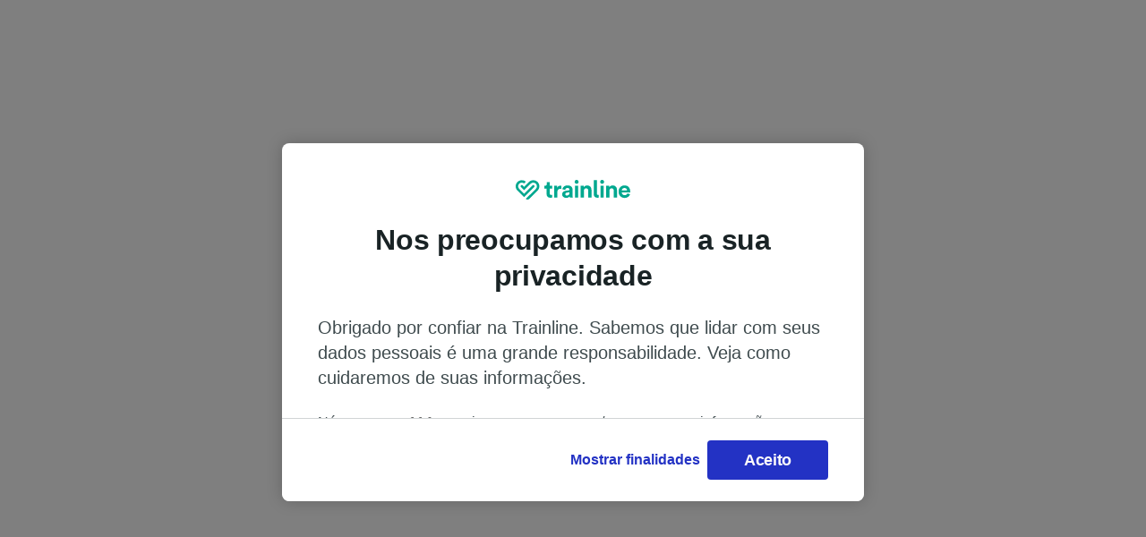

--- FILE ---
content_type: text/html; charset=utf-8
request_url: https://www.thetrainline.com/pt-br/apps/get-a-link?~campaign=Web--Organic&~channel=W2A&~feature=FleetComponents--AppBanner&~placement=TrainTimesEUPage&~tags=locale%3Dpt_PT&~tags=version%3D1&~tags=target%3Dgeneric&%24android_url=https%3A%2F%2Fplay.google.com%2Fstore%2Fapps%2Fdetails%3Fid%3Dcom.thetrainline%26hl%3Dpt&%24android_deepview=false&%24android_passive_deepview=false&%24ios_url=https%3A%2F%2Fitunes.apple.com%2FPT%2Fapp%2Fthetrainline%2Fid334235181&%24ios_deepview=false&%24ios_passive_deepview=false&~stage=eindhoven-to-nice&%24deeplink_path=com.thetrainline%2Ftnt%3Fgoto%3Dtnt%26org%3Durn%253Atrainline%253Ageneric%253Aloc%253A8666%26dst%3Durn%253Atrainline%253Ageneric%253Aloc%253A4836&goto=tnt&org=urn%3Atrainline%3Ageneric%3Aloc%3A8666&dst=urn%3Atrainline%3Ageneric%3Aloc%3A4836&_branch_match_id=1542359280778832508&utm_source=W2A&utm_campaign=Web--Organic&utm_medium=FleetComponents--AppBanner&_branch_referrer=H4sIAAAAAAAAA5VSTW%2FbMAz9NfZNDmKnRjBAGNJuvi6HDD0GjM3IQmVJkJgYu%2Fi3j3LSNsUyoAUMfdDv8T2S6ol8%2FLZYlHY9FuB9YbR9WXyfWhg8aGXlMx6E%2BBUUWN3mU9uDtWjkc7nJpyMCnQLKxiDSkxu8s2gpCrHx%2FjHhQj55Ay0OHJa7ANru9IDx5%2B8tKMwnAhWlcS0YzKofnvbb3TV4xhC1sxxdXiMEQSFxQCHnZStZuQLbBae7%2FSkY2ac6smqTlQ1%2FrPqnUM4pg0XrBo5EcgF55xIjbx0SaMOERneclDEF9UjJIjeAgXVvZk%2B3Oh2iP2sc5RFMxNs%2FHmLUZ7yD0C7e8afpZDGmfr8Z3O4u7nj96IQdVtWqrB6W6%2BVrxvs6%2F3fBB3OA9uWOlXEcP5R%2BteNJHMJ7v7j3AkR6G%2FkUeSAoUduud2e0gpzgtzHrJOUEYivUy3%2B72pDlGTbKkePupktZu6D4fAo2Kx%2BqzQ2Yb9dhz2d%2BKPO%2BruuaaV2kL9FW66rOk7Bk2ZxFZeLeMt95F9ZFKmehT0Dn9FPAI4agrdofghsjBvnUBzfgXz5gDrFmAwAA
body_size: 46372
content:
<!doctype html><html lang="pt-br" data-reactroot=""><head><title>Trainline App | Enviar link</title><meta charSet="utf-8"/><meta name="locale" content="pt-BR"/><meta name="viewport" content="width=device-width, initial-scale=1"/><meta name="description" content="Escaneie o QR code para baixar o app."/><meta http-equiv="X-UA-Compatible" content="IE=edge"/><link rel="preload" as="script" href="https://dd.thetrainline.com/tags.js"/><script>window.addEventListener("dd_captcha_displayed", function () {
    if (window && window.newrelic && window.newrelic.addPageAction) {
      window.newrelic.addPageAction('datadomeCaptchaDisplayed');
    }
  });

  window.addEventListener("dd_captcha_passed", function () {
    if (window && window.newrelic && window.newrelic.addPageAction) {
      window.newrelic.addPageAction('datadomeCaptchaPassed');
    }
  });
   
  window.addEventListener("dd_ready", function () {
    if (window) {
      window.datadomeReady = true;
    }
  }, { once: true });

  window.addEventListener("dd_response_passed", function () {
    if (window && window.newrelic && window.newrelic.addPageAction) {
      window.newrelic.addPageAction('datadomeChallengePassed');
    }
  }); 
window.ddjskey = 'E1950F58FF4C3B67C237DE42A4D080';
window.ddoptions = {
  enableTagEvents: true,
  ajaxListenerPath: true,
  endpoint: 'https://dd.thetrainline.com/js/',
  overrideAbortFetch: true
};</script><script src="https://dd.thetrainline.com/tags.js" async=""></script><script type="text/javascript">window.NREUM||(NREUM={});NREUM.info = {"agent":"","beacon":"bam.nr-data.net","errorBeacon":"bam.nr-data.net","licenseKey":"80752ce357","applicationID":"238888711","applicationTime":29.636198,"transactionName":"YVxWMhRZW0JYBhVYXFgWdxMVTFpcFkoRRR5USxsHFkhGHl4AFRxSG1VdCA0=","queueTime":0,"ttGuid":"3ad408b3070476bd","agentToken":null}; (window.NREUM||(NREUM={})).init={ajax:{deny_list:["bam.nr-data.net"]},feature_flags:["soft_nav"]};(window.NREUM||(NREUM={})).loader_config={xpid:"UAcAUVNUGwEDXFlaDwYGVw==",licenseKey:"80752ce357",applicationID:"238888711",browserID:"244834251"};;/*! For license information please see nr-loader-spa-1.308.0.min.js.LICENSE.txt */
(()=>{var e,t,r={384:(e,t,r)=>{"use strict";r.d(t,{NT:()=>a,US:()=>u,Zm:()=>o,bQ:()=>d,dV:()=>c,pV:()=>l});var n=r(6154),i=r(1863),s=r(1910);const a={beacon:"bam.nr-data.net",errorBeacon:"bam.nr-data.net"};function o(){return n.gm.NREUM||(n.gm.NREUM={}),void 0===n.gm.newrelic&&(n.gm.newrelic=n.gm.NREUM),n.gm.NREUM}function c(){let e=o();return e.o||(e.o={ST:n.gm.setTimeout,SI:n.gm.setImmediate||n.gm.setInterval,CT:n.gm.clearTimeout,XHR:n.gm.XMLHttpRequest,REQ:n.gm.Request,EV:n.gm.Event,PR:n.gm.Promise,MO:n.gm.MutationObserver,FETCH:n.gm.fetch,WS:n.gm.WebSocket},(0,s.i)(...Object.values(e.o))),e}function d(e,t){let r=o();r.initializedAgents??={},t.initializedAt={ms:(0,i.t)(),date:new Date},r.initializedAgents[e]=t}function u(e,t){o()[e]=t}function l(){return function(){let e=o();const t=e.info||{};e.info={beacon:a.beacon,errorBeacon:a.errorBeacon,...t}}(),function(){let e=o();const t=e.init||{};e.init={...t}}(),c(),function(){let e=o();const t=e.loader_config||{};e.loader_config={...t}}(),o()}},782:(e,t,r)=>{"use strict";r.d(t,{T:()=>n});const n=r(860).K7.pageViewTiming},860:(e,t,r)=>{"use strict";r.d(t,{$J:()=>u,K7:()=>c,P3:()=>d,XX:()=>i,Yy:()=>o,df:()=>s,qY:()=>n,v4:()=>a});const n="events",i="jserrors",s="browser/blobs",a="rum",o="browser/logs",c={ajax:"ajax",genericEvents:"generic_events",jserrors:i,logging:"logging",metrics:"metrics",pageAction:"page_action",pageViewEvent:"page_view_event",pageViewTiming:"page_view_timing",sessionReplay:"session_replay",sessionTrace:"session_trace",softNav:"soft_navigations",spa:"spa"},d={[c.pageViewEvent]:1,[c.pageViewTiming]:2,[c.metrics]:3,[c.jserrors]:4,[c.spa]:5,[c.ajax]:6,[c.sessionTrace]:7,[c.softNav]:8,[c.sessionReplay]:9,[c.logging]:10,[c.genericEvents]:11},u={[c.pageViewEvent]:a,[c.pageViewTiming]:n,[c.ajax]:n,[c.spa]:n,[c.softNav]:n,[c.metrics]:i,[c.jserrors]:i,[c.sessionTrace]:s,[c.sessionReplay]:s,[c.logging]:o,[c.genericEvents]:"ins"}},944:(e,t,r)=>{"use strict";r.d(t,{R:()=>i});var n=r(3241);function i(e,t){"function"==typeof console.debug&&(console.debug("New Relic Warning: https://github.com/newrelic/newrelic-browser-agent/blob/main/docs/warning-codes.md#".concat(e),t),(0,n.W)({agentIdentifier:null,drained:null,type:"data",name:"warn",feature:"warn",data:{code:e,secondary:t}}))}},993:(e,t,r)=>{"use strict";r.d(t,{A$:()=>s,ET:()=>a,TZ:()=>o,p_:()=>i});var n=r(860);const i={ERROR:"ERROR",WARN:"WARN",INFO:"INFO",DEBUG:"DEBUG",TRACE:"TRACE"},s={OFF:0,ERROR:1,WARN:2,INFO:3,DEBUG:4,TRACE:5},a="log",o=n.K7.logging},1541:(e,t,r)=>{"use strict";r.d(t,{U:()=>i,f:()=>n});const n={MFE:"MFE",BA:"BA"};function i(e,t){if(2!==t?.harvestEndpointVersion)return{};const r=t.agentRef.runtime.appMetadata.agents[0].entityGuid;return e?{"source.id":e.id,"source.name":e.name,"source.type":e.type,"parent.id":e.parent?.id||r,"parent.type":e.parent?.type||n.BA}:{"entity.guid":r,appId:t.agentRef.info.applicationID}}},1687:(e,t,r)=>{"use strict";r.d(t,{Ak:()=>d,Ze:()=>h,x3:()=>u});var n=r(3241),i=r(7836),s=r(3606),a=r(860),o=r(2646);const c={};function d(e,t){const r={staged:!1,priority:a.P3[t]||0};l(e),c[e].get(t)||c[e].set(t,r)}function u(e,t){e&&c[e]&&(c[e].get(t)&&c[e].delete(t),p(e,t,!1),c[e].size&&f(e))}function l(e){if(!e)throw new Error("agentIdentifier required");c[e]||(c[e]=new Map)}function h(e="",t="feature",r=!1){if(l(e),!e||!c[e].get(t)||r)return p(e,t);c[e].get(t).staged=!0,f(e)}function f(e){const t=Array.from(c[e]);t.every(([e,t])=>t.staged)&&(t.sort((e,t)=>e[1].priority-t[1].priority),t.forEach(([t])=>{c[e].delete(t),p(e,t)}))}function p(e,t,r=!0){const a=e?i.ee.get(e):i.ee,c=s.i.handlers;if(!a.aborted&&a.backlog&&c){if((0,n.W)({agentIdentifier:e,type:"lifecycle",name:"drain",feature:t}),r){const e=a.backlog[t],r=c[t];if(r){for(let t=0;e&&t<e.length;++t)g(e[t],r);Object.entries(r).forEach(([e,t])=>{Object.values(t||{}).forEach(t=>{t[0]?.on&&t[0]?.context()instanceof o.y&&t[0].on(e,t[1])})})}}a.isolatedBacklog||delete c[t],a.backlog[t]=null,a.emit("drain-"+t,[])}}function g(e,t){var r=e[1];Object.values(t[r]||{}).forEach(t=>{var r=e[0];if(t[0]===r){var n=t[1],i=e[3],s=e[2];n.apply(i,s)}})}},1738:(e,t,r)=>{"use strict";r.d(t,{U:()=>f,Y:()=>h});var n=r(3241),i=r(9908),s=r(1863),a=r(944),o=r(5701),c=r(3969),d=r(8362),u=r(860),l=r(4261);function h(e,t,r,s){const h=s||r;!h||h[e]&&h[e]!==d.d.prototype[e]||(h[e]=function(){(0,i.p)(c.xV,["API/"+e+"/called"],void 0,u.K7.metrics,r.ee),(0,n.W)({agentIdentifier:r.agentIdentifier,drained:!!o.B?.[r.agentIdentifier],type:"data",name:"api",feature:l.Pl+e,data:{}});try{return t.apply(this,arguments)}catch(e){(0,a.R)(23,e)}})}function f(e,t,r,n,a){const o=e.info;null===r?delete o.jsAttributes[t]:o.jsAttributes[t]=r,(a||null===r)&&(0,i.p)(l.Pl+n,[(0,s.t)(),t,r],void 0,"session",e.ee)}},1741:(e,t,r)=>{"use strict";r.d(t,{W:()=>s});var n=r(944),i=r(4261);class s{#e(e,...t){if(this[e]!==s.prototype[e])return this[e](...t);(0,n.R)(35,e)}addPageAction(e,t){return this.#e(i.hG,e,t)}register(e){return this.#e(i.eY,e)}recordCustomEvent(e,t){return this.#e(i.fF,e,t)}setPageViewName(e,t){return this.#e(i.Fw,e,t)}setCustomAttribute(e,t,r){return this.#e(i.cD,e,t,r)}noticeError(e,t){return this.#e(i.o5,e,t)}setUserId(e,t=!1){return this.#e(i.Dl,e,t)}setApplicationVersion(e){return this.#e(i.nb,e)}setErrorHandler(e){return this.#e(i.bt,e)}addRelease(e,t){return this.#e(i.k6,e,t)}log(e,t){return this.#e(i.$9,e,t)}start(){return this.#e(i.d3)}finished(e){return this.#e(i.BL,e)}recordReplay(){return this.#e(i.CH)}pauseReplay(){return this.#e(i.Tb)}addToTrace(e){return this.#e(i.U2,e)}setCurrentRouteName(e){return this.#e(i.PA,e)}interaction(e){return this.#e(i.dT,e)}wrapLogger(e,t,r){return this.#e(i.Wb,e,t,r)}measure(e,t){return this.#e(i.V1,e,t)}consent(e){return this.#e(i.Pv,e)}}},1863:(e,t,r)=>{"use strict";function n(){return Math.floor(performance.now())}r.d(t,{t:()=>n})},1910:(e,t,r)=>{"use strict";r.d(t,{i:()=>s});var n=r(944);const i=new Map;function s(...e){return e.every(e=>{if(i.has(e))return i.get(e);const t="function"==typeof e?e.toString():"",r=t.includes("[native code]"),s=t.includes("nrWrapper");return r||s||(0,n.R)(64,e?.name||t),i.set(e,r),r})}},2555:(e,t,r)=>{"use strict";r.d(t,{D:()=>o,f:()=>a});var n=r(384),i=r(8122);const s={beacon:n.NT.beacon,errorBeacon:n.NT.errorBeacon,licenseKey:void 0,applicationID:void 0,sa:void 0,queueTime:void 0,applicationTime:void 0,ttGuid:void 0,user:void 0,account:void 0,product:void 0,extra:void 0,jsAttributes:{},userAttributes:void 0,atts:void 0,transactionName:void 0,tNamePlain:void 0};function a(e){try{return!!e.licenseKey&&!!e.errorBeacon&&!!e.applicationID}catch(e){return!1}}const o=e=>(0,i.a)(e,s)},2614:(e,t,r)=>{"use strict";r.d(t,{BB:()=>a,H3:()=>n,g:()=>d,iL:()=>c,tS:()=>o,uh:()=>i,wk:()=>s});const n="NRBA",i="SESSION",s=144e5,a=18e5,o={STARTED:"session-started",PAUSE:"session-pause",RESET:"session-reset",RESUME:"session-resume",UPDATE:"session-update"},c={SAME_TAB:"same-tab",CROSS_TAB:"cross-tab"},d={OFF:0,FULL:1,ERROR:2}},2646:(e,t,r)=>{"use strict";r.d(t,{y:()=>n});class n{constructor(e){this.contextId=e}}},2843:(e,t,r)=>{"use strict";r.d(t,{G:()=>s,u:()=>i});var n=r(3878);function i(e,t=!1,r,i){(0,n.DD)("visibilitychange",function(){if(t)return void("hidden"===document.visibilityState&&e());e(document.visibilityState)},r,i)}function s(e,t,r){(0,n.sp)("pagehide",e,t,r)}},3241:(e,t,r)=>{"use strict";r.d(t,{W:()=>s});var n=r(6154);const i="newrelic";function s(e={}){try{n.gm.dispatchEvent(new CustomEvent(i,{detail:e}))}catch(e){}}},3304:(e,t,r)=>{"use strict";r.d(t,{A:()=>s});var n=r(7836);const i=()=>{const e=new WeakSet;return(t,r)=>{if("object"==typeof r&&null!==r){if(e.has(r))return;e.add(r)}return r}};function s(e){try{return JSON.stringify(e,i())??""}catch(e){try{n.ee.emit("internal-error",[e])}catch(e){}return""}}},3333:(e,t,r)=>{"use strict";r.d(t,{$v:()=>u,TZ:()=>n,Xh:()=>c,Zp:()=>i,kd:()=>d,mq:()=>o,nf:()=>a,qN:()=>s});const n=r(860).K7.genericEvents,i=["auxclick","click","copy","keydown","paste","scrollend"],s=["focus","blur"],a=4,o=1e3,c=2e3,d=["PageAction","UserAction","BrowserPerformance"],u={RESOURCES:"experimental.resources",REGISTER:"register"}},3434:(e,t,r)=>{"use strict";r.d(t,{Jt:()=>s,YM:()=>d});var n=r(7836),i=r(5607);const s="nr@original:".concat(i.W),a=50;var o=Object.prototype.hasOwnProperty,c=!1;function d(e,t){return e||(e=n.ee),r.inPlace=function(e,t,n,i,s){n||(n="");const a="-"===n.charAt(0);for(let o=0;o<t.length;o++){const c=t[o],d=e[c];l(d)||(e[c]=r(d,a?c+n:n,i,c,s))}},r.flag=s,r;function r(t,r,n,c,d){return l(t)?t:(r||(r=""),nrWrapper[s]=t,function(e,t,r){if(Object.defineProperty&&Object.keys)try{return Object.keys(e).forEach(function(r){Object.defineProperty(t,r,{get:function(){return e[r]},set:function(t){return e[r]=t,t}})}),t}catch(e){u([e],r)}for(var n in e)o.call(e,n)&&(t[n]=e[n])}(t,nrWrapper,e),nrWrapper);function nrWrapper(){var s,o,l,h;let f;try{o=this,s=[...arguments],l="function"==typeof n?n(s,o):n||{}}catch(t){u([t,"",[s,o,c],l],e)}i(r+"start",[s,o,c],l,d);const p=performance.now();let g;try{return h=t.apply(o,s),g=performance.now(),h}catch(e){throw g=performance.now(),i(r+"err",[s,o,e],l,d),f=e,f}finally{const e=g-p,t={start:p,end:g,duration:e,isLongTask:e>=a,methodName:c,thrownError:f};t.isLongTask&&i("long-task",[t,o],l,d),i(r+"end",[s,o,h],l,d)}}}function i(r,n,i,s){if(!c||t){var a=c;c=!0;try{e.emit(r,n,i,t,s)}catch(t){u([t,r,n,i],e)}c=a}}}function u(e,t){t||(t=n.ee);try{t.emit("internal-error",e)}catch(e){}}function l(e){return!(e&&"function"==typeof e&&e.apply&&!e[s])}},3606:(e,t,r)=>{"use strict";r.d(t,{i:()=>s});var n=r(9908);s.on=a;var i=s.handlers={};function s(e,t,r,s){a(s||n.d,i,e,t,r)}function a(e,t,r,i,s){s||(s="feature"),e||(e=n.d);var a=t[s]=t[s]||{};(a[r]=a[r]||[]).push([e,i])}},3738:(e,t,r)=>{"use strict";r.d(t,{He:()=>i,Kp:()=>o,Lc:()=>d,Rz:()=>u,TZ:()=>n,bD:()=>s,d3:()=>a,jx:()=>l,sl:()=>h,uP:()=>c});const n=r(860).K7.sessionTrace,i="bstResource",s="resource",a="-start",o="-end",c="fn"+a,d="fn"+o,u="pushState",l=1e3,h=3e4},3785:(e,t,r)=>{"use strict";r.d(t,{R:()=>c,b:()=>d});var n=r(9908),i=r(1863),s=r(860),a=r(3969),o=r(993);function c(e,t,r={},c=o.p_.INFO,d=!0,u,l=(0,i.t)()){(0,n.p)(a.xV,["API/logging/".concat(c.toLowerCase(),"/called")],void 0,s.K7.metrics,e),(0,n.p)(o.ET,[l,t,r,c,d,u],void 0,s.K7.logging,e)}function d(e){return"string"==typeof e&&Object.values(o.p_).some(t=>t===e.toUpperCase().trim())}},3878:(e,t,r)=>{"use strict";function n(e,t){return{capture:e,passive:!1,signal:t}}function i(e,t,r=!1,i){window.addEventListener(e,t,n(r,i))}function s(e,t,r=!1,i){document.addEventListener(e,t,n(r,i))}r.d(t,{DD:()=>s,jT:()=>n,sp:()=>i})},3962:(e,t,r)=>{"use strict";r.d(t,{AM:()=>a,O2:()=>l,OV:()=>s,Qu:()=>h,TZ:()=>c,ih:()=>f,pP:()=>o,t1:()=>u,tC:()=>i,wD:()=>d});var n=r(860);const i=["click","keydown","submit"],s="popstate",a="api",o="initialPageLoad",c=n.K7.softNav,d=5e3,u=500,l={INITIAL_PAGE_LOAD:"",ROUTE_CHANGE:1,UNSPECIFIED:2},h={INTERACTION:1,AJAX:2,CUSTOM_END:3,CUSTOM_TRACER:4},f={IP:"in progress",PF:"pending finish",FIN:"finished",CAN:"cancelled"}},3969:(e,t,r)=>{"use strict";r.d(t,{TZ:()=>n,XG:()=>o,rs:()=>i,xV:()=>a,z_:()=>s});const n=r(860).K7.metrics,i="sm",s="cm",a="storeSupportabilityMetrics",o="storeEventMetrics"},4234:(e,t,r)=>{"use strict";r.d(t,{W:()=>s});var n=r(7836),i=r(1687);class s{constructor(e,t){this.agentIdentifier=e,this.ee=n.ee.get(e),this.featureName=t,this.blocked=!1}deregisterDrain(){(0,i.x3)(this.agentIdentifier,this.featureName)}}},4261:(e,t,r)=>{"use strict";r.d(t,{$9:()=>u,BL:()=>c,CH:()=>p,Dl:()=>R,Fw:()=>w,PA:()=>v,Pl:()=>n,Pv:()=>A,Tb:()=>h,U2:()=>a,V1:()=>E,Wb:()=>T,bt:()=>y,cD:()=>b,d3:()=>x,dT:()=>d,eY:()=>g,fF:()=>f,hG:()=>s,hw:()=>i,k6:()=>o,nb:()=>m,o5:()=>l});const n="api-",i=n+"ixn-",s="addPageAction",a="addToTrace",o="addRelease",c="finished",d="interaction",u="log",l="noticeError",h="pauseReplay",f="recordCustomEvent",p="recordReplay",g="register",m="setApplicationVersion",v="setCurrentRouteName",b="setCustomAttribute",y="setErrorHandler",w="setPageViewName",R="setUserId",x="start",T="wrapLogger",E="measure",A="consent"},5205:(e,t,r)=>{"use strict";r.d(t,{j:()=>S});var n=r(384),i=r(1741);var s=r(2555),a=r(3333);const o=e=>{if(!e||"string"!=typeof e)return!1;try{document.createDocumentFragment().querySelector(e)}catch{return!1}return!0};var c=r(2614),d=r(944),u=r(8122);const l="[data-nr-mask]",h=e=>(0,u.a)(e,(()=>{const e={feature_flags:[],experimental:{allow_registered_children:!1,resources:!1},mask_selector:"*",block_selector:"[data-nr-block]",mask_input_options:{color:!1,date:!1,"datetime-local":!1,email:!1,month:!1,number:!1,range:!1,search:!1,tel:!1,text:!1,time:!1,url:!1,week:!1,textarea:!1,select:!1,password:!0}};return{ajax:{deny_list:void 0,block_internal:!0,enabled:!0,autoStart:!0},api:{get allow_registered_children(){return e.feature_flags.includes(a.$v.REGISTER)||e.experimental.allow_registered_children},set allow_registered_children(t){e.experimental.allow_registered_children=t},duplicate_registered_data:!1},browser_consent_mode:{enabled:!1},distributed_tracing:{enabled:void 0,exclude_newrelic_header:void 0,cors_use_newrelic_header:void 0,cors_use_tracecontext_headers:void 0,allowed_origins:void 0},get feature_flags(){return e.feature_flags},set feature_flags(t){e.feature_flags=t},generic_events:{enabled:!0,autoStart:!0},harvest:{interval:30},jserrors:{enabled:!0,autoStart:!0},logging:{enabled:!0,autoStart:!0},metrics:{enabled:!0,autoStart:!0},obfuscate:void 0,page_action:{enabled:!0},page_view_event:{enabled:!0,autoStart:!0},page_view_timing:{enabled:!0,autoStart:!0},performance:{capture_marks:!1,capture_measures:!1,capture_detail:!0,resources:{get enabled(){return e.feature_flags.includes(a.$v.RESOURCES)||e.experimental.resources},set enabled(t){e.experimental.resources=t},asset_types:[],first_party_domains:[],ignore_newrelic:!0}},privacy:{cookies_enabled:!0},proxy:{assets:void 0,beacon:void 0},session:{expiresMs:c.wk,inactiveMs:c.BB},session_replay:{autoStart:!0,enabled:!1,preload:!1,sampling_rate:10,error_sampling_rate:100,collect_fonts:!1,inline_images:!1,fix_stylesheets:!0,mask_all_inputs:!0,get mask_text_selector(){return e.mask_selector},set mask_text_selector(t){o(t)?e.mask_selector="".concat(t,",").concat(l):""===t||null===t?e.mask_selector=l:(0,d.R)(5,t)},get block_class(){return"nr-block"},get ignore_class(){return"nr-ignore"},get mask_text_class(){return"nr-mask"},get block_selector(){return e.block_selector},set block_selector(t){o(t)?e.block_selector+=",".concat(t):""!==t&&(0,d.R)(6,t)},get mask_input_options(){return e.mask_input_options},set mask_input_options(t){t&&"object"==typeof t?e.mask_input_options={...t,password:!0}:(0,d.R)(7,t)}},session_trace:{enabled:!0,autoStart:!0},soft_navigations:{enabled:!0,autoStart:!0},spa:{enabled:!0,autoStart:!0},ssl:void 0,user_actions:{enabled:!0,elementAttributes:["id","className","tagName","type"]}}})());var f=r(6154),p=r(9324);let g=0;const m={buildEnv:p.F3,distMethod:p.Xs,version:p.xv,originTime:f.WN},v={consented:!1},b={appMetadata:{},get consented(){return this.session?.state?.consent||v.consented},set consented(e){v.consented=e},customTransaction:void 0,denyList:void 0,disabled:!1,harvester:void 0,isolatedBacklog:!1,isRecording:!1,loaderType:void 0,maxBytes:3e4,obfuscator:void 0,onerror:void 0,ptid:void 0,releaseIds:{},session:void 0,timeKeeper:void 0,registeredEntities:[],jsAttributesMetadata:{bytes:0},get harvestCount(){return++g}},y=e=>{const t=(0,u.a)(e,b),r=Object.keys(m).reduce((e,t)=>(e[t]={value:m[t],writable:!1,configurable:!0,enumerable:!0},e),{});return Object.defineProperties(t,r)};var w=r(5701);const R=e=>{const t=e.startsWith("http");e+="/",r.p=t?e:"https://"+e};var x=r(7836),T=r(3241);const E={accountID:void 0,trustKey:void 0,agentID:void 0,licenseKey:void 0,applicationID:void 0,xpid:void 0},A=e=>(0,u.a)(e,E),_=new Set;function S(e,t={},r,a){let{init:o,info:c,loader_config:d,runtime:u={},exposed:l=!0}=t;if(!c){const e=(0,n.pV)();o=e.init,c=e.info,d=e.loader_config}e.init=h(o||{}),e.loader_config=A(d||{}),c.jsAttributes??={},f.bv&&(c.jsAttributes.isWorker=!0),e.info=(0,s.D)(c);const p=e.init,g=[c.beacon,c.errorBeacon];_.has(e.agentIdentifier)||(p.proxy.assets&&(R(p.proxy.assets),g.push(p.proxy.assets)),p.proxy.beacon&&g.push(p.proxy.beacon),e.beacons=[...g],function(e){const t=(0,n.pV)();Object.getOwnPropertyNames(i.W.prototype).forEach(r=>{const n=i.W.prototype[r];if("function"!=typeof n||"constructor"===n)return;let s=t[r];e[r]&&!1!==e.exposed&&"micro-agent"!==e.runtime?.loaderType&&(t[r]=(...t)=>{const n=e[r](...t);return s?s(...t):n})})}(e),(0,n.US)("activatedFeatures",w.B)),u.denyList=[...p.ajax.deny_list||[],...p.ajax.block_internal?g:[]],u.ptid=e.agentIdentifier,u.loaderType=r,e.runtime=y(u),_.has(e.agentIdentifier)||(e.ee=x.ee.get(e.agentIdentifier),e.exposed=l,(0,T.W)({agentIdentifier:e.agentIdentifier,drained:!!w.B?.[e.agentIdentifier],type:"lifecycle",name:"initialize",feature:void 0,data:e.config})),_.add(e.agentIdentifier)}},5270:(e,t,r)=>{"use strict";r.d(t,{Aw:()=>a,SR:()=>s,rF:()=>o});var n=r(384),i=r(7767);function s(e){return!!(0,n.dV)().o.MO&&(0,i.V)(e)&&!0===e?.session_trace.enabled}function a(e){return!0===e?.session_replay.preload&&s(e)}function o(e,t){try{if("string"==typeof t?.type){if("password"===t.type.toLowerCase())return"*".repeat(e?.length||0);if(void 0!==t?.dataset?.nrUnmask||t?.classList?.contains("nr-unmask"))return e}}catch(e){}return"string"==typeof e?e.replace(/[\S]/g,"*"):"*".repeat(e?.length||0)}},5289:(e,t,r)=>{"use strict";r.d(t,{GG:()=>a,Qr:()=>c,sB:()=>o});var n=r(3878),i=r(6389);function s(){return"undefined"==typeof document||"complete"===document.readyState}function a(e,t){if(s())return e();const r=(0,i.J)(e),a=setInterval(()=>{s()&&(clearInterval(a),r())},500);(0,n.sp)("load",r,t)}function o(e){if(s())return e();(0,n.DD)("DOMContentLoaded",e)}function c(e){if(s())return e();(0,n.sp)("popstate",e)}},5607:(e,t,r)=>{"use strict";r.d(t,{W:()=>n});const n=(0,r(9566).bz)()},5701:(e,t,r)=>{"use strict";r.d(t,{B:()=>s,t:()=>a});var n=r(3241);const i=new Set,s={};function a(e,t){const r=t.agentIdentifier;s[r]??={},e&&"object"==typeof e&&(i.has(r)||(t.ee.emit("rumresp",[e]),s[r]=e,i.add(r),(0,n.W)({agentIdentifier:r,loaded:!0,drained:!0,type:"lifecycle",name:"load",feature:void 0,data:e})))}},6154:(e,t,r)=>{"use strict";r.d(t,{OF:()=>d,RI:()=>i,WN:()=>h,bv:()=>s,eN:()=>f,gm:()=>a,lR:()=>l,m:()=>c,mw:()=>o,sb:()=>u});var n=r(1863);const i="undefined"!=typeof window&&!!window.document,s="undefined"!=typeof WorkerGlobalScope&&("undefined"!=typeof self&&self instanceof WorkerGlobalScope&&self.navigator instanceof WorkerNavigator||"undefined"!=typeof globalThis&&globalThis instanceof WorkerGlobalScope&&globalThis.navigator instanceof WorkerNavigator),a=i?window:"undefined"!=typeof WorkerGlobalScope&&("undefined"!=typeof self&&self instanceof WorkerGlobalScope&&self||"undefined"!=typeof globalThis&&globalThis instanceof WorkerGlobalScope&&globalThis),o=Boolean("hidden"===a?.document?.visibilityState),c=""+a?.location,d=/iPad|iPhone|iPod/.test(a.navigator?.userAgent),u=d&&"undefined"==typeof SharedWorker,l=(()=>{const e=a.navigator?.userAgent?.match(/Firefox[/\s](\d+\.\d+)/);return Array.isArray(e)&&e.length>=2?+e[1]:0})(),h=Date.now()-(0,n.t)(),f=()=>"undefined"!=typeof PerformanceNavigationTiming&&a?.performance?.getEntriesByType("navigation")?.[0]?.responseStart},6344:(e,t,r)=>{"use strict";r.d(t,{BB:()=>u,Qb:()=>l,TZ:()=>i,Ug:()=>a,Vh:()=>s,_s:()=>o,bc:()=>d,yP:()=>c});var n=r(2614);const i=r(860).K7.sessionReplay,s="errorDuringReplay",a=.12,o={DomContentLoaded:0,Load:1,FullSnapshot:2,IncrementalSnapshot:3,Meta:4,Custom:5},c={[n.g.ERROR]:15e3,[n.g.FULL]:3e5,[n.g.OFF]:0},d={RESET:{message:"Session was reset",sm:"Reset"},IMPORT:{message:"Recorder failed to import",sm:"Import"},TOO_MANY:{message:"429: Too Many Requests",sm:"Too-Many"},TOO_BIG:{message:"Payload was too large",sm:"Too-Big"},CROSS_TAB:{message:"Session Entity was set to OFF on another tab",sm:"Cross-Tab"},ENTITLEMENTS:{message:"Session Replay is not allowed and will not be started",sm:"Entitlement"}},u=5e3,l={API:"api",RESUME:"resume",SWITCH_TO_FULL:"switchToFull",INITIALIZE:"initialize",PRELOAD:"preload"}},6389:(e,t,r)=>{"use strict";function n(e,t=500,r={}){const n=r?.leading||!1;let i;return(...r)=>{n&&void 0===i&&(e.apply(this,r),i=setTimeout(()=>{i=clearTimeout(i)},t)),n||(clearTimeout(i),i=setTimeout(()=>{e.apply(this,r)},t))}}function i(e){let t=!1;return(...r)=>{t||(t=!0,e.apply(this,r))}}r.d(t,{J:()=>i,s:()=>n})},6630:(e,t,r)=>{"use strict";r.d(t,{T:()=>n});const n=r(860).K7.pageViewEvent},6774:(e,t,r)=>{"use strict";r.d(t,{T:()=>n});const n=r(860).K7.jserrors},7295:(e,t,r)=>{"use strict";r.d(t,{Xv:()=>a,gX:()=>i,iW:()=>s});var n=[];function i(e){if(!e||s(e))return!1;if(0===n.length)return!0;if("*"===n[0].hostname)return!1;for(var t=0;t<n.length;t++){var r=n[t];if(r.hostname.test(e.hostname)&&r.pathname.test(e.pathname))return!1}return!0}function s(e){return void 0===e.hostname}function a(e){if(n=[],e&&e.length)for(var t=0;t<e.length;t++){let r=e[t];if(!r)continue;if("*"===r)return void(n=[{hostname:"*"}]);0===r.indexOf("http://")?r=r.substring(7):0===r.indexOf("https://")&&(r=r.substring(8));const i=r.indexOf("/");let s,a;i>0?(s=r.substring(0,i),a=r.substring(i)):(s=r,a="*");let[c]=s.split(":");n.push({hostname:o(c),pathname:o(a,!0)})}}function o(e,t=!1){const r=e.replace(/[.+?^${}()|[\]\\]/g,e=>"\\"+e).replace(/\*/g,".*?");return new RegExp((t?"^":"")+r+"$")}},7485:(e,t,r)=>{"use strict";r.d(t,{D:()=>i});var n=r(6154);function i(e){if(0===(e||"").indexOf("data:"))return{protocol:"data"};try{const t=new URL(e,location.href),r={port:t.port,hostname:t.hostname,pathname:t.pathname,search:t.search,protocol:t.protocol.slice(0,t.protocol.indexOf(":")),sameOrigin:t.protocol===n.gm?.location?.protocol&&t.host===n.gm?.location?.host};return r.port&&""!==r.port||("http:"===t.protocol&&(r.port="80"),"https:"===t.protocol&&(r.port="443")),r.pathname&&""!==r.pathname?r.pathname.startsWith("/")||(r.pathname="/".concat(r.pathname)):r.pathname="/",r}catch(e){return{}}}},7699:(e,t,r)=>{"use strict";r.d(t,{It:()=>s,KC:()=>o,No:()=>i,qh:()=>a});var n=r(860);const i=16e3,s=1e6,a="SESSION_ERROR",o={[n.K7.logging]:!0,[n.K7.genericEvents]:!1,[n.K7.jserrors]:!1,[n.K7.ajax]:!1}},7767:(e,t,r)=>{"use strict";r.d(t,{V:()=>i});var n=r(6154);const i=e=>n.RI&&!0===e?.privacy.cookies_enabled},7836:(e,t,r)=>{"use strict";r.d(t,{P:()=>o,ee:()=>c});var n=r(384),i=r(8990),s=r(2646),a=r(5607);const o="nr@context:".concat(a.W),c=function e(t,r){var n={},a={},u={},l=!1;try{l=16===r.length&&d.initializedAgents?.[r]?.runtime.isolatedBacklog}catch(e){}var h={on:p,addEventListener:p,removeEventListener:function(e,t){var r=n[e];if(!r)return;for(var i=0;i<r.length;i++)r[i]===t&&r.splice(i,1)},emit:function(e,r,n,i,s){!1!==s&&(s=!0);if(c.aborted&&!i)return;t&&s&&t.emit(e,r,n);var o=f(n);g(e).forEach(e=>{e.apply(o,r)});var d=v()[a[e]];d&&d.push([h,e,r,o]);return o},get:m,listeners:g,context:f,buffer:function(e,t){const r=v();if(t=t||"feature",h.aborted)return;Object.entries(e||{}).forEach(([e,n])=>{a[n]=t,t in r||(r[t]=[])})},abort:function(){h._aborted=!0,Object.keys(h.backlog).forEach(e=>{delete h.backlog[e]})},isBuffering:function(e){return!!v()[a[e]]},debugId:r,backlog:l?{}:t&&"object"==typeof t.backlog?t.backlog:{},isolatedBacklog:l};return Object.defineProperty(h,"aborted",{get:()=>{let e=h._aborted||!1;return e||(t&&(e=t.aborted),e)}}),h;function f(e){return e&&e instanceof s.y?e:e?(0,i.I)(e,o,()=>new s.y(o)):new s.y(o)}function p(e,t){n[e]=g(e).concat(t)}function g(e){return n[e]||[]}function m(t){return u[t]=u[t]||e(h,t)}function v(){return h.backlog}}(void 0,"globalEE"),d=(0,n.Zm)();d.ee||(d.ee=c)},8122:(e,t,r)=>{"use strict";r.d(t,{a:()=>i});var n=r(944);function i(e,t){try{if(!e||"object"!=typeof e)return(0,n.R)(3);if(!t||"object"!=typeof t)return(0,n.R)(4);const r=Object.create(Object.getPrototypeOf(t),Object.getOwnPropertyDescriptors(t)),s=0===Object.keys(r).length?e:r;for(let a in s)if(void 0!==e[a])try{if(null===e[a]){r[a]=null;continue}Array.isArray(e[a])&&Array.isArray(t[a])?r[a]=Array.from(new Set([...e[a],...t[a]])):"object"==typeof e[a]&&"object"==typeof t[a]?r[a]=i(e[a],t[a]):r[a]=e[a]}catch(e){r[a]||(0,n.R)(1,e)}return r}catch(e){(0,n.R)(2,e)}}},8139:(e,t,r)=>{"use strict";r.d(t,{u:()=>h});var n=r(7836),i=r(3434),s=r(8990),a=r(6154);const o={},c=a.gm.XMLHttpRequest,d="addEventListener",u="removeEventListener",l="nr@wrapped:".concat(n.P);function h(e){var t=function(e){return(e||n.ee).get("events")}(e);if(o[t.debugId]++)return t;o[t.debugId]=1;var r=(0,i.YM)(t,!0);function h(e){r.inPlace(e,[d,u],"-",p)}function p(e,t){return e[1]}return"getPrototypeOf"in Object&&(a.RI&&f(document,h),c&&f(c.prototype,h),f(a.gm,h)),t.on(d+"-start",function(e,t){var n=e[1];if(null!==n&&("function"==typeof n||"object"==typeof n)&&"newrelic"!==e[0]){var i=(0,s.I)(n,l,function(){var e={object:function(){if("function"!=typeof n.handleEvent)return;return n.handleEvent.apply(n,arguments)},function:n}[typeof n];return e?r(e,"fn-",null,e.name||"anonymous"):n});this.wrapped=e[1]=i}}),t.on(u+"-start",function(e){e[1]=this.wrapped||e[1]}),t}function f(e,t,...r){let n=e;for(;"object"==typeof n&&!Object.prototype.hasOwnProperty.call(n,d);)n=Object.getPrototypeOf(n);n&&t(n,...r)}},8362:(e,t,r)=>{"use strict";r.d(t,{d:()=>s});var n=r(9566),i=r(1741);class s extends i.W{agentIdentifier=(0,n.LA)(16)}},8374:(e,t,r)=>{r.nc=(()=>{try{return document?.currentScript?.nonce}catch(e){}return""})()},8990:(e,t,r)=>{"use strict";r.d(t,{I:()=>i});var n=Object.prototype.hasOwnProperty;function i(e,t,r){if(n.call(e,t))return e[t];var i=r();if(Object.defineProperty&&Object.keys)try{return Object.defineProperty(e,t,{value:i,writable:!0,enumerable:!1}),i}catch(e){}return e[t]=i,i}},9119:(e,t,r)=>{"use strict";r.d(t,{L:()=>s});var n=/([^?#]*)[^#]*(#[^?]*|$).*/,i=/([^?#]*)().*/;function s(e,t){return e?e.replace(t?n:i,"$1$2"):e}},9300:(e,t,r)=>{"use strict";r.d(t,{T:()=>n});const n=r(860).K7.ajax},9324:(e,t,r)=>{"use strict";r.d(t,{AJ:()=>a,F3:()=>i,Xs:()=>s,Yq:()=>o,xv:()=>n});const n="1.308.0",i="PROD",s="CDN",a="@newrelic/rrweb",o="1.0.1"},9566:(e,t,r)=>{"use strict";r.d(t,{LA:()=>o,ZF:()=>c,bz:()=>a,el:()=>d});var n=r(6154);const i="xxxxxxxx-xxxx-4xxx-yxxx-xxxxxxxxxxxx";function s(e,t){return e?15&e[t]:16*Math.random()|0}function a(){const e=n.gm?.crypto||n.gm?.msCrypto;let t,r=0;return e&&e.getRandomValues&&(t=e.getRandomValues(new Uint8Array(30))),i.split("").map(e=>"x"===e?s(t,r++).toString(16):"y"===e?(3&s()|8).toString(16):e).join("")}function o(e){const t=n.gm?.crypto||n.gm?.msCrypto;let r,i=0;t&&t.getRandomValues&&(r=t.getRandomValues(new Uint8Array(e)));const a=[];for(var o=0;o<e;o++)a.push(s(r,i++).toString(16));return a.join("")}function c(){return o(16)}function d(){return o(32)}},9908:(e,t,r)=>{"use strict";r.d(t,{d:()=>n,p:()=>i});var n=r(7836).ee.get("handle");function i(e,t,r,i,s){s?(s.buffer([e],i),s.emit(e,t,r)):(n.buffer([e],i),n.emit(e,t,r))}}},n={};function i(e){var t=n[e];if(void 0!==t)return t.exports;var s=n[e]={exports:{}};return r[e](s,s.exports,i),s.exports}i.m=r,i.d=(e,t)=>{for(var r in t)i.o(t,r)&&!i.o(e,r)&&Object.defineProperty(e,r,{enumerable:!0,get:t[r]})},i.f={},i.e=e=>Promise.all(Object.keys(i.f).reduce((t,r)=>(i.f[r](e,t),t),[])),i.u=e=>({212:"nr-spa-compressor",249:"nr-spa-recorder",478:"nr-spa"}[e]+"-1.308.0.min.js"),i.o=(e,t)=>Object.prototype.hasOwnProperty.call(e,t),e={},t="NRBA-1.308.0.PROD:",i.l=(r,n,s,a)=>{if(e[r])e[r].push(n);else{var o,c;if(void 0!==s)for(var d=document.getElementsByTagName("script"),u=0;u<d.length;u++){var l=d[u];if(l.getAttribute("src")==r||l.getAttribute("data-webpack")==t+s){o=l;break}}if(!o){c=!0;var h={478:"sha512-RSfSVnmHk59T/uIPbdSE0LPeqcEdF4/+XhfJdBuccH5rYMOEZDhFdtnh6X6nJk7hGpzHd9Ujhsy7lZEz/ORYCQ==",249:"sha512-ehJXhmntm85NSqW4MkhfQqmeKFulra3klDyY0OPDUE+sQ3GokHlPh1pmAzuNy//3j4ac6lzIbmXLvGQBMYmrkg==",212:"sha512-B9h4CR46ndKRgMBcK+j67uSR2RCnJfGefU+A7FrgR/k42ovXy5x/MAVFiSvFxuVeEk/pNLgvYGMp1cBSK/G6Fg=="};(o=document.createElement("script")).charset="utf-8",i.nc&&o.setAttribute("nonce",i.nc),o.setAttribute("data-webpack",t+s),o.src=r,0!==o.src.indexOf(window.location.origin+"/")&&(o.crossOrigin="anonymous"),h[a]&&(o.integrity=h[a])}e[r]=[n];var f=(t,n)=>{o.onerror=o.onload=null,clearTimeout(p);var i=e[r];if(delete e[r],o.parentNode&&o.parentNode.removeChild(o),i&&i.forEach(e=>e(n)),t)return t(n)},p=setTimeout(f.bind(null,void 0,{type:"timeout",target:o}),12e4);o.onerror=f.bind(null,o.onerror),o.onload=f.bind(null,o.onload),c&&document.head.appendChild(o)}},i.r=e=>{"undefined"!=typeof Symbol&&Symbol.toStringTag&&Object.defineProperty(e,Symbol.toStringTag,{value:"Module"}),Object.defineProperty(e,"__esModule",{value:!0})},i.p="https://js-agent.newrelic.com/",(()=>{var e={38:0,788:0};i.f.j=(t,r)=>{var n=i.o(e,t)?e[t]:void 0;if(0!==n)if(n)r.push(n[2]);else{var s=new Promise((r,i)=>n=e[t]=[r,i]);r.push(n[2]=s);var a=i.p+i.u(t),o=new Error;i.l(a,r=>{if(i.o(e,t)&&(0!==(n=e[t])&&(e[t]=void 0),n)){var s=r&&("load"===r.type?"missing":r.type),a=r&&r.target&&r.target.src;o.message="Loading chunk "+t+" failed: ("+s+": "+a+")",o.name="ChunkLoadError",o.type=s,o.request=a,n[1](o)}},"chunk-"+t,t)}};var t=(t,r)=>{var n,s,[a,o,c]=r,d=0;if(a.some(t=>0!==e[t])){for(n in o)i.o(o,n)&&(i.m[n]=o[n]);if(c)c(i)}for(t&&t(r);d<a.length;d++)s=a[d],i.o(e,s)&&e[s]&&e[s][0](),e[s]=0},r=self["webpackChunk:NRBA-1.308.0.PROD"]=self["webpackChunk:NRBA-1.308.0.PROD"]||[];r.forEach(t.bind(null,0)),r.push=t.bind(null,r.push.bind(r))})(),(()=>{"use strict";i(8374);var e=i(8362),t=i(860);const r=Object.values(t.K7);var n=i(5205);var s=i(9908),a=i(1863),o=i(4261),c=i(1738);var d=i(1687),u=i(4234),l=i(5289),h=i(6154),f=i(944),p=i(5270),g=i(7767),m=i(6389),v=i(7699);class b extends u.W{constructor(e,t){super(e.agentIdentifier,t),this.agentRef=e,this.abortHandler=void 0,this.featAggregate=void 0,this.loadedSuccessfully=void 0,this.onAggregateImported=new Promise(e=>{this.loadedSuccessfully=e}),this.deferred=Promise.resolve(),!1===e.init[this.featureName].autoStart?this.deferred=new Promise((t,r)=>{this.ee.on("manual-start-all",(0,m.J)(()=>{(0,d.Ak)(e.agentIdentifier,this.featureName),t()}))}):(0,d.Ak)(e.agentIdentifier,t)}importAggregator(e,t,r={}){if(this.featAggregate)return;const n=async()=>{let n;await this.deferred;try{if((0,g.V)(e.init)){const{setupAgentSession:t}=await i.e(478).then(i.bind(i,8766));n=t(e)}}catch(e){(0,f.R)(20,e),this.ee.emit("internal-error",[e]),(0,s.p)(v.qh,[e],void 0,this.featureName,this.ee)}try{if(!this.#t(this.featureName,n,e.init))return(0,d.Ze)(this.agentIdentifier,this.featureName),void this.loadedSuccessfully(!1);const{Aggregate:i}=await t();this.featAggregate=new i(e,r),e.runtime.harvester.initializedAggregates.push(this.featAggregate),this.loadedSuccessfully(!0)}catch(e){(0,f.R)(34,e),this.abortHandler?.(),(0,d.Ze)(this.agentIdentifier,this.featureName,!0),this.loadedSuccessfully(!1),this.ee&&this.ee.abort()}};h.RI?(0,l.GG)(()=>n(),!0):n()}#t(e,r,n){if(this.blocked)return!1;switch(e){case t.K7.sessionReplay:return(0,p.SR)(n)&&!!r;case t.K7.sessionTrace:return!!r;default:return!0}}}var y=i(6630),w=i(2614),R=i(3241);class x extends b{static featureName=y.T;constructor(e){var t;super(e,y.T),this.setupInspectionEvents(e.agentIdentifier),t=e,(0,c.Y)(o.Fw,function(e,r){"string"==typeof e&&("/"!==e.charAt(0)&&(e="/"+e),t.runtime.customTransaction=(r||"http://custom.transaction")+e,(0,s.p)(o.Pl+o.Fw,[(0,a.t)()],void 0,void 0,t.ee))},t),this.importAggregator(e,()=>i.e(478).then(i.bind(i,2467)))}setupInspectionEvents(e){const t=(t,r)=>{t&&(0,R.W)({agentIdentifier:e,timeStamp:t.timeStamp,loaded:"complete"===t.target.readyState,type:"window",name:r,data:t.target.location+""})};(0,l.sB)(e=>{t(e,"DOMContentLoaded")}),(0,l.GG)(e=>{t(e,"load")}),(0,l.Qr)(e=>{t(e,"navigate")}),this.ee.on(w.tS.UPDATE,(t,r)=>{(0,R.W)({agentIdentifier:e,type:"lifecycle",name:"session",data:r})})}}var T=i(384);class E extends e.d{constructor(e){var t;(super(),h.gm)?(this.features={},(0,T.bQ)(this.agentIdentifier,this),this.desiredFeatures=new Set(e.features||[]),this.desiredFeatures.add(x),(0,n.j)(this,e,e.loaderType||"agent"),t=this,(0,c.Y)(o.cD,function(e,r,n=!1){if("string"==typeof e){if(["string","number","boolean"].includes(typeof r)||null===r)return(0,c.U)(t,e,r,o.cD,n);(0,f.R)(40,typeof r)}else(0,f.R)(39,typeof e)},t),function(e){(0,c.Y)(o.Dl,function(t,r=!1){if("string"!=typeof t&&null!==t)return void(0,f.R)(41,typeof t);const n=e.info.jsAttributes["enduser.id"];r&&null!=n&&n!==t?(0,s.p)(o.Pl+"setUserIdAndResetSession",[t],void 0,"session",e.ee):(0,c.U)(e,"enduser.id",t,o.Dl,!0)},e)}(this),function(e){(0,c.Y)(o.nb,function(t){if("string"==typeof t||null===t)return(0,c.U)(e,"application.version",t,o.nb,!1);(0,f.R)(42,typeof t)},e)}(this),function(e){(0,c.Y)(o.d3,function(){e.ee.emit("manual-start-all")},e)}(this),function(e){(0,c.Y)(o.Pv,function(t=!0){if("boolean"==typeof t){if((0,s.p)(o.Pl+o.Pv,[t],void 0,"session",e.ee),e.runtime.consented=t,t){const t=e.features.page_view_event;t.onAggregateImported.then(e=>{const r=t.featAggregate;e&&!r.sentRum&&r.sendRum()})}}else(0,f.R)(65,typeof t)},e)}(this),this.run()):(0,f.R)(21)}get config(){return{info:this.info,init:this.init,loader_config:this.loader_config,runtime:this.runtime}}get api(){return this}run(){try{const e=function(e){const t={};return r.forEach(r=>{t[r]=!!e[r]?.enabled}),t}(this.init),n=[...this.desiredFeatures];n.sort((e,r)=>t.P3[e.featureName]-t.P3[r.featureName]),n.forEach(r=>{if(!e[r.featureName]&&r.featureName!==t.K7.pageViewEvent)return;if(r.featureName===t.K7.spa)return void(0,f.R)(67);const n=function(e){switch(e){case t.K7.ajax:return[t.K7.jserrors];case t.K7.sessionTrace:return[t.K7.ajax,t.K7.pageViewEvent];case t.K7.sessionReplay:return[t.K7.sessionTrace];case t.K7.pageViewTiming:return[t.K7.pageViewEvent];default:return[]}}(r.featureName).filter(e=>!(e in this.features));n.length>0&&(0,f.R)(36,{targetFeature:r.featureName,missingDependencies:n}),this.features[r.featureName]=new r(this)})}catch(e){(0,f.R)(22,e);for(const e in this.features)this.features[e].abortHandler?.();const t=(0,T.Zm)();delete t.initializedAgents[this.agentIdentifier]?.features,delete this.sharedAggregator;return t.ee.get(this.agentIdentifier).abort(),!1}}}var A=i(2843),_=i(782);class S extends b{static featureName=_.T;constructor(e){super(e,_.T),h.RI&&((0,A.u)(()=>(0,s.p)("docHidden",[(0,a.t)()],void 0,_.T,this.ee),!0),(0,A.G)(()=>(0,s.p)("winPagehide",[(0,a.t)()],void 0,_.T,this.ee)),this.importAggregator(e,()=>i.e(478).then(i.bind(i,9917))))}}var O=i(3969);class I extends b{static featureName=O.TZ;constructor(e){super(e,O.TZ),h.RI&&document.addEventListener("securitypolicyviolation",e=>{(0,s.p)(O.xV,["Generic/CSPViolation/Detected"],void 0,this.featureName,this.ee)}),this.importAggregator(e,()=>i.e(478).then(i.bind(i,6555)))}}var N=i(6774),P=i(3878),k=i(3304);class D{constructor(e,t,r,n,i){this.name="UncaughtError",this.message="string"==typeof e?e:(0,k.A)(e),this.sourceURL=t,this.line=r,this.column=n,this.__newrelic=i}}function C(e){return M(e)?e:new D(void 0!==e?.message?e.message:e,e?.filename||e?.sourceURL,e?.lineno||e?.line,e?.colno||e?.col,e?.__newrelic,e?.cause)}function j(e){const t="Unhandled Promise Rejection: ";if(!e?.reason)return;if(M(e.reason)){try{e.reason.message.startsWith(t)||(e.reason.message=t+e.reason.message)}catch(e){}return C(e.reason)}const r=C(e.reason);return(r.message||"").startsWith(t)||(r.message=t+r.message),r}function L(e){if(e.error instanceof SyntaxError&&!/:\d+$/.test(e.error.stack?.trim())){const t=new D(e.message,e.filename,e.lineno,e.colno,e.error.__newrelic,e.cause);return t.name=SyntaxError.name,t}return M(e.error)?e.error:C(e)}function M(e){return e instanceof Error&&!!e.stack}function H(e,r,n,i,o=(0,a.t)()){"string"==typeof e&&(e=new Error(e)),(0,s.p)("err",[e,o,!1,r,n.runtime.isRecording,void 0,i],void 0,t.K7.jserrors,n.ee),(0,s.p)("uaErr",[],void 0,t.K7.genericEvents,n.ee)}var B=i(1541),K=i(993),W=i(3785);function U(e,{customAttributes:t={},level:r=K.p_.INFO}={},n,i,s=(0,a.t)()){(0,W.R)(n.ee,e,t,r,!1,i,s)}function F(e,r,n,i,c=(0,a.t)()){(0,s.p)(o.Pl+o.hG,[c,e,r,i],void 0,t.K7.genericEvents,n.ee)}function V(e,r,n,i,c=(0,a.t)()){const{start:d,end:u,customAttributes:l}=r||{},h={customAttributes:l||{}};if("object"!=typeof h.customAttributes||"string"!=typeof e||0===e.length)return void(0,f.R)(57);const p=(e,t)=>null==e?t:"number"==typeof e?e:e instanceof PerformanceMark?e.startTime:Number.NaN;if(h.start=p(d,0),h.end=p(u,c),Number.isNaN(h.start)||Number.isNaN(h.end))(0,f.R)(57);else{if(h.duration=h.end-h.start,!(h.duration<0))return(0,s.p)(o.Pl+o.V1,[h,e,i],void 0,t.K7.genericEvents,n.ee),h;(0,f.R)(58)}}function G(e,r={},n,i,c=(0,a.t)()){(0,s.p)(o.Pl+o.fF,[c,e,r,i],void 0,t.K7.genericEvents,n.ee)}function z(e){(0,c.Y)(o.eY,function(t){return Y(e,t)},e)}function Y(e,r,n){(0,f.R)(54,"newrelic.register"),r||={},r.type=B.f.MFE,r.licenseKey||=e.info.licenseKey,r.blocked=!1,r.parent=n||{},Array.isArray(r.tags)||(r.tags=[]);const i={};r.tags.forEach(e=>{"name"!==e&&"id"!==e&&(i["source.".concat(e)]=!0)}),r.isolated??=!0;let o=()=>{};const c=e.runtime.registeredEntities;if(!r.isolated){const e=c.find(({metadata:{target:{id:e}}})=>e===r.id&&!r.isolated);if(e)return e}const d=e=>{r.blocked=!0,o=e};function u(e){return"string"==typeof e&&!!e.trim()&&e.trim().length<501||"number"==typeof e}e.init.api.allow_registered_children||d((0,m.J)(()=>(0,f.R)(55))),u(r.id)&&u(r.name)||d((0,m.J)(()=>(0,f.R)(48,r)));const l={addPageAction:(t,n={})=>g(F,[t,{...i,...n},e],r),deregister:()=>{d((0,m.J)(()=>(0,f.R)(68)))},log:(t,n={})=>g(U,[t,{...n,customAttributes:{...i,...n.customAttributes||{}}},e],r),measure:(t,n={})=>g(V,[t,{...n,customAttributes:{...i,...n.customAttributes||{}}},e],r),noticeError:(t,n={})=>g(H,[t,{...i,...n},e],r),register:(t={})=>g(Y,[e,t],l.metadata.target),recordCustomEvent:(t,n={})=>g(G,[t,{...i,...n},e],r),setApplicationVersion:e=>p("application.version",e),setCustomAttribute:(e,t)=>p(e,t),setUserId:e=>p("enduser.id",e),metadata:{customAttributes:i,target:r}},h=()=>(r.blocked&&o(),r.blocked);h()||c.push(l);const p=(e,t)=>{h()||(i[e]=t)},g=(r,n,i)=>{if(h())return;const o=(0,a.t)();(0,s.p)(O.xV,["API/register/".concat(r.name,"/called")],void 0,t.K7.metrics,e.ee);try{if(e.init.api.duplicate_registered_data&&"register"!==r.name){let e=n;if(n[1]instanceof Object){const t={"child.id":i.id,"child.type":i.type};e="customAttributes"in n[1]?[n[0],{...n[1],customAttributes:{...n[1].customAttributes,...t}},...n.slice(2)]:[n[0],{...n[1],...t},...n.slice(2)]}r(...e,void 0,o)}return r(...n,i,o)}catch(e){(0,f.R)(50,e)}};return l}class Z extends b{static featureName=N.T;constructor(e){var t;super(e,N.T),t=e,(0,c.Y)(o.o5,(e,r)=>H(e,r,t),t),function(e){(0,c.Y)(o.bt,function(t){e.runtime.onerror=t},e)}(e),function(e){let t=0;(0,c.Y)(o.k6,function(e,r){++t>10||(this.runtime.releaseIds[e.slice(-200)]=(""+r).slice(-200))},e)}(e),z(e);try{this.removeOnAbort=new AbortController}catch(e){}this.ee.on("internal-error",(t,r)=>{this.abortHandler&&(0,s.p)("ierr",[C(t),(0,a.t)(),!0,{},e.runtime.isRecording,r],void 0,this.featureName,this.ee)}),h.gm.addEventListener("unhandledrejection",t=>{this.abortHandler&&(0,s.p)("err",[j(t),(0,a.t)(),!1,{unhandledPromiseRejection:1},e.runtime.isRecording],void 0,this.featureName,this.ee)},(0,P.jT)(!1,this.removeOnAbort?.signal)),h.gm.addEventListener("error",t=>{this.abortHandler&&(0,s.p)("err",[L(t),(0,a.t)(),!1,{},e.runtime.isRecording],void 0,this.featureName,this.ee)},(0,P.jT)(!1,this.removeOnAbort?.signal)),this.abortHandler=this.#r,this.importAggregator(e,()=>i.e(478).then(i.bind(i,2176)))}#r(){this.removeOnAbort?.abort(),this.abortHandler=void 0}}var q=i(8990);let X=1;function J(e){const t=typeof e;return!e||"object"!==t&&"function"!==t?-1:e===h.gm?0:(0,q.I)(e,"nr@id",function(){return X++})}function Q(e){if("string"==typeof e&&e.length)return e.length;if("object"==typeof e){if("undefined"!=typeof ArrayBuffer&&e instanceof ArrayBuffer&&e.byteLength)return e.byteLength;if("undefined"!=typeof Blob&&e instanceof Blob&&e.size)return e.size;if(!("undefined"!=typeof FormData&&e instanceof FormData))try{return(0,k.A)(e).length}catch(e){return}}}var ee=i(8139),te=i(7836),re=i(3434);const ne={},ie=["open","send"];function se(e){var t=e||te.ee;const r=function(e){return(e||te.ee).get("xhr")}(t);if(void 0===h.gm.XMLHttpRequest)return r;if(ne[r.debugId]++)return r;ne[r.debugId]=1,(0,ee.u)(t);var n=(0,re.YM)(r),i=h.gm.XMLHttpRequest,s=h.gm.MutationObserver,a=h.gm.Promise,o=h.gm.setInterval,c="readystatechange",d=["onload","onerror","onabort","onloadstart","onloadend","onprogress","ontimeout"],u=[],l=h.gm.XMLHttpRequest=function(e){const t=new i(e),s=r.context(t);try{r.emit("new-xhr",[t],s),t.addEventListener(c,(a=s,function(){var e=this;e.readyState>3&&!a.resolved&&(a.resolved=!0,r.emit("xhr-resolved",[],e)),n.inPlace(e,d,"fn-",y)}),(0,P.jT)(!1))}catch(e){(0,f.R)(15,e);try{r.emit("internal-error",[e])}catch(e){}}var a;return t};function p(e,t){n.inPlace(t,["onreadystatechange"],"fn-",y)}if(function(e,t){for(var r in e)t[r]=e[r]}(i,l),l.prototype=i.prototype,n.inPlace(l.prototype,ie,"-xhr-",y),r.on("send-xhr-start",function(e,t){p(e,t),function(e){u.push(e),s&&(g?g.then(b):o?o(b):(m=-m,v.data=m))}(t)}),r.on("open-xhr-start",p),s){var g=a&&a.resolve();if(!o&&!a){var m=1,v=document.createTextNode(m);new s(b).observe(v,{characterData:!0})}}else t.on("fn-end",function(e){e[0]&&e[0].type===c||b()});function b(){for(var e=0;e<u.length;e++)p(0,u[e]);u.length&&(u=[])}function y(e,t){return t}return r}var ae="fetch-",oe=ae+"body-",ce=["arrayBuffer","blob","json","text","formData"],de=h.gm.Request,ue=h.gm.Response,le="prototype";const he={};function fe(e){const t=function(e){return(e||te.ee).get("fetch")}(e);if(!(de&&ue&&h.gm.fetch))return t;if(he[t.debugId]++)return t;function r(e,r,n){var i=e[r];"function"==typeof i&&(e[r]=function(){var e,r=[...arguments],s={};t.emit(n+"before-start",[r],s),s[te.P]&&s[te.P].dt&&(e=s[te.P].dt);var a=i.apply(this,r);return t.emit(n+"start",[r,e],a),a.then(function(e){return t.emit(n+"end",[null,e],a),e},function(e){throw t.emit(n+"end",[e],a),e})})}return he[t.debugId]=1,ce.forEach(e=>{r(de[le],e,oe),r(ue[le],e,oe)}),r(h.gm,"fetch",ae),t.on(ae+"end",function(e,r){var n=this;if(r){var i=r.headers.get("content-length");null!==i&&(n.rxSize=i),t.emit(ae+"done",[null,r],n)}else t.emit(ae+"done",[e],n)}),t}var pe=i(7485),ge=i(9566);class me{constructor(e){this.agentRef=e}generateTracePayload(e){const t=this.agentRef.loader_config;if(!this.shouldGenerateTrace(e)||!t)return null;var r=(t.accountID||"").toString()||null,n=(t.agentID||"").toString()||null,i=(t.trustKey||"").toString()||null;if(!r||!n)return null;var s=(0,ge.ZF)(),a=(0,ge.el)(),o=Date.now(),c={spanId:s,traceId:a,timestamp:o};return(e.sameOrigin||this.isAllowedOrigin(e)&&this.useTraceContextHeadersForCors())&&(c.traceContextParentHeader=this.generateTraceContextParentHeader(s,a),c.traceContextStateHeader=this.generateTraceContextStateHeader(s,o,r,n,i)),(e.sameOrigin&&!this.excludeNewrelicHeader()||!e.sameOrigin&&this.isAllowedOrigin(e)&&this.useNewrelicHeaderForCors())&&(c.newrelicHeader=this.generateTraceHeader(s,a,o,r,n,i)),c}generateTraceContextParentHeader(e,t){return"00-"+t+"-"+e+"-01"}generateTraceContextStateHeader(e,t,r,n,i){return i+"@nr=0-1-"+r+"-"+n+"-"+e+"----"+t}generateTraceHeader(e,t,r,n,i,s){if(!("function"==typeof h.gm?.btoa))return null;var a={v:[0,1],d:{ty:"Browser",ac:n,ap:i,id:e,tr:t,ti:r}};return s&&n!==s&&(a.d.tk=s),btoa((0,k.A)(a))}shouldGenerateTrace(e){return this.agentRef.init?.distributed_tracing?.enabled&&this.isAllowedOrigin(e)}isAllowedOrigin(e){var t=!1;const r=this.agentRef.init?.distributed_tracing;if(e.sameOrigin)t=!0;else if(r?.allowed_origins instanceof Array)for(var n=0;n<r.allowed_origins.length;n++){var i=(0,pe.D)(r.allowed_origins[n]);if(e.hostname===i.hostname&&e.protocol===i.protocol&&e.port===i.port){t=!0;break}}return t}excludeNewrelicHeader(){var e=this.agentRef.init?.distributed_tracing;return!!e&&!!e.exclude_newrelic_header}useNewrelicHeaderForCors(){var e=this.agentRef.init?.distributed_tracing;return!!e&&!1!==e.cors_use_newrelic_header}useTraceContextHeadersForCors(){var e=this.agentRef.init?.distributed_tracing;return!!e&&!!e.cors_use_tracecontext_headers}}var ve=i(9300),be=i(7295);function ye(e){return"string"==typeof e?e:e instanceof(0,T.dV)().o.REQ?e.url:h.gm?.URL&&e instanceof URL?e.href:void 0}var we=["load","error","abort","timeout"],Re=we.length,xe=(0,T.dV)().o.REQ,Te=(0,T.dV)().o.XHR;const Ee="X-NewRelic-App-Data";class Ae extends b{static featureName=ve.T;constructor(e){super(e,ve.T),this.dt=new me(e),this.handler=(e,t,r,n)=>(0,s.p)(e,t,r,n,this.ee);try{const e={xmlhttprequest:"xhr",fetch:"fetch",beacon:"beacon"};h.gm?.performance?.getEntriesByType("resource").forEach(r=>{if(r.initiatorType in e&&0!==r.responseStatus){const n={status:r.responseStatus},i={rxSize:r.transferSize,duration:Math.floor(r.duration),cbTime:0};_e(n,r.name),this.handler("xhr",[n,i,r.startTime,r.responseEnd,e[r.initiatorType]],void 0,t.K7.ajax)}})}catch(e){}fe(this.ee),se(this.ee),function(e,r,n,i){function o(e){var t=this;t.totalCbs=0,t.called=0,t.cbTime=0,t.end=T,t.ended=!1,t.xhrGuids={},t.lastSize=null,t.loadCaptureCalled=!1,t.params=this.params||{},t.metrics=this.metrics||{},t.latestLongtaskEnd=0,e.addEventListener("load",function(r){E(t,e)},(0,P.jT)(!1)),h.lR||e.addEventListener("progress",function(e){t.lastSize=e.loaded},(0,P.jT)(!1))}function c(e){this.params={method:e[0]},_e(this,e[1]),this.metrics={}}function d(t,r){e.loader_config.xpid&&this.sameOrigin&&r.setRequestHeader("X-NewRelic-ID",e.loader_config.xpid);var n=i.generateTracePayload(this.parsedOrigin);if(n){var s=!1;n.newrelicHeader&&(r.setRequestHeader("newrelic",n.newrelicHeader),s=!0),n.traceContextParentHeader&&(r.setRequestHeader("traceparent",n.traceContextParentHeader),n.traceContextStateHeader&&r.setRequestHeader("tracestate",n.traceContextStateHeader),s=!0),s&&(this.dt=n)}}function u(e,t){var n=this.metrics,i=e[0],s=this;if(n&&i){var o=Q(i);o&&(n.txSize=o)}this.startTime=(0,a.t)(),this.body=i,this.listener=function(e){try{"abort"!==e.type||s.loadCaptureCalled||(s.params.aborted=!0),("load"!==e.type||s.called===s.totalCbs&&(s.onloadCalled||"function"!=typeof t.onload)&&"function"==typeof s.end)&&s.end(t)}catch(e){try{r.emit("internal-error",[e])}catch(e){}}};for(var c=0;c<Re;c++)t.addEventListener(we[c],this.listener,(0,P.jT)(!1))}function l(e,t,r){this.cbTime+=e,t?this.onloadCalled=!0:this.called+=1,this.called!==this.totalCbs||!this.onloadCalled&&"function"==typeof r.onload||"function"!=typeof this.end||this.end(r)}function f(e,t){var r=""+J(e)+!!t;this.xhrGuids&&!this.xhrGuids[r]&&(this.xhrGuids[r]=!0,this.totalCbs+=1)}function p(e,t){var r=""+J(e)+!!t;this.xhrGuids&&this.xhrGuids[r]&&(delete this.xhrGuids[r],this.totalCbs-=1)}function g(){this.endTime=(0,a.t)()}function m(e,t){t instanceof Te&&"load"===e[0]&&r.emit("xhr-load-added",[e[1],e[2]],t)}function v(e,t){t instanceof Te&&"load"===e[0]&&r.emit("xhr-load-removed",[e[1],e[2]],t)}function b(e,t,r){t instanceof Te&&("onload"===r&&(this.onload=!0),("load"===(e[0]&&e[0].type)||this.onload)&&(this.xhrCbStart=(0,a.t)()))}function y(e,t){this.xhrCbStart&&r.emit("xhr-cb-time",[(0,a.t)()-this.xhrCbStart,this.onload,t],t)}function w(e){var t,r=e[1]||{};if("string"==typeof e[0]?0===(t=e[0]).length&&h.RI&&(t=""+h.gm.location.href):e[0]&&e[0].url?t=e[0].url:h.gm?.URL&&e[0]&&e[0]instanceof URL?t=e[0].href:"function"==typeof e[0].toString&&(t=e[0].toString()),"string"==typeof t&&0!==t.length){t&&(this.parsedOrigin=(0,pe.D)(t),this.sameOrigin=this.parsedOrigin.sameOrigin);var n=i.generateTracePayload(this.parsedOrigin);if(n&&(n.newrelicHeader||n.traceContextParentHeader))if(e[0]&&e[0].headers)o(e[0].headers,n)&&(this.dt=n);else{var s={};for(var a in r)s[a]=r[a];s.headers=new Headers(r.headers||{}),o(s.headers,n)&&(this.dt=n),e.length>1?e[1]=s:e.push(s)}}function o(e,t){var r=!1;return t.newrelicHeader&&(e.set("newrelic",t.newrelicHeader),r=!0),t.traceContextParentHeader&&(e.set("traceparent",t.traceContextParentHeader),t.traceContextStateHeader&&e.set("tracestate",t.traceContextStateHeader),r=!0),r}}function R(e,t){this.params={},this.metrics={},this.startTime=(0,a.t)(),this.dt=t,e.length>=1&&(this.target=e[0]),e.length>=2&&(this.opts=e[1]);var r=this.opts||{},n=this.target;_e(this,ye(n));var i=(""+(n&&n instanceof xe&&n.method||r.method||"GET")).toUpperCase();this.params.method=i,this.body=r.body,this.txSize=Q(r.body)||0}function x(e,r){if(this.endTime=(0,a.t)(),this.params||(this.params={}),(0,be.iW)(this.params))return;let i;this.params.status=r?r.status:0,"string"==typeof this.rxSize&&this.rxSize.length>0&&(i=+this.rxSize);const s={txSize:this.txSize,rxSize:i,duration:(0,a.t)()-this.startTime};n("xhr",[this.params,s,this.startTime,this.endTime,"fetch"],this,t.K7.ajax)}function T(e){const r=this.params,i=this.metrics;if(!this.ended){this.ended=!0;for(let t=0;t<Re;t++)e.removeEventListener(we[t],this.listener,!1);r.aborted||(0,be.iW)(r)||(i.duration=(0,a.t)()-this.startTime,this.loadCaptureCalled||4!==e.readyState?null==r.status&&(r.status=0):E(this,e),i.cbTime=this.cbTime,n("xhr",[r,i,this.startTime,this.endTime,"xhr"],this,t.K7.ajax))}}function E(e,n){e.params.status=n.status;var i=function(e,t){var r=e.responseType;return"json"===r&&null!==t?t:"arraybuffer"===r||"blob"===r||"json"===r?Q(e.response):"text"===r||""===r||void 0===r?Q(e.responseText):void 0}(n,e.lastSize);if(i&&(e.metrics.rxSize=i),e.sameOrigin&&n.getAllResponseHeaders().indexOf(Ee)>=0){var a=n.getResponseHeader(Ee);a&&((0,s.p)(O.rs,["Ajax/CrossApplicationTracing/Header/Seen"],void 0,t.K7.metrics,r),e.params.cat=a.split(", ").pop())}e.loadCaptureCalled=!0}r.on("new-xhr",o),r.on("open-xhr-start",c),r.on("open-xhr-end",d),r.on("send-xhr-start",u),r.on("xhr-cb-time",l),r.on("xhr-load-added",f),r.on("xhr-load-removed",p),r.on("xhr-resolved",g),r.on("addEventListener-end",m),r.on("removeEventListener-end",v),r.on("fn-end",y),r.on("fetch-before-start",w),r.on("fetch-start",R),r.on("fn-start",b),r.on("fetch-done",x)}(e,this.ee,this.handler,this.dt),this.importAggregator(e,()=>i.e(478).then(i.bind(i,3845)))}}function _e(e,t){var r=(0,pe.D)(t),n=e.params||e;n.hostname=r.hostname,n.port=r.port,n.protocol=r.protocol,n.host=r.hostname+":"+r.port,n.pathname=r.pathname,e.parsedOrigin=r,e.sameOrigin=r.sameOrigin}const Se={},Oe=["pushState","replaceState"];function Ie(e){const t=function(e){return(e||te.ee).get("history")}(e);return!h.RI||Se[t.debugId]++||(Se[t.debugId]=1,(0,re.YM)(t).inPlace(window.history,Oe,"-")),t}var Ne=i(3738);function Pe(e){(0,c.Y)(o.BL,function(r=Date.now()){const n=r-h.WN;n<0&&(0,f.R)(62,r),(0,s.p)(O.XG,[o.BL,{time:n}],void 0,t.K7.metrics,e.ee),e.addToTrace({name:o.BL,start:r,origin:"nr"}),(0,s.p)(o.Pl+o.hG,[n,o.BL],void 0,t.K7.genericEvents,e.ee)},e)}const{He:ke,bD:De,d3:Ce,Kp:je,TZ:Le,Lc:Me,uP:He,Rz:Be}=Ne;class Ke extends b{static featureName=Le;constructor(e){var r;super(e,Le),r=e,(0,c.Y)(o.U2,function(e){if(!(e&&"object"==typeof e&&e.name&&e.start))return;const n={n:e.name,s:e.start-h.WN,e:(e.end||e.start)-h.WN,o:e.origin||"",t:"api"};n.s<0||n.e<0||n.e<n.s?(0,f.R)(61,{start:n.s,end:n.e}):(0,s.p)("bstApi",[n],void 0,t.K7.sessionTrace,r.ee)},r),Pe(e);if(!(0,g.V)(e.init))return void this.deregisterDrain();const n=this.ee;let d;Ie(n),this.eventsEE=(0,ee.u)(n),this.eventsEE.on(He,function(e,t){this.bstStart=(0,a.t)()}),this.eventsEE.on(Me,function(e,r){(0,s.p)("bst",[e[0],r,this.bstStart,(0,a.t)()],void 0,t.K7.sessionTrace,n)}),n.on(Be+Ce,function(e){this.time=(0,a.t)(),this.startPath=location.pathname+location.hash}),n.on(Be+je,function(e){(0,s.p)("bstHist",[location.pathname+location.hash,this.startPath,this.time],void 0,t.K7.sessionTrace,n)});try{d=new PerformanceObserver(e=>{const r=e.getEntries();(0,s.p)(ke,[r],void 0,t.K7.sessionTrace,n)}),d.observe({type:De,buffered:!0})}catch(e){}this.importAggregator(e,()=>i.e(478).then(i.bind(i,6974)),{resourceObserver:d})}}var We=i(6344);class Ue extends b{static featureName=We.TZ;#n;recorder;constructor(e){var r;let n;super(e,We.TZ),r=e,(0,c.Y)(o.CH,function(){(0,s.p)(o.CH,[],void 0,t.K7.sessionReplay,r.ee)},r),function(e){(0,c.Y)(o.Tb,function(){(0,s.p)(o.Tb,[],void 0,t.K7.sessionReplay,e.ee)},e)}(e);try{n=JSON.parse(localStorage.getItem("".concat(w.H3,"_").concat(w.uh)))}catch(e){}(0,p.SR)(e.init)&&this.ee.on(o.CH,()=>this.#i()),this.#s(n)&&this.importRecorder().then(e=>{e.startRecording(We.Qb.PRELOAD,n?.sessionReplayMode)}),this.importAggregator(this.agentRef,()=>i.e(478).then(i.bind(i,6167)),this),this.ee.on("err",e=>{this.blocked||this.agentRef.runtime.isRecording&&(this.errorNoticed=!0,(0,s.p)(We.Vh,[e],void 0,this.featureName,this.ee))})}#s(e){return e&&(e.sessionReplayMode===w.g.FULL||e.sessionReplayMode===w.g.ERROR)||(0,p.Aw)(this.agentRef.init)}importRecorder(){return this.recorder?Promise.resolve(this.recorder):(this.#n??=Promise.all([i.e(478),i.e(249)]).then(i.bind(i,4866)).then(({Recorder:e})=>(this.recorder=new e(this),this.recorder)).catch(e=>{throw this.ee.emit("internal-error",[e]),this.blocked=!0,e}),this.#n)}#i(){this.blocked||(this.featAggregate?this.featAggregate.mode!==w.g.FULL&&this.featAggregate.initializeRecording(w.g.FULL,!0,We.Qb.API):this.importRecorder().then(()=>{this.recorder.startRecording(We.Qb.API,w.g.FULL)}))}}var Fe=i(3962);class Ve extends b{static featureName=Fe.TZ;constructor(e){if(super(e,Fe.TZ),function(e){const r=e.ee.get("tracer");function n(){}(0,c.Y)(o.dT,function(e){return(new n).get("object"==typeof e?e:{})},e);const i=n.prototype={createTracer:function(n,i){var o={},c=this,d="function"==typeof i;return(0,s.p)(O.xV,["API/createTracer/called"],void 0,t.K7.metrics,e.ee),function(){if(r.emit((d?"":"no-")+"fn-start",[(0,a.t)(),c,d],o),d)try{return i.apply(this,arguments)}catch(e){const t="string"==typeof e?new Error(e):e;throw r.emit("fn-err",[arguments,this,t],o),t}finally{r.emit("fn-end",[(0,a.t)()],o)}}}};["actionText","setName","setAttribute","save","ignore","onEnd","getContext","end","get"].forEach(r=>{c.Y.apply(this,[r,function(){return(0,s.p)(o.hw+r,[performance.now(),...arguments],this,t.K7.softNav,e.ee),this},e,i])}),(0,c.Y)(o.PA,function(){(0,s.p)(o.hw+"routeName",[performance.now(),...arguments],void 0,t.K7.softNav,e.ee)},e)}(e),!h.RI||!(0,T.dV)().o.MO)return;const r=Ie(this.ee);try{this.removeOnAbort=new AbortController}catch(e){}Fe.tC.forEach(e=>{(0,P.sp)(e,e=>{l(e)},!0,this.removeOnAbort?.signal)});const n=()=>(0,s.p)("newURL",[(0,a.t)(),""+window.location],void 0,this.featureName,this.ee);r.on("pushState-end",n),r.on("replaceState-end",n),(0,P.sp)(Fe.OV,e=>{l(e),(0,s.p)("newURL",[e.timeStamp,""+window.location],void 0,this.featureName,this.ee)},!0,this.removeOnAbort?.signal);let d=!1;const u=new((0,T.dV)().o.MO)((e,t)=>{d||(d=!0,requestAnimationFrame(()=>{(0,s.p)("newDom",[(0,a.t)()],void 0,this.featureName,this.ee),d=!1}))}),l=(0,m.s)(e=>{"loading"!==document.readyState&&((0,s.p)("newUIEvent",[e],void 0,this.featureName,this.ee),u.observe(document.body,{attributes:!0,childList:!0,subtree:!0,characterData:!0}))},100,{leading:!0});this.abortHandler=function(){this.removeOnAbort?.abort(),u.disconnect(),this.abortHandler=void 0},this.importAggregator(e,()=>i.e(478).then(i.bind(i,4393)),{domObserver:u})}}var Ge=i(3333),ze=i(9119);const Ye={},Ze=new Set;function qe(e){return"string"==typeof e?{type:"string",size:(new TextEncoder).encode(e).length}:e instanceof ArrayBuffer?{type:"ArrayBuffer",size:e.byteLength}:e instanceof Blob?{type:"Blob",size:e.size}:e instanceof DataView?{type:"DataView",size:e.byteLength}:ArrayBuffer.isView(e)?{type:"TypedArray",size:e.byteLength}:{type:"unknown",size:0}}class Xe{constructor(e,t){this.timestamp=(0,a.t)(),this.currentUrl=(0,ze.L)(window.location.href),this.socketId=(0,ge.LA)(8),this.requestedUrl=(0,ze.L)(e),this.requestedProtocols=Array.isArray(t)?t.join(","):t||"",this.openedAt=void 0,this.protocol=void 0,this.extensions=void 0,this.binaryType=void 0,this.messageOrigin=void 0,this.messageCount=0,this.messageBytes=0,this.messageBytesMin=0,this.messageBytesMax=0,this.messageTypes=void 0,this.sendCount=0,this.sendBytes=0,this.sendBytesMin=0,this.sendBytesMax=0,this.sendTypes=void 0,this.closedAt=void 0,this.closeCode=void 0,this.closeReason="unknown",this.closeWasClean=void 0,this.connectedDuration=0,this.hasErrors=void 0}}class $e extends b{static featureName=Ge.TZ;constructor(e){super(e,Ge.TZ);const r=e.init.feature_flags.includes("websockets"),n=[e.init.page_action.enabled,e.init.performance.capture_marks,e.init.performance.capture_measures,e.init.performance.resources.enabled,e.init.user_actions.enabled,r];var d;let u,l;if(d=e,(0,c.Y)(o.hG,(e,t)=>F(e,t,d),d),function(e){(0,c.Y)(o.fF,(t,r)=>G(t,r,e),e)}(e),Pe(e),z(e),function(e){(0,c.Y)(o.V1,(t,r)=>V(t,r,e),e)}(e),r&&(l=function(e){if(!(0,T.dV)().o.WS)return e;const t=e.get("websockets");if(Ye[t.debugId]++)return t;Ye[t.debugId]=1,(0,A.G)(()=>{const e=(0,a.t)();Ze.forEach(r=>{r.nrData.closedAt=e,r.nrData.closeCode=1001,r.nrData.closeReason="Page navigating away",r.nrData.closeWasClean=!1,r.nrData.openedAt&&(r.nrData.connectedDuration=e-r.nrData.openedAt),t.emit("ws",[r.nrData],r)})});class r extends WebSocket{static name="WebSocket";static toString(){return"function WebSocket() { [native code] }"}toString(){return"[object WebSocket]"}get[Symbol.toStringTag](){return r.name}#a(e){(e.__newrelic??={}).socketId=this.nrData.socketId,this.nrData.hasErrors??=!0}constructor(...e){super(...e),this.nrData=new Xe(e[0],e[1]),this.addEventListener("open",()=>{this.nrData.openedAt=(0,a.t)(),["protocol","extensions","binaryType"].forEach(e=>{this.nrData[e]=this[e]}),Ze.add(this)}),this.addEventListener("message",e=>{const{type:t,size:r}=qe(e.data);this.nrData.messageOrigin??=(0,ze.L)(e.origin),this.nrData.messageCount++,this.nrData.messageBytes+=r,this.nrData.messageBytesMin=Math.min(this.nrData.messageBytesMin||1/0,r),this.nrData.messageBytesMax=Math.max(this.nrData.messageBytesMax,r),(this.nrData.messageTypes??"").includes(t)||(this.nrData.messageTypes=this.nrData.messageTypes?"".concat(this.nrData.messageTypes,",").concat(t):t)}),this.addEventListener("close",e=>{this.nrData.closedAt=(0,a.t)(),this.nrData.closeCode=e.code,e.reason&&(this.nrData.closeReason=e.reason),this.nrData.closeWasClean=e.wasClean,this.nrData.connectedDuration=this.nrData.closedAt-this.nrData.openedAt,Ze.delete(this),t.emit("ws",[this.nrData],this)})}addEventListener(e,t,...r){const n=this,i="function"==typeof t?function(...e){try{return t.apply(this,e)}catch(e){throw n.#a(e),e}}:t?.handleEvent?{handleEvent:function(...e){try{return t.handleEvent.apply(t,e)}catch(e){throw n.#a(e),e}}}:t;return super.addEventListener(e,i,...r)}send(e){if(this.readyState===WebSocket.OPEN){const{type:t,size:r}=qe(e);this.nrData.sendCount++,this.nrData.sendBytes+=r,this.nrData.sendBytesMin=Math.min(this.nrData.sendBytesMin||1/0,r),this.nrData.sendBytesMax=Math.max(this.nrData.sendBytesMax,r),(this.nrData.sendTypes??"").includes(t)||(this.nrData.sendTypes=this.nrData.sendTypes?"".concat(this.nrData.sendTypes,",").concat(t):t)}try{return super.send(e)}catch(e){throw this.#a(e),e}}close(...e){try{super.close(...e)}catch(e){throw this.#a(e),e}}}return h.gm.WebSocket=r,t}(this.ee)),h.RI){if(fe(this.ee),se(this.ee),u=Ie(this.ee),e.init.user_actions.enabled){function f(t){const r=(0,pe.D)(t);return e.beacons.includes(r.hostname+":"+r.port)}function p(){u.emit("navChange")}Ge.Zp.forEach(e=>(0,P.sp)(e,e=>(0,s.p)("ua",[e],void 0,this.featureName,this.ee),!0)),Ge.qN.forEach(e=>{const t=(0,m.s)(e=>{(0,s.p)("ua",[e],void 0,this.featureName,this.ee)},500,{leading:!0});(0,P.sp)(e,t)}),h.gm.addEventListener("error",()=>{(0,s.p)("uaErr",[],void 0,t.K7.genericEvents,this.ee)},(0,P.jT)(!1,this.removeOnAbort?.signal)),this.ee.on("open-xhr-start",(e,r)=>{f(e[1])||r.addEventListener("readystatechange",()=>{2===r.readyState&&(0,s.p)("uaXhr",[],void 0,t.K7.genericEvents,this.ee)})}),this.ee.on("fetch-start",e=>{e.length>=1&&!f(ye(e[0]))&&(0,s.p)("uaXhr",[],void 0,t.K7.genericEvents,this.ee)}),u.on("pushState-end",p),u.on("replaceState-end",p),window.addEventListener("hashchange",p,(0,P.jT)(!0,this.removeOnAbort?.signal)),window.addEventListener("popstate",p,(0,P.jT)(!0,this.removeOnAbort?.signal))}if(e.init.performance.resources.enabled&&h.gm.PerformanceObserver?.supportedEntryTypes.includes("resource")){new PerformanceObserver(e=>{e.getEntries().forEach(e=>{(0,s.p)("browserPerformance.resource",[e],void 0,this.featureName,this.ee)})}).observe({type:"resource",buffered:!0})}}r&&l.on("ws",e=>{(0,s.p)("ws-complete",[e],void 0,this.featureName,this.ee)});try{this.removeOnAbort=new AbortController}catch(g){}this.abortHandler=()=>{this.removeOnAbort?.abort(),this.abortHandler=void 0},n.some(e=>e)?this.importAggregator(e,()=>i.e(478).then(i.bind(i,8019))):this.deregisterDrain()}}var Je=i(2646);const Qe=new Map;function et(e,t,r,n,i=!0){if("object"!=typeof t||!t||"string"!=typeof r||!r||"function"!=typeof t[r])return(0,f.R)(29);const s=function(e){return(e||te.ee).get("logger")}(e),a=(0,re.YM)(s),o=new Je.y(te.P);o.level=n.level,o.customAttributes=n.customAttributes,o.autoCaptured=i;const c=t[r]?.[re.Jt]||t[r];return Qe.set(c,o),a.inPlace(t,[r],"wrap-logger-",()=>Qe.get(c)),s}var tt=i(1910);class rt extends b{static featureName=K.TZ;constructor(e){var t;super(e,K.TZ),t=e,(0,c.Y)(o.$9,(e,r)=>U(e,r,t),t),function(e){(0,c.Y)(o.Wb,(t,r,{customAttributes:n={},level:i=K.p_.INFO}={})=>{et(e.ee,t,r,{customAttributes:n,level:i},!1)},e)}(e),z(e);const r=this.ee;["log","error","warn","info","debug","trace"].forEach(e=>{(0,tt.i)(h.gm.console[e]),et(r,h.gm.console,e,{level:"log"===e?"info":e})}),this.ee.on("wrap-logger-end",function([e]){const{level:t,customAttributes:n,autoCaptured:i}=this;(0,W.R)(r,e,n,t,i)}),this.importAggregator(e,()=>i.e(478).then(i.bind(i,5288)))}}new E({features:[Ae,x,S,Ke,Ue,I,Z,$e,rt,Ve],loaderType:"spa"})})()})();</script><meta name="user-country" content="US"/><meta name="device-os"/><meta name="device-type" content="desktop"/><link rel="manifest" href="/campaigns/public/assets/webmanifest.json"/><link rel="alternate" hrefLang="en" href="https://www.thetrainline.com/apps/get-a-link?%7Ecampaign=Web--Organic&amp;%7Echannel=W2A&amp;%7Efeature=FleetComponents--AppBanner&amp;%7Eplacement=TrainTimesEUPage&amp;%7Etags=locale%3Dpt_PT&amp;%7Etags=version%3D1&amp;%7Etags=target%3Dgeneric&amp;%24android_url=https%3A%2F%2Fplay.google.com%2Fstore%2Fapps%2Fdetails%3Fid%3Dcom.thetrainline%26hl%3Dpt&amp;%24android_deepview=false&amp;%24android_passive_deepview=false&amp;%24ios_url=https%3A%2F%2Fitunes.apple.com%2FPT%2Fapp%2Fthetrainline%2Fid334235181&amp;%24ios_deepview=false&amp;%24ios_passive_deepview=false&amp;%7Estage=eindhoven-to-nice&amp;%24deeplink_path=com.thetrainline%2Ftnt%3Fgoto%3Dtnt%26org%3Durn%253Atrainline%253Ageneric%253Aloc%253A8666%26dst%3Durn%253Atrainline%253Ageneric%253Aloc%253A4836&amp;goto=tnt&amp;org=urn%3Atrainline%3Ageneric%3Aloc%3A8666&amp;dst=urn%3Atrainline%3Ageneric%3Aloc%3A4836&amp;_branch_match_id=1542359280778832508&amp;utm_source=W2A&amp;utm_campaign=Web--Organic&amp;utm_medium=FleetComponents--AppBanner&amp;_branch_referrer=H4sIAAAAAAAAA5VSTW%2FbMAz9NfZNDmKnRjBAGNJuvi6HDD0GjM3IQmVJkJgYu%2Fi3j3LSNsUyoAUMfdDv8T2S6ol8%2FLZYlHY9FuB9YbR9WXyfWhg8aGXlMx6E%2BBUUWN3mU9uDtWjkc7nJpyMCnQLKxiDSkxu8s2gpCrHx%2FjHhQj55Ay0OHJa7ANru9IDx5%2B8tKMwnAhWlcS0YzKofnvbb3TV4xhC1sxxdXiMEQSFxQCHnZStZuQLbBae7%2FSkY2ac6smqTlQ1%2FrPqnUM4pg0XrBo5EcgF55xIjbx0SaMOERneclDEF9UjJIjeAgXVvZk%2B3Oh2iP2sc5RFMxNs%2FHmLUZ7yD0C7e8afpZDGmfr8Z3O4u7nj96IQdVtWqrB6W6%2BVrxvs6%2F3fBB3OA9uWOlXEcP5R%2BteNJHMJ7v7j3AkR6G%2FkUeSAoUduud2e0gpzgtzHrJOUEYivUy3%2B72pDlGTbKkePupktZu6D4fAo2Kx%2BqzQ2Yb9dhz2d%2BKPO%2BruuaaV2kL9FW66rOk7Bk2ZxFZeLeMt95F9ZFKmehT0Dn9FPAI4agrdofghsjBvnUBzfgXz5gDrFmAwAA"/><link rel="alternate" hrefLang="es" href="https://www.thetrainline.com/es/apps/get-a-link?%7Ecampaign=Web--Organic&amp;%7Echannel=W2A&amp;%7Efeature=FleetComponents--AppBanner&amp;%7Eplacement=TrainTimesEUPage&amp;%7Etags=locale%3Dpt_PT&amp;%7Etags=version%3D1&amp;%7Etags=target%3Dgeneric&amp;%24android_url=https%3A%2F%2Fplay.google.com%2Fstore%2Fapps%2Fdetails%3Fid%3Dcom.thetrainline%26hl%3Dpt&amp;%24android_deepview=false&amp;%24android_passive_deepview=false&amp;%24ios_url=https%3A%2F%2Fitunes.apple.com%2FPT%2Fapp%2Fthetrainline%2Fid334235181&amp;%24ios_deepview=false&amp;%24ios_passive_deepview=false&amp;%7Estage=eindhoven-to-nice&amp;%24deeplink_path=com.thetrainline%2Ftnt%3Fgoto%3Dtnt%26org%3Durn%253Atrainline%253Ageneric%253Aloc%253A8666%26dst%3Durn%253Atrainline%253Ageneric%253Aloc%253A4836&amp;goto=tnt&amp;org=urn%3Atrainline%3Ageneric%3Aloc%3A8666&amp;dst=urn%3Atrainline%3Ageneric%3Aloc%3A4836&amp;_branch_match_id=1542359280778832508&amp;utm_source=W2A&amp;utm_campaign=Web--Organic&amp;utm_medium=FleetComponents--AppBanner&amp;_branch_referrer=H4sIAAAAAAAAA5VSTW%2FbMAz9NfZNDmKnRjBAGNJuvi6HDD0GjM3IQmVJkJgYu%2Fi3j3LSNsUyoAUMfdDv8T2S6ol8%2FLZYlHY9FuB9YbR9WXyfWhg8aGXlMx6E%2BBUUWN3mU9uDtWjkc7nJpyMCnQLKxiDSkxu8s2gpCrHx%2FjHhQj55Ay0OHJa7ANru9IDx5%2B8tKMwnAhWlcS0YzKofnvbb3TV4xhC1sxxdXiMEQSFxQCHnZStZuQLbBae7%2FSkY2ac6smqTlQ1%2FrPqnUM4pg0XrBo5EcgF55xIjbx0SaMOERneclDEF9UjJIjeAgXVvZk%2B3Oh2iP2sc5RFMxNs%2FHmLUZ7yD0C7e8afpZDGmfr8Z3O4u7nj96IQdVtWqrB6W6%2BVrxvs6%2F3fBB3OA9uWOlXEcP5R%2BteNJHMJ7v7j3AkR6G%2FkUeSAoUduud2e0gpzgtzHrJOUEYivUy3%2B72pDlGTbKkePupktZu6D4fAo2Kx%2BqzQ2Yb9dhz2d%2BKPO%2BruuaaV2kL9FW66rOk7Bk2ZxFZeLeMt95F9ZFKmehT0Dn9FPAI4agrdofghsjBvnUBzfgXz5gDrFmAwAA"/><link rel="alternate" hrefLang="it" href="https://www.thetrainline.com/it/apps/get-a-link?%7Ecampaign=Web--Organic&amp;%7Echannel=W2A&amp;%7Efeature=FleetComponents--AppBanner&amp;%7Eplacement=TrainTimesEUPage&amp;%7Etags=locale%3Dpt_PT&amp;%7Etags=version%3D1&amp;%7Etags=target%3Dgeneric&amp;%24android_url=https%3A%2F%2Fplay.google.com%2Fstore%2Fapps%2Fdetails%3Fid%3Dcom.thetrainline%26hl%3Dpt&amp;%24android_deepview=false&amp;%24android_passive_deepview=false&amp;%24ios_url=https%3A%2F%2Fitunes.apple.com%2FPT%2Fapp%2Fthetrainline%2Fid334235181&amp;%24ios_deepview=false&amp;%24ios_passive_deepview=false&amp;%7Estage=eindhoven-to-nice&amp;%24deeplink_path=com.thetrainline%2Ftnt%3Fgoto%3Dtnt%26org%3Durn%253Atrainline%253Ageneric%253Aloc%253A8666%26dst%3Durn%253Atrainline%253Ageneric%253Aloc%253A4836&amp;goto=tnt&amp;org=urn%3Atrainline%3Ageneric%3Aloc%3A8666&amp;dst=urn%3Atrainline%3Ageneric%3Aloc%3A4836&amp;_branch_match_id=1542359280778832508&amp;utm_source=W2A&amp;utm_campaign=Web--Organic&amp;utm_medium=FleetComponents--AppBanner&amp;_branch_referrer=H4sIAAAAAAAAA5VSTW%2FbMAz9NfZNDmKnRjBAGNJuvi6HDD0GjM3IQmVJkJgYu%2Fi3j3LSNsUyoAUMfdDv8T2S6ol8%2FLZYlHY9FuB9YbR9WXyfWhg8aGXlMx6E%2BBUUWN3mU9uDtWjkc7nJpyMCnQLKxiDSkxu8s2gpCrHx%2FjHhQj55Ay0OHJa7ANru9IDx5%2B8tKMwnAhWlcS0YzKofnvbb3TV4xhC1sxxdXiMEQSFxQCHnZStZuQLbBae7%2FSkY2ac6smqTlQ1%2FrPqnUM4pg0XrBo5EcgF55xIjbx0SaMOERneclDEF9UjJIjeAgXVvZk%2B3Oh2iP2sc5RFMxNs%2FHmLUZ7yD0C7e8afpZDGmfr8Z3O4u7nj96IQdVtWqrB6W6%2BVrxvs6%2F3fBB3OA9uWOlXEcP5R%2BteNJHMJ7v7j3AkR6G%2FkUeSAoUduud2e0gpzgtzHrJOUEYivUy3%2B72pDlGTbKkePupktZu6D4fAo2Kx%2BqzQ2Yb9dhz2d%2BKPO%2BruuaaV2kL9FW66rOk7Bk2ZxFZeLeMt95F9ZFKmehT0Dn9FPAI4agrdofghsjBvnUBzfgXz5gDrFmAwAA"/><link rel="alternate" hrefLang="fr" href="https://www.thetrainline.com/fr/apps/get-a-link?%7Ecampaign=Web--Organic&amp;%7Echannel=W2A&amp;%7Efeature=FleetComponents--AppBanner&amp;%7Eplacement=TrainTimesEUPage&amp;%7Etags=locale%3Dpt_PT&amp;%7Etags=version%3D1&amp;%7Etags=target%3Dgeneric&amp;%24android_url=https%3A%2F%2Fplay.google.com%2Fstore%2Fapps%2Fdetails%3Fid%3Dcom.thetrainline%26hl%3Dpt&amp;%24android_deepview=false&amp;%24android_passive_deepview=false&amp;%24ios_url=https%3A%2F%2Fitunes.apple.com%2FPT%2Fapp%2Fthetrainline%2Fid334235181&amp;%24ios_deepview=false&amp;%24ios_passive_deepview=false&amp;%7Estage=eindhoven-to-nice&amp;%24deeplink_path=com.thetrainline%2Ftnt%3Fgoto%3Dtnt%26org%3Durn%253Atrainline%253Ageneric%253Aloc%253A8666%26dst%3Durn%253Atrainline%253Ageneric%253Aloc%253A4836&amp;goto=tnt&amp;org=urn%3Atrainline%3Ageneric%3Aloc%3A8666&amp;dst=urn%3Atrainline%3Ageneric%3Aloc%3A4836&amp;_branch_match_id=1542359280778832508&amp;utm_source=W2A&amp;utm_campaign=Web--Organic&amp;utm_medium=FleetComponents--AppBanner&amp;_branch_referrer=H4sIAAAAAAAAA5VSTW%2FbMAz9NfZNDmKnRjBAGNJuvi6HDD0GjM3IQmVJkJgYu%2Fi3j3LSNsUyoAUMfdDv8T2S6ol8%2FLZYlHY9FuB9YbR9WXyfWhg8aGXlMx6E%2BBUUWN3mU9uDtWjkc7nJpyMCnQLKxiDSkxu8s2gpCrHx%2FjHhQj55Ay0OHJa7ANru9IDx5%2B8tKMwnAhWlcS0YzKofnvbb3TV4xhC1sxxdXiMEQSFxQCHnZStZuQLbBae7%2FSkY2ac6smqTlQ1%2FrPqnUM4pg0XrBo5EcgF55xIjbx0SaMOERneclDEF9UjJIjeAgXVvZk%2B3Oh2iP2sc5RFMxNs%2FHmLUZ7yD0C7e8afpZDGmfr8Z3O4u7nj96IQdVtWqrB6W6%2BVrxvs6%2F3fBB3OA9uWOlXEcP5R%2BteNJHMJ7v7j3AkR6G%2FkUeSAoUduud2e0gpzgtzHrJOUEYivUy3%2B72pDlGTbKkePupktZu6D4fAo2Kx%2BqzQ2Yb9dhz2d%2BKPO%2BruuaaV2kL9FW66rOk7Bk2ZxFZeLeMt95F9ZFKmehT0Dn9FPAI4agrdofghsjBvnUBzfgXz5gDrFmAwAA"/><link rel="alternate" hrefLang="de" href="https://www.thetrainline.com/de/apps/get-a-link?%7Ecampaign=Web--Organic&amp;%7Echannel=W2A&amp;%7Efeature=FleetComponents--AppBanner&amp;%7Eplacement=TrainTimesEUPage&amp;%7Etags=locale%3Dpt_PT&amp;%7Etags=version%3D1&amp;%7Etags=target%3Dgeneric&amp;%24android_url=https%3A%2F%2Fplay.google.com%2Fstore%2Fapps%2Fdetails%3Fid%3Dcom.thetrainline%26hl%3Dpt&amp;%24android_deepview=false&amp;%24android_passive_deepview=false&amp;%24ios_url=https%3A%2F%2Fitunes.apple.com%2FPT%2Fapp%2Fthetrainline%2Fid334235181&amp;%24ios_deepview=false&amp;%24ios_passive_deepview=false&amp;%7Estage=eindhoven-to-nice&amp;%24deeplink_path=com.thetrainline%2Ftnt%3Fgoto%3Dtnt%26org%3Durn%253Atrainline%253Ageneric%253Aloc%253A8666%26dst%3Durn%253Atrainline%253Ageneric%253Aloc%253A4836&amp;goto=tnt&amp;org=urn%3Atrainline%3Ageneric%3Aloc%3A8666&amp;dst=urn%3Atrainline%3Ageneric%3Aloc%3A4836&amp;_branch_match_id=1542359280778832508&amp;utm_source=W2A&amp;utm_campaign=Web--Organic&amp;utm_medium=FleetComponents--AppBanner&amp;_branch_referrer=H4sIAAAAAAAAA5VSTW%2FbMAz9NfZNDmKnRjBAGNJuvi6HDD0GjM3IQmVJkJgYu%2Fi3j3LSNsUyoAUMfdDv8T2S6ol8%2FLZYlHY9FuB9YbR9WXyfWhg8aGXlMx6E%2BBUUWN3mU9uDtWjkc7nJpyMCnQLKxiDSkxu8s2gpCrHx%2FjHhQj55Ay0OHJa7ANru9IDx5%2B8tKMwnAhWlcS0YzKofnvbb3TV4xhC1sxxdXiMEQSFxQCHnZStZuQLbBae7%2FSkY2ac6smqTlQ1%2FrPqnUM4pg0XrBo5EcgF55xIjbx0SaMOERneclDEF9UjJIjeAgXVvZk%2B3Oh2iP2sc5RFMxNs%2FHmLUZ7yD0C7e8afpZDGmfr8Z3O4u7nj96IQdVtWqrB6W6%2BVrxvs6%2F3fBB3OA9uWOlXEcP5R%2BteNJHMJ7v7j3AkR6G%2FkUeSAoUduud2e0gpzgtzHrJOUEYivUy3%2B72pDlGTbKkePupktZu6D4fAo2Kx%2BqzQ2Yb9dhz2d%2BKPO%2BruuaaV2kL9FW66rOk7Bk2ZxFZeLeMt95F9ZFKmehT0Dn9FPAI4agrdofghsjBvnUBzfgXz5gDrFmAwAA"/><link rel="alternate" hrefLang="en-us" href="https://www.thetrainline.com/en-us/apps/get-a-link?%7Ecampaign=Web--Organic&amp;%7Echannel=W2A&amp;%7Efeature=FleetComponents--AppBanner&amp;%7Eplacement=TrainTimesEUPage&amp;%7Etags=locale%3Dpt_PT&amp;%7Etags=version%3D1&amp;%7Etags=target%3Dgeneric&amp;%24android_url=https%3A%2F%2Fplay.google.com%2Fstore%2Fapps%2Fdetails%3Fid%3Dcom.thetrainline%26hl%3Dpt&amp;%24android_deepview=false&amp;%24android_passive_deepview=false&amp;%24ios_url=https%3A%2F%2Fitunes.apple.com%2FPT%2Fapp%2Fthetrainline%2Fid334235181&amp;%24ios_deepview=false&amp;%24ios_passive_deepview=false&amp;%7Estage=eindhoven-to-nice&amp;%24deeplink_path=com.thetrainline%2Ftnt%3Fgoto%3Dtnt%26org%3Durn%253Atrainline%253Ageneric%253Aloc%253A8666%26dst%3Durn%253Atrainline%253Ageneric%253Aloc%253A4836&amp;goto=tnt&amp;org=urn%3Atrainline%3Ageneric%3Aloc%3A8666&amp;dst=urn%3Atrainline%3Ageneric%3Aloc%3A4836&amp;_branch_match_id=1542359280778832508&amp;utm_source=W2A&amp;utm_campaign=Web--Organic&amp;utm_medium=FleetComponents--AppBanner&amp;_branch_referrer=H4sIAAAAAAAAA5VSTW%2FbMAz9NfZNDmKnRjBAGNJuvi6HDD0GjM3IQmVJkJgYu%2Fi3j3LSNsUyoAUMfdDv8T2S6ol8%2FLZYlHY9FuB9YbR9WXyfWhg8aGXlMx6E%2BBUUWN3mU9uDtWjkc7nJpyMCnQLKxiDSkxu8s2gpCrHx%2FjHhQj55Ay0OHJa7ANru9IDx5%2B8tKMwnAhWlcS0YzKofnvbb3TV4xhC1sxxdXiMEQSFxQCHnZStZuQLbBae7%2FSkY2ac6smqTlQ1%2FrPqnUM4pg0XrBo5EcgF55xIjbx0SaMOERneclDEF9UjJIjeAgXVvZk%2B3Oh2iP2sc5RFMxNs%2FHmLUZ7yD0C7e8afpZDGmfr8Z3O4u7nj96IQdVtWqrB6W6%2BVrxvs6%2F3fBB3OA9uWOlXEcP5R%2BteNJHMJ7v7j3AkR6G%2FkUeSAoUduud2e0gpzgtzHrJOUEYivUy3%2B72pDlGTbKkePupktZu6D4fAo2Kx%2BqzQ2Yb9dhz2d%2BKPO%2BruuaaV2kL9FW66rOk7Bk2ZxFZeLeMt95F9ZFKmehT0Dn9FPAI4agrdofghsjBvnUBzfgXz5gDrFmAwAA"/><link rel="alternate" hrefLang="pt-br" href="https://www.thetrainline.com/pt-br/apps/get-a-link?%7Ecampaign=Web--Organic&amp;%7Echannel=W2A&amp;%7Efeature=FleetComponents--AppBanner&amp;%7Eplacement=TrainTimesEUPage&amp;%7Etags=locale%3Dpt_PT&amp;%7Etags=version%3D1&amp;%7Etags=target%3Dgeneric&amp;%24android_url=https%3A%2F%2Fplay.google.com%2Fstore%2Fapps%2Fdetails%3Fid%3Dcom.thetrainline%26hl%3Dpt&amp;%24android_deepview=false&amp;%24android_passive_deepview=false&amp;%24ios_url=https%3A%2F%2Fitunes.apple.com%2FPT%2Fapp%2Fthetrainline%2Fid334235181&amp;%24ios_deepview=false&amp;%24ios_passive_deepview=false&amp;%7Estage=eindhoven-to-nice&amp;%24deeplink_path=com.thetrainline%2Ftnt%3Fgoto%3Dtnt%26org%3Durn%253Atrainline%253Ageneric%253Aloc%253A8666%26dst%3Durn%253Atrainline%253Ageneric%253Aloc%253A4836&amp;goto=tnt&amp;org=urn%3Atrainline%3Ageneric%3Aloc%3A8666&amp;dst=urn%3Atrainline%3Ageneric%3Aloc%3A4836&amp;_branch_match_id=1542359280778832508&amp;utm_source=W2A&amp;utm_campaign=Web--Organic&amp;utm_medium=FleetComponents--AppBanner&amp;_branch_referrer=H4sIAAAAAAAAA5VSTW%2FbMAz9NfZNDmKnRjBAGNJuvi6HDD0GjM3IQmVJkJgYu%2Fi3j3LSNsUyoAUMfdDv8T2S6ol8%2FLZYlHY9FuB9YbR9WXyfWhg8aGXlMx6E%2BBUUWN3mU9uDtWjkc7nJpyMCnQLKxiDSkxu8s2gpCrHx%2FjHhQj55Ay0OHJa7ANru9IDx5%2B8tKMwnAhWlcS0YzKofnvbb3TV4xhC1sxxdXiMEQSFxQCHnZStZuQLbBae7%2FSkY2ac6smqTlQ1%2FrPqnUM4pg0XrBo5EcgF55xIjbx0SaMOERneclDEF9UjJIjeAgXVvZk%2B3Oh2iP2sc5RFMxNs%2FHmLUZ7yD0C7e8afpZDGmfr8Z3O4u7nj96IQdVtWqrB6W6%2BVrxvs6%2F3fBB3OA9uWOlXEcP5R%2BteNJHMJ7v7j3AkR6G%2FkUeSAoUduud2e0gpzgtzHrJOUEYivUy3%2B72pDlGTbKkePupktZu6D4fAo2Kx%2BqzQ2Yb9dhz2d%2BKPO%2BruuaaV2kL9FW66rOk7Bk2ZxFZeLeMt95F9ZFKmehT0Dn9FPAI4agrdofghsjBvnUBzfgXz5gDrFmAwAA"/><link rel="alternate" hrefLang="da" href="https://www.thetrainline.com/da/apps/get-a-link?%7Ecampaign=Web--Organic&amp;%7Echannel=W2A&amp;%7Efeature=FleetComponents--AppBanner&amp;%7Eplacement=TrainTimesEUPage&amp;%7Etags=locale%3Dpt_PT&amp;%7Etags=version%3D1&amp;%7Etags=target%3Dgeneric&amp;%24android_url=https%3A%2F%2Fplay.google.com%2Fstore%2Fapps%2Fdetails%3Fid%3Dcom.thetrainline%26hl%3Dpt&amp;%24android_deepview=false&amp;%24android_passive_deepview=false&amp;%24ios_url=https%3A%2F%2Fitunes.apple.com%2FPT%2Fapp%2Fthetrainline%2Fid334235181&amp;%24ios_deepview=false&amp;%24ios_passive_deepview=false&amp;%7Estage=eindhoven-to-nice&amp;%24deeplink_path=com.thetrainline%2Ftnt%3Fgoto%3Dtnt%26org%3Durn%253Atrainline%253Ageneric%253Aloc%253A8666%26dst%3Durn%253Atrainline%253Ageneric%253Aloc%253A4836&amp;goto=tnt&amp;org=urn%3Atrainline%3Ageneric%3Aloc%3A8666&amp;dst=urn%3Atrainline%3Ageneric%3Aloc%3A4836&amp;_branch_match_id=1542359280778832508&amp;utm_source=W2A&amp;utm_campaign=Web--Organic&amp;utm_medium=FleetComponents--AppBanner&amp;_branch_referrer=H4sIAAAAAAAAA5VSTW%2FbMAz9NfZNDmKnRjBAGNJuvi6HDD0GjM3IQmVJkJgYu%2Fi3j3LSNsUyoAUMfdDv8T2S6ol8%2FLZYlHY9FuB9YbR9WXyfWhg8aGXlMx6E%2BBUUWN3mU9uDtWjkc7nJpyMCnQLKxiDSkxu8s2gpCrHx%2FjHhQj55Ay0OHJa7ANru9IDx5%2B8tKMwnAhWlcS0YzKofnvbb3TV4xhC1sxxdXiMEQSFxQCHnZStZuQLbBae7%2FSkY2ac6smqTlQ1%2FrPqnUM4pg0XrBo5EcgF55xIjbx0SaMOERneclDEF9UjJIjeAgXVvZk%2B3Oh2iP2sc5RFMxNs%2FHmLUZ7yD0C7e8afpZDGmfr8Z3O4u7nj96IQdVtWqrB6W6%2BVrxvs6%2F3fBB3OA9uWOlXEcP5R%2BteNJHMJ7v7j3AkR6G%2FkUeSAoUduud2e0gpzgtzHrJOUEYivUy3%2B72pDlGTbKkePupktZu6D4fAo2Kx%2BqzQ2Yb9dhz2d%2BKPO%2BruuaaV2kL9FW66rOk7Bk2ZxFZeLeMt95F9ZFKmehT0Dn9FPAI4agrdofghsjBvnUBzfgXz5gDrFmAwAA"/><link rel="alternate" hrefLang="nb" href="https://www.thetrainline.com/nb/apps/get-a-link?%7Ecampaign=Web--Organic&amp;%7Echannel=W2A&amp;%7Efeature=FleetComponents--AppBanner&amp;%7Eplacement=TrainTimesEUPage&amp;%7Etags=locale%3Dpt_PT&amp;%7Etags=version%3D1&amp;%7Etags=target%3Dgeneric&amp;%24android_url=https%3A%2F%2Fplay.google.com%2Fstore%2Fapps%2Fdetails%3Fid%3Dcom.thetrainline%26hl%3Dpt&amp;%24android_deepview=false&amp;%24android_passive_deepview=false&amp;%24ios_url=https%3A%2F%2Fitunes.apple.com%2FPT%2Fapp%2Fthetrainline%2Fid334235181&amp;%24ios_deepview=false&amp;%24ios_passive_deepview=false&amp;%7Estage=eindhoven-to-nice&amp;%24deeplink_path=com.thetrainline%2Ftnt%3Fgoto%3Dtnt%26org%3Durn%253Atrainline%253Ageneric%253Aloc%253A8666%26dst%3Durn%253Atrainline%253Ageneric%253Aloc%253A4836&amp;goto=tnt&amp;org=urn%3Atrainline%3Ageneric%3Aloc%3A8666&amp;dst=urn%3Atrainline%3Ageneric%3Aloc%3A4836&amp;_branch_match_id=1542359280778832508&amp;utm_source=W2A&amp;utm_campaign=Web--Organic&amp;utm_medium=FleetComponents--AppBanner&amp;_branch_referrer=H4sIAAAAAAAAA5VSTW%2FbMAz9NfZNDmKnRjBAGNJuvi6HDD0GjM3IQmVJkJgYu%2Fi3j3LSNsUyoAUMfdDv8T2S6ol8%2FLZYlHY9FuB9YbR9WXyfWhg8aGXlMx6E%2BBUUWN3mU9uDtWjkc7nJpyMCnQLKxiDSkxu8s2gpCrHx%2FjHhQj55Ay0OHJa7ANru9IDx5%2B8tKMwnAhWlcS0YzKofnvbb3TV4xhC1sxxdXiMEQSFxQCHnZStZuQLbBae7%2FSkY2ac6smqTlQ1%2FrPqnUM4pg0XrBo5EcgF55xIjbx0SaMOERneclDEF9UjJIjeAgXVvZk%2B3Oh2iP2sc5RFMxNs%2FHmLUZ7yD0C7e8afpZDGmfr8Z3O4u7nj96IQdVtWqrB6W6%2BVrxvs6%2F3fBB3OA9uWOlXEcP5R%2BteNJHMJ7v7j3AkR6G%2FkUeSAoUduud2e0gpzgtzHrJOUEYivUy3%2B72pDlGTbKkePupktZu6D4fAo2Kx%2BqzQ2Yb9dhz2d%2BKPO%2BruuaaV2kL9FW66rOk7Bk2ZxFZeLeMt95F9ZFKmehT0Dn9FPAI4agrdofghsjBvnUBzfgXz5gDrFmAwAA"/><link rel="alternate" hrefLang="sv" href="https://www.thetrainline.com/sv/apps/get-a-link?%7Ecampaign=Web--Organic&amp;%7Echannel=W2A&amp;%7Efeature=FleetComponents--AppBanner&amp;%7Eplacement=TrainTimesEUPage&amp;%7Etags=locale%3Dpt_PT&amp;%7Etags=version%3D1&amp;%7Etags=target%3Dgeneric&amp;%24android_url=https%3A%2F%2Fplay.google.com%2Fstore%2Fapps%2Fdetails%3Fid%3Dcom.thetrainline%26hl%3Dpt&amp;%24android_deepview=false&amp;%24android_passive_deepview=false&amp;%24ios_url=https%3A%2F%2Fitunes.apple.com%2FPT%2Fapp%2Fthetrainline%2Fid334235181&amp;%24ios_deepview=false&amp;%24ios_passive_deepview=false&amp;%7Estage=eindhoven-to-nice&amp;%24deeplink_path=com.thetrainline%2Ftnt%3Fgoto%3Dtnt%26org%3Durn%253Atrainline%253Ageneric%253Aloc%253A8666%26dst%3Durn%253Atrainline%253Ageneric%253Aloc%253A4836&amp;goto=tnt&amp;org=urn%3Atrainline%3Ageneric%3Aloc%3A8666&amp;dst=urn%3Atrainline%3Ageneric%3Aloc%3A4836&amp;_branch_match_id=1542359280778832508&amp;utm_source=W2A&amp;utm_campaign=Web--Organic&amp;utm_medium=FleetComponents--AppBanner&amp;_branch_referrer=H4sIAAAAAAAAA5VSTW%2FbMAz9NfZNDmKnRjBAGNJuvi6HDD0GjM3IQmVJkJgYu%2Fi3j3LSNsUyoAUMfdDv8T2S6ol8%2FLZYlHY9FuB9YbR9WXyfWhg8aGXlMx6E%2BBUUWN3mU9uDtWjkc7nJpyMCnQLKxiDSkxu8s2gpCrHx%2FjHhQj55Ay0OHJa7ANru9IDx5%2B8tKMwnAhWlcS0YzKofnvbb3TV4xhC1sxxdXiMEQSFxQCHnZStZuQLbBae7%2FSkY2ac6smqTlQ1%2FrPqnUM4pg0XrBo5EcgF55xIjbx0SaMOERneclDEF9UjJIjeAgXVvZk%2B3Oh2iP2sc5RFMxNs%2FHmLUZ7yD0C7e8afpZDGmfr8Z3O4u7nj96IQdVtWqrB6W6%2BVrxvs6%2F3fBB3OA9uWOlXEcP5R%2BteNJHMJ7v7j3AkR6G%2FkUeSAoUduud2e0gpzgtzHrJOUEYivUy3%2B72pDlGTbKkePupktZu6D4fAo2Kx%2BqzQ2Yb9dhz2d%2BKPO%2BruuaaV2kL9FW66rOk7Bk2ZxFZeLeMt95F9ZFKmehT0Dn9FPAI4agrdofghsjBvnUBzfgXz5gDrFmAwAA"/><link rel="alternate" hrefLang="nl" href="https://www.thetrainline.com/nl/apps/get-a-link?%7Ecampaign=Web--Organic&amp;%7Echannel=W2A&amp;%7Efeature=FleetComponents--AppBanner&amp;%7Eplacement=TrainTimesEUPage&amp;%7Etags=locale%3Dpt_PT&amp;%7Etags=version%3D1&amp;%7Etags=target%3Dgeneric&amp;%24android_url=https%3A%2F%2Fplay.google.com%2Fstore%2Fapps%2Fdetails%3Fid%3Dcom.thetrainline%26hl%3Dpt&amp;%24android_deepview=false&amp;%24android_passive_deepview=false&amp;%24ios_url=https%3A%2F%2Fitunes.apple.com%2FPT%2Fapp%2Fthetrainline%2Fid334235181&amp;%24ios_deepview=false&amp;%24ios_passive_deepview=false&amp;%7Estage=eindhoven-to-nice&amp;%24deeplink_path=com.thetrainline%2Ftnt%3Fgoto%3Dtnt%26org%3Durn%253Atrainline%253Ageneric%253Aloc%253A8666%26dst%3Durn%253Atrainline%253Ageneric%253Aloc%253A4836&amp;goto=tnt&amp;org=urn%3Atrainline%3Ageneric%3Aloc%3A8666&amp;dst=urn%3Atrainline%3Ageneric%3Aloc%3A4836&amp;_branch_match_id=1542359280778832508&amp;utm_source=W2A&amp;utm_campaign=Web--Organic&amp;utm_medium=FleetComponents--AppBanner&amp;_branch_referrer=H4sIAAAAAAAAA5VSTW%2FbMAz9NfZNDmKnRjBAGNJuvi6HDD0GjM3IQmVJkJgYu%2Fi3j3LSNsUyoAUMfdDv8T2S6ol8%2FLZYlHY9FuB9YbR9WXyfWhg8aGXlMx6E%2BBUUWN3mU9uDtWjkc7nJpyMCnQLKxiDSkxu8s2gpCrHx%2FjHhQj55Ay0OHJa7ANru9IDx5%2B8tKMwnAhWlcS0YzKofnvbb3TV4xhC1sxxdXiMEQSFxQCHnZStZuQLbBae7%2FSkY2ac6smqTlQ1%2FrPqnUM4pg0XrBo5EcgF55xIjbx0SaMOERneclDEF9UjJIjeAgXVvZk%2B3Oh2iP2sc5RFMxNs%2FHmLUZ7yD0C7e8afpZDGmfr8Z3O4u7nj96IQdVtWqrB6W6%2BVrxvs6%2F3fBB3OA9uWOlXEcP5R%2BteNJHMJ7v7j3AkR6G%2FkUeSAoUduud2e0gpzgtzHrJOUEYivUy3%2B72pDlGTbKkePupktZu6D4fAo2Kx%2BqzQ2Yb9dhz2d%2BKPO%2BruuaaV2kL9FW66rOk7Bk2ZxFZeLeMt95F9ZFKmehT0Dn9FPAI4agrdofghsjBvnUBzfgXz5gDrFmAwAA"/><link rel="alternate" href="ios-app://334235181/"/><link rel="alternate" href="android-app://com.thetrainline"/><link rel="preconnect" href="https://static.trainlinecontent.com" crossorigin=""/><link rel="preconnect" href="https://assets.adobedtm.com" crossorigin=""/><link rel="preconnect" href="https://facebook.com" crossorigin=""/><link rel="preconnect" href="https://polyfills.trustpilot.com" crossorigin=""/><link rel="preconnect" href="https://adservice.google.com" crossorigin=""/><link rel="shortcut icon preconnect" href="https://static.trainlinecontent.com/content/WEB/images/favicon.ico" id="favicon"/><link rel="stylesheet" type="text/css" media="all" href="/campaigns/public/0.4dbcb77537781b5b9b1a.css"/><link rel="stylesheet" type="text/css" media="all" href="/campaigns/public/100.fe4a9725d411f710a57b.css"/><link rel="stylesheet" type="text/css" media="all" href="/campaigns/public/103.1078a44eed05c59091cf.css"/><link rel="stylesheet" type="text/css" media="all" href="/campaigns/public/104.faad20501d23551458b1.css"/><link rel="stylesheet" type="text/css" media="all" href="/campaigns/public/114.f37ca73154d5d827e0d6.css"/><link rel="stylesheet" type="text/css" media="all" href="/campaigns/public/117.26aa4c72c09327d06291.css"/><link rel="stylesheet" type="text/css" media="all" href="/campaigns/public/121.9524865877bba41a68ec.css"/><link rel="stylesheet" type="text/css" media="all" href="/campaigns/public/125.ba90b05077956df5feac.css"/><link rel="stylesheet" type="text/css" media="all" href="/campaigns/public/128.905c7f5425f9efc5ba8a.css"/><link rel="stylesheet" type="text/css" media="all" href="/campaigns/public/13.d2bf5b52073d292fcee2.css"/><link rel="stylesheet" type="text/css" media="all" href="/campaigns/public/147.35769d3d047b434c8946.css"/><link rel="stylesheet" type="text/css" media="all" href="/campaigns/public/160.808fd0b5f30f3a69d924.css"/><link rel="stylesheet" type="text/css" media="all" href="/campaigns/public/161.4d9f022b47b210462d7a.css"/><link rel="stylesheet" type="text/css" media="all" href="/campaigns/public/163.3bfd88a4728635d12bf4.css"/><link rel="stylesheet" type="text/css" media="all" href="/campaigns/public/164.9aa1c7e2b9b64f85b7e1.css"/><link rel="stylesheet" type="text/css" media="all" href="/campaigns/public/165.4bbb7bcc12976e7e4af6.css"/><link rel="stylesheet" type="text/css" media="all" href="/campaigns/public/169.aedfff00bf52ccb5bd1d.css"/><link rel="stylesheet" type="text/css" media="all" href="/campaigns/public/178.94e210bd37a2c66256fa.css"/><link rel="stylesheet" type="text/css" media="all" href="/campaigns/public/2.400888d5afc74071021c.css"/><link rel="stylesheet" type="text/css" media="all" href="/campaigns/public/24.36084fe3e9fb7b11b3a5.css"/><link rel="stylesheet" type="text/css" media="all" href="/campaigns/public/25.42e2d98145da24303247.css"/><link rel="stylesheet" type="text/css" media="all" href="/campaigns/public/30.4572c792231cf970eb5d.css"/><link rel="stylesheet" type="text/css" media="all" href="/campaigns/public/31.274721860222211c589a.css"/><link rel="stylesheet" type="text/css" media="all" href="/campaigns/public/37.685d3dc5609e3778a87d.css"/><link rel="stylesheet" type="text/css" media="all" href="/campaigns/public/4.c9ceb8eb6cce558958bd.css"/><link rel="stylesheet" type="text/css" media="all" href="/campaigns/public/40.b2061547ed26a0b41be6.css"/><link rel="stylesheet" type="text/css" media="all" href="/campaigns/public/47.110f3ad65011c6651c3c.css"/><link rel="stylesheet" type="text/css" media="all" href="/campaigns/public/49.bd137831c6deea4774e6.css"/><link rel="stylesheet" type="text/css" media="all" href="/campaigns/public/55.6d04d27e3a096ed29dfc.css"/><link rel="stylesheet" type="text/css" media="all" href="/campaigns/public/6.05853557692c6320c9d1.css"/><link rel="stylesheet" type="text/css" media="all" href="/campaigns/public/60.7b967c730355f75d3bbe.css"/><link rel="stylesheet" type="text/css" media="all" href="/campaigns/public/62.9231438bf0159217c799.css"/><link rel="stylesheet" type="text/css" media="all" href="/campaigns/public/65.bc462f356391a1abc2e7.css"/><link rel="stylesheet" type="text/css" media="all" href="/campaigns/public/68.fb9d60a814e472f4c6bc.css"/><link rel="stylesheet" type="text/css" media="all" href="/campaigns/public/70.2632d145fa4b33162421.css"/><link rel="stylesheet" type="text/css" media="all" href="/campaigns/public/86.ada3a3e668c8b4879f8b.css"/><link rel="stylesheet" type="text/css" media="all" href="/campaigns/public/88.760e93ce4206ec02ccca.css"/><link rel="stylesheet" type="text/css" media="all" href="/campaigns/public/89.315eb10c8d33e028524d.css"/><link rel="stylesheet" type="text/css" media="all" href="/campaigns/public/9.a63eb44eba08679154a2.css"/><script type="text/javascript">
    window.webToApp={ key: 'key_live_fjJbpMuwlDMb5WbJwJDXoggcsxepngxM', userHasApp: false, loading: true, adBlockEnabled: false, disabledImpressions: !!window['__W2A_DISABLED_IMPRESSIONS__'], disabledSdk: true };
    if (!window.__W2A_DISABLED_SDK__) {
      window.webToApp.disabledSdk=false;
      function loadWebToAppSDK () {
        (function (b, r, a, n, c, h, _, s, d, k) { if (!b[n] || !b[n]._q) { for (; s < _.length;)c(h, _[s++]); d = r.createElement(a); d.defer = 1; d.src = "https://cdn.branch.io/branch-latest.min.js"; k = r.getElementsByTagName(a)[0]; k.parentNode.insertBefore(d, k); b[n] = h } })(window, document, "script", "branch", function (b, r) { b[r] = function () { b._q.push([r, arguments]) } }, { _q: [], _v: 1 }, "addListener applyCode autoAppIndex banner closeBanner closeJourney creditHistory credits data deepview deepviewCta first getCode init link logout redeem referrals removeListener sendSMS setBranchViewData setIdentity track validateCode trackCommerceEvent logEvent disableTracking getBrowserFingerprintId".split(" "), 0);
        branch.init('key_live_fjJbpMuwlDMb5WbJwJDXoggcsxepngxM', {'tracking_disabled': true}, function onSdkInit(err, data) {  if (typeof window['webToApp'] === 'undefined') {    window['webToApp'] = {};  }  if (err) {    if (window['webToApp'].adBlockEnabled || err.message && err.message.toLowerCase().includes('adblock')) {      window['webToApp'].adBlockEnabled = true;      return;    }    return window['newrelic'] && window['newrelic'].noticeError(err);  }  try {    var userId = window.document.cookie.replace(/(?:(?:^|.*;\s*)customer_id\s*\=\s*([^;]*).*$)|^.*$/, "$1");    if (userId) {      window['branch'] && window['branch'].setIdentity(userId);    }    window['webToApp'].data = data.data_parsed || {};    window['webToApp'].userHasApp = !!data.has_app;    window['webToApp'].tools = window['branch'];    window['webToApp'].loading = false;    window.document.dispatchEvent(new CustomEvent('LOAD_WEB_TO_APP_SDK', {      detail: window['webToApp']    }));  } catch (error) {    window['newrelic'] && window['newrelic'].noticeError(error);  }});
      }
      if (window.requestIdleCallback) {
       window.requestIdleCallback(loadWebToAppSDK);
      } else {
       loadWebToAppSDK();
      }
      if (true) {
        window.addEventListener("ONETRUST_HAS_CONSENT", function onCookieConsentChanged() {
          const personalisationConsentRegex = /,C0008,/;
          const hasGivenPersonalisationConsent = window.OptanonActiveGroups.match(personalisationConsentRegex);
          if (hasGivenPersonalisationConsent) {
            branch.disableTracking(false)
          }
         window.removeEventListener("ONETRUST_HAS_CONSENT", onCookieConsentChanged);
        });
      }
    }
  </script><script src="https://cdn.cookielaw.org/scripttemplates/otSDKStub.js" type="text/javascript" charset="UTF-8" data-domain-script="af9905cb-5054-4f35-8eac-90611a62f404" data-document-language="true"></script><script type="text/javascript">
    var oneTrustLoaded = false;

    function OptanonWrapper() {
      if (!oneTrustLoaded) {
        
    window.cookieConsent = {
      userCountry: 'US',
      withErrorHandling: function withErrorHandling(callback) {  var _window = window,      newrelic = _window.newrelic;  var optanon = window.Optanon;  if (typeof optanon === 'undefined') {    return null;  }  try {    return callback();  } catch (error) {    return newrelic && newrelic.noticeError(error);  }},
      onConsentChangedCallback: function onConsentChangedCallback(appName, cookieApiDomain, shouldSetServerSideCookies) {  var _window = window,      newrelic = _window.newrelic,      cookieConsent = _window.cookieConsent;  var documentCookies = document.cookie.split('; ');  var tlCookieConsentSeparator = '#tl-cookie-expires=';  var getCookieValue = function getCookieValue(cookie) {    return decodeURIComponent(cookie.substring(cookie.indexOf('=') + 1));  };  var optanonConsentValue;  var optanonAlertBoxClosedValue;  var eupubconsentV2Value;  documentCookies.forEach(function (cookie) {    if (cookie.includes('OptanonConsent')) optanonConsentValue = getCookieValue(cookie);    if (cookie.includes('OptanonAlertBoxClosed')) optanonAlertBoxClosedValue = getCookieValue(cookie);    if (cookie.includes('eupubconsent-v2')) eupubconsentV2Value = getCookieValue(cookie);  });  if (optanonConsentValue && optanonAlertBoxClosedValue && Date.parse(optanonAlertBoxClosedValue)) {    var date = new Date(optanonAlertBoxClosedValue);    date.setFullYear(date.getFullYear() + 1);    date.setMilliseconds(0);    var domain = window.location.hostname;    if (domain.includes('thetrainline')) {      domain = 'thetrainline.com';    }    var cookiesToSet = [{      name: 'OptanonAlertBoxClosed',      value: optanonAlertBoxClosedValue,      expires: new Date(date),      domain: domain    }, {      name: 'TLCookieConsent',      value: [optanonConsentValue, date].join(tlCookieConsentSeparator),      expires: new Date(date),      domain: domain    }, {      name: 'TLCookieConsentTCF2',      value: [eupubconsentV2Value, date].join(tlCookieConsentSeparator),      expires: new Date(date),      domain: domain    }];    if (shouldSetServerSideCookies) {      fetch("".concat(cookieApiDomain, "/api/set-cookies"), {        method: 'POST',        headers: {          'Content-Type': 'application/json',          'x-version': appName        },        body: JSON.stringify({          cookies: cookiesToSet        })      }).finally(function () {        return cookieConsent.saveUserConsent(appName, cookieApiDomain, shouldSetServerSideCookies, true);      });    }    window.document.dispatchEvent(new CustomEvent('ONETRUST_CONSENT_CHANGED', {      bubbles: true    }));    return null;  }  if (newrelic) {    newrelic.noticeError(new Error("CookieConsent - Error handling the values of the cookies 'OptanonConsent' and/or 'OptanonAlertBoxClosed'. 'TLCookieConsent' cookie not set."), {      OptanonConsent: optanonConsentValue,      OptanonAlertBoxClosed: optanonAlertBoxClosedValue,      OptanonAlertBoxClosedDate: Date.parse(optanonAlertBoxClosedValue),      cookies: documentCookies,      cookieApiDomain: cookieApiDomain,      shouldSetServerSideCookies: shouldSetServerSideCookies,      hostname: window.location.hostname    });  }},
      onVisibilityChange: function onVisibilityChange() {  var optanon = window.Optanon;  if (document.visibilityState === 'visible' && optanon.IsAlertBoxClosedAndValid()) {    window.location.reload();    window.removeEventListener('visibilitychange', onVisibilityChange);  }},
      lockScroll: function lockScroll() {  document.querySelector('body').classList.add('onetrust-no-scroll');},
      unlockScroll: function unlockScroll() {  document.querySelector('body').classList.remove('onetrust-no-scroll');},
      onSdkLoad: function onSdkLoad(appName, cookieApiDomain) {  var shouldSetServerSideCookies = arguments.length > 2 && arguments[2] !== undefined ? arguments[2] : true;  var shouldRetry = arguments.length > 3 && arguments[3] !== undefined ? arguments[3] : true;  var _window = window,      optanon = _window.Optanon,      cookieConsent = _window.cookieConsent;  var analytics = cookieConsent.analytics,      localStorageHandler = cookieConsent.localStorageHandler;  var onLoad = function onLoad() {    var _window2 = window,        LUX = _window2.LUX;    var UK_COUNTRY_CODE = 'GB';    if (LUX) {      LUX.addData('cookieConsentLoaded', 1);    }    window.document.dispatchEvent(new CustomEvent('ONETRUST_LOADED', {      bubbles: true    }));    if (!optanon.IsAlertBoxClosedAndValid()) {      window.cookieConsent.isTCF2Template = analytics.getListPartnersButtonElement() != null;      analytics.markImpression();      analytics.addEventListeners();      if (window.cookieConsent.userCountry !== UK_COUNTRY_CODE) {        window.cookieConsent.disableToggles();      }      window.addEventListener('visibilitychange', cookieConsent.onVisibilityChange);    }    optanon.OnConsentChanged(function () {      analytics.removeEventListeners();      cookieConsent.onConsentChangedCallback(appName, cookieApiDomain, shouldSetServerSideCookies);    });  };  window.cookieConsent.withErrorHandling(onLoad);  if (shouldRetry && localStorageHandler.getItem('consent_retries') !== null) window.cookieConsent.saveUserConsent(appName, cookieApiDomain, shouldSetServerSideCookies);},
      onSdkRun: function onSdkRun() {  var onRun = function onRun() {    var _window = window,        optanon = _window.Optanon,        cookieConsent = _window.cookieConsent;    var _window2 = window,        LUX = _window2.LUX;    var _window3 = window,        LUX_COOKIE_CONSENT_SHOWN = _window3.LUX_COOKIE_CONSENT_SHOWN;    if (!optanon.IsAlertBoxClosedAndValid()) {      cookieConsent.lockScroll();      if (LUX) {        LUX.addData('cookieConsentModalShown', 1);        window.LUX_COOKIE_CONSENT_SHOWN = true;      }      window.document.dispatchEvent(new CustomEvent('ONETRUST_AWAITING_CONSENT', {        bubbles: true      }));      return;    }    cookieConsent.unlockScroll();    window.removeEventListener('visibilitychange', cookieConsent.onVisibilityChange);    window.document.dispatchEvent(new CustomEvent('ONETRUST_HAS_CONSENT', {      bubbles: true    }));    if (LUX && !LUX_COOKIE_CONSENT_SHOWN) {      LUX.addData('cookieConsentModalShown', 0);    }  };  window.cookieConsent.withErrorHandling(onRun);},
      fetchWithTimeout: function fetchWithTimeout(url, timeout, initWithTimeout) {  var controller = new AbortController();  var id = setTimeout(function () {    return controller.abort();  }, timeout);  return fetch(url, Object.assign(initWithTimeout, {    signal: controller.signal  })).then(function (res) {    clearTimeout(id);    return res;  });},
      saveUserConsent: function saveUserConsent(appName, cookieApiDomain, shouldSetServerSideCookies) {  var hasConsentChanged = arguments.length > 3 && arguments[3] !== undefined ? arguments[3] : false;  var _window = window,      newrelic = _window.newrelic,      _window$cookieConsent = _window.cookieConsent,      fetchWithTimeout = _window$cookieConsent.fetchWithTimeout,      parseDocumentCookies = _window$cookieConsent.parseDocumentCookies,      localStorageHandler = _window$cookieConsent.localStorageHandler,      crypto = _window.crypto;  var cookies = parseDocumentCookies(document.cookie);  var consentKey = 'consent_retries';  var maxRetries = 2;  var consentValue = localStorageHandler.getItem(consentKey);  var retries = parseInt(consentValue, 10);  if (Number.isNaN(retries) || hasConsentChanged) {    retries = 0;  }  if (retries >= maxRetries && !hasConsentChanged) return null;  var calculatedRetries = retries + 1;  var OptanonConsent = cookies.OptanonConsent,      TLCookieConsentTCF2 = cookies.TLCookieConsentTCF2;  if (!OptanonConsent || !TLCookieConsentTCF2) return null;  return fetchWithTimeout("".concat(cookieApiDomain, "/api/set-consents"), 2000, {    method: 'POST',    headers: {      Accept: 'application/json',      'Content-Type': 'application/json',      'X-App-Version': appName,      'X-Platform-Type': 'web',      'X-Api-ManagedGroupName': 'trainline',      conversationId: crypto.randomUUID()    }  }).then(function (res) {    if (!res.ok) {      localStorageHandler.setItem(consentKey, calculatedRetries.toString());      throw new Error("Not ok - status ".concat(res.status));    }    res.json().then(function (responseBody) {      var _responseBody$v2_setP;      if ((responseBody === null || responseBody === void 0 ? void 0 : (_responseBody$v2_setP = responseBody.v2_setPrivacyConsentsFromCookies) === null || _responseBody$v2_setP === void 0 ? void 0 : _responseBody$v2_setP.success) === true) {        localStorageHandler.setItem(consentKey, maxRetries.toString());        return;      }      localStorageHandler.setItem(consentKey, calculatedRetries.toString());    });  }).catch(function (error) {    localStorageHandler.setItem(consentKey, maxRetries.toString());    var optanonAlertBoxClosed = cookies.OptanonAlertBoxClosed;    if (newrelic) {      newrelic.noticeError(new Error("CookieConsent - Error calling /graphql"), {        OptanonConsent: OptanonConsent,        OptanonAlertBoxClosed: optanonAlertBoxClosed,        OptanonAlertBoxClosedDate: Date.parse(optanonAlertBoxClosed),        cookies: cookies,        cookieApiDomain: cookieApiDomain,        shouldSetServerSideCookies: shouldSetServerSideCookies,        hostname: window.location.hostname,        error: error      });    }  });},
      parseDocumentCookies: function parseDocumentCookies(documentCookie) {  var cookies = {};  var splitCookies = documentCookie.split('; ');  splitCookies.forEach(function (cookie) {    var key = cookie.substring(0, cookie.indexOf('='));    var value = cookie.substring(cookie.indexOf('=') + 1, cookie.length);    if (key && value) cookies[decodeURIComponent(key)] = decodeURIComponent(value);  });  return cookies;},
      localStorageHandler: {
        getItem: function getItem(key) {  try {    if (typeof window === 'undefined' || typeof window.localStorage === 'undefined') return null;    localStorage.setItem('detect', 'detectvalue');    if (localStorage.getItem('detect') === null) return null;    localStorage.removeItem('detect');  } catch (e) {    return null;  }  return window.localStorage.getItem(key);},
        setItem: function setItem(key, value) {  try {    if (typeof window === 'undefined' || typeof window.localStorage === 'undefined') return null;    localStorage.setItem('detect', 'detectvalue');    if (localStorage.getItem('detect') === null) return null;    localStorage.removeItem('detect');  } catch (e) {    return null;  }  window.localStorage.setItem(key, value);  return true;},
        removeItem: function removeItem(key) {  try {    if (typeof window === 'undefined' || typeof window.localStorage === 'undefined') return null;    localStorage.setItem('detect', 'detectvalue');    if (localStorage.getItem('detect') === null) return null;    localStorage.removeItem('detect');  } catch (e) {    return null;  }  window.localStorage.removeItem(key);  return true;},
      },
      analytics: {
        markImpression: function markImpression() {  var _window$newrelic;  (_window$newrelic = window.newrelic) === null || _window$newrelic === void 0 ? void 0 : _window$newrelic.addPageAction("cookieConsent-".concat(window.cookieConsent.userCountry), {    impression: '',    isTCF2Template: window.cookieConsent.isTCF2Template  });},
        getRejectButtonElements: function getRejectButtonElements() {  return document.querySelectorAll('#onetrust-reject-all-handler, .ot-pc-refuse-all-handler');},
        getAcceptButtonElement: function getAcceptButtonElement() {  return document.getElementById('onetrust-accept-btn-handler');},
        getChooseCookiesButtonElement: function getChooseCookiesButtonElement() {  return document.getElementById('onetrust-pc-btn-handler');},
        getCloseButtonElement: function getCloseButtonElement() {  return document.querySelector('#onetrust-close-btn-container .onetrust-close-btn-handler');},
        getListPartnersButtonElement: function getListPartnersButtonElement() {  var _document$getElements;  return (_document$getElements = document.getElementsByClassName('onetrust-vendors-list-handler')) === null || _document$getElements === void 0 ? void 0 : _document$getElements[0];},
        getDoneButtonElement: function getDoneButtonElement() {  var buttons = document.getElementsByClassName('save-preference-btn-handler onetrust-close-btn-handler');  var firstButton = buttons === null || buttons === void 0 ? void 0 : buttons[0];  return firstButton;},
        eventHandlers: {
          onRejectClick: function onRejectClick() {  var _window$newrelic;  (_window$newrelic = window.newrelic) === null || _window$newrelic === void 0 ? void 0 : _window$newrelic.addPageAction("cookieConsent-".concat(window.cookieConsent.userCountry), {    cta: 'reject',    isTCF2Template: window.cookieConsent.isTCF2Template  });},
          onAcceptClick: function onAcceptClick() {  var _window$newrelic2;  (_window$newrelic2 = window.newrelic) === null || _window$newrelic2 === void 0 ? void 0 : _window$newrelic2.addPageAction("cookieConsent-".concat(window.cookieConsent.userCountry), {    cta: 'accept',    isTCF2Template: window.cookieConsent.isTCF2Template  });},
          onChooseCookiesClick: function onChooseCookiesClick() {  var _window$newrelic3;  (_window$newrelic3 = window.newrelic) === null || _window$newrelic3 === void 0 ? void 0 : _window$newrelic3.addPageAction("cookieConsent-".concat(window.cookieConsent.userCountry), {    cta: 'chooseCookies',    isTCF2Template: window.cookieConsent.isTCF2Template  });},
          onListPartnersClick: function onListPartnersClick() {  var _window$newrelic4;  (_window$newrelic4 = window.newrelic) === null || _window$newrelic4 === void 0 ? void 0 : _window$newrelic4.addPageAction("cookieConsent-".concat(window.cookieConsent.userCountry), {    cta: 'listPartners',    isTCF2Template: window.cookieConsent.isTCF2Template  });},
          onDoneClick: function onDoneClick() {  var _window$newrelic5;  (_window$newrelic5 = window.newrelic) === null || _window$newrelic5 === void 0 ? void 0 : _window$newrelic5.addPageAction("cookieConsent-".concat(window.cookieConsent.userCountry), {    cta: 'done',    isTCF2Template: window.cookieConsent.isTCF2Template  });},
          onCloseClick: function onCloseClick() {  var _window$newrelic6;  (_window$newrelic6 = window.newrelic) === null || _window$newrelic6 === void 0 ? void 0 : _window$newrelic6.addPageAction("cookieConsent-".concat(window.cookieConsent.userCountry), {    cta: 'close',    isTCF2Template: window.cookieConsent.isTCF2Template  });},
        },
        addEventListeners: function addEventListeners() {  var _window = window,      newrelic = _window.newrelic;  var _window$cookieConsent = window.cookieConsent,      userCountry = _window$cookieConsent.userCountry,      _window$cookieConsent2 = _window$cookieConsent.analytics,      eventHandlers = _window$cookieConsent2.eventHandlers,      getRejectButtonElements = _window$cookieConsent2.getRejectButtonElements,      getAcceptButtonElement = _window$cookieConsent2.getAcceptButtonElement,      getChooseCookiesButtonElement = _window$cookieConsent2.getChooseCookiesButtonElement,      getCloseButtonElement = _window$cookieConsent2.getCloseButtonElement,      getListPartnersButtonElement = _window$cookieConsent2.getListPartnersButtonElement,      getDoneButtonElement = _window$cookieConsent2.getDoneButtonElement;  var onRejectClick = eventHandlers.onRejectClick,      onAcceptClick = eventHandlers.onAcceptClick,      onChooseCookiesClick = eventHandlers.onChooseCookiesClick,      onListPartnersClick = eventHandlers.onListPartnersClick,      onDoneClick = eventHandlers.onDoneClick,      onCloseClick = eventHandlers.onCloseClick;  var rejectButtonElements = getRejectButtonElements();  var acceptButtonElement = getAcceptButtonElement();  var chooseCookiesButtonElement = getChooseCookiesButtonElement();  var closeButtonElement = getCloseButtonElement();  var listPartnersButtonElement = getListPartnersButtonElement();  var doneButtonElement = getDoneButtonElement();  if (acceptButtonElement) {    acceptButtonElement.addEventListener('click', onAcceptClick);  } else {    newrelic === null || newrelic === void 0 ? void 0 : newrelic.noticeError("Cookie Consent: Accept button is missing for ".concat(userCountry, " traffic"));  }  if (chooseCookiesButtonElement) {    chooseCookiesButtonElement.addEventListener('click', onChooseCookiesClick);  } else {    newrelic === null || newrelic === void 0 ? void 0 : newrelic.noticeError("Cookie Consent: Choose Cookies button is missing for ".concat(userCountry, " traffic"));  }  if (listPartnersButtonElement) {    listPartnersButtonElement.addEventListener('click', onListPartnersClick);  }  if (doneButtonElement) {    doneButtonElement.addEventListener('click', onDoneClick);  } else {    newrelic === null || newrelic === void 0 ? void 0 : newrelic.noticeError("Cookie Consent: Done button is missing for ".concat(userCountry, " traffic"));  }  rejectButtonElements.forEach(function (rejectButtonElement) {    return rejectButtonElement.addEventListener('click', onRejectClick);  });  if (closeButtonElement) {    closeButtonElement.addEventListener('click', onCloseClick);  }},
        removeEventListeners: function removeEventListeners() {  var _getAcceptButtonEleme, _getChooseCookiesButt, _getCloseButtonElemen, _getListPartnersButto, _getDoneButtonElement;  var _window$cookieConsent = window.cookieConsent.analytics,      getRejectButtonElements = _window$cookieConsent.getRejectButtonElements,      getAcceptButtonElement = _window$cookieConsent.getAcceptButtonElement,      getChooseCookiesButtonElement = _window$cookieConsent.getChooseCookiesButtonElement,      getCloseButtonElement = _window$cookieConsent.getCloseButtonElement,      getListPartnersButtonElement = _window$cookieConsent.getListPartnersButtonElement,      getDoneButtonElement = _window$cookieConsent.getDoneButtonElement,      _window$cookieConsent2 = _window$cookieConsent.eventHandlers,      onRejectClick = _window$cookieConsent2.onRejectClick,      onAcceptClick = _window$cookieConsent2.onAcceptClick,      onChooseCookiesClick = _window$cookieConsent2.onChooseCookiesClick,      onListPartnersClick = _window$cookieConsent2.onListPartnersClick,      onDoneClick = _window$cookieConsent2.onDoneClick,      onCloseClick = _window$cookieConsent2.onCloseClick;  getRejectButtonElements().forEach(function (rejectButtonElement) {    return rejectButtonElement.removeEventListener('click', onRejectClick);  });  (_getAcceptButtonEleme = getAcceptButtonElement()) === null || _getAcceptButtonEleme === void 0 ? void 0 : _getAcceptButtonEleme.removeEventListener('click', onAcceptClick);  (_getChooseCookiesButt = getChooseCookiesButtonElement()) === null || _getChooseCookiesButt === void 0 ? void 0 : _getChooseCookiesButt.removeEventListener('click', onChooseCookiesClick);  (_getCloseButtonElemen = getCloseButtonElement()) === null || _getCloseButtonElemen === void 0 ? void 0 : _getCloseButtonElemen.removeEventListener('click', onCloseClick);  (_getListPartnersButto = getListPartnersButtonElement()) === null || _getListPartnersButto === void 0 ? void 0 : _getListPartnersButto.removeEventListener('click', onListPartnersClick);  (_getDoneButtonElement = getDoneButtonElement()) === null || _getDoneButtonElement === void 0 ? void 0 : _getDoneButtonElement.removeEventListener('click', onDoneClick);},
      },
      disableToggles: function disableToggles() {  var preferenceCentreToggles = document.getElementsByClassName('category-switch-handler');  var asArray = [].slice.call(preferenceCentreToggles).filter(function (input) {    return input.checked;  });  asArray.forEach(function (input) {    input.click();  });},
      
    };
  

        window.cookieConsent.onSdkLoad('DownloadAppWeb', 'https://www.thetrainline.com', true, false);
        oneTrustLoaded = true;
      }

      if (window.requestIdleCallback) {
        window.requestIdleCallback(window.cookieConsent.onSdkRun);
      } else {
        window.cookieConsent.onSdkRun();
      }

      
    };

  </script><script type="text/javascript">(function(w,d,s,l,i){w[l]=w[l]||[];w[l].push({'gtm.start': new Date().getTime(),event:'gtm.js'});var f=d.getElementsByTagName(s)[0], j=d.createElement(s),dl=l!='dataLayer'?'&l='+l:'';j.async=true;j.src= 'https://www.googletagmanager.com/gtm.js?id='+i+dl;f.parentNode.insertBefore(j,f); })(window,document,'script','dataLayer','GTM-NJRBF7N');</script><script type="application/ld+json">{"@context":"http://schema.org/","@type":"WebPage","@id":"https://www.thetrainline.com/apps/get-a-link","potentialAction":{"@type":"ViewAction","target":["ios-app://334235181/","android-app://com.thetrainline"]}}</script><script type="application/ld+json">{"@context":"http://schema.org/","@type":"MobileApplication","applicationCategory":"TravelApplication","name":"Trainline: Train travel Europe","operatingSystem":"ANDROID","featureList":"https://www.thetrainline.com/information/apps","installUrl":"https://play.google.com/store/apps/details?id=com.thetrainline&hl=en&gl=us","screenshot":["https://play-lh.googleusercontent.com/XqC9VS2AnpZxVTG0dMEVs49r-9yoXMo1ZNLERoWtfhY2WsSbqvTHmbpmFyIV0zd9YyE","https://play-lh.googleusercontent.com/ExF7aYelAmDAt_K84RZypTjCFpTN4a_R4EZu9mRcnWNTQtdTebP5ieFKN6uQRZZZt9uF","https://play-lh.googleusercontent.com/AANegAbOipmj1S0Y3ETYDMBVRgVM0-GBHCTkkBqS5Kb6jcEEI8bJoLe_YKuHmD1oNPQ","https://play-lh.googleusercontent.com/q9n-KoOCmdeuknlp45rtRKUAsEJ6OagksYez6fGtIS73tDU281j0FQidXA8HWVGN0dY","https://play-lh.googleusercontent.com/2azDGlXJFnjTTYUKG-cPU-Ol3Tl-K1c4HGrQlQeJnQaOElViyQkKGD_y3MhFJvAlzPEM","https://play-lh.googleusercontent.com/x1N7FByYETXByoyK7cc9kocd7aANBPYJ3I6om64fyNs_SyDLGCmkr1-ete23c87FJg"],"author":{"@type":"Organization","name":"The Trainline","url":"https://www.thetrainline.com/"},"aggregateRating":{"@type":"AggregateRating","ratingValue":"4.456897","ratingCount":"80584","reviewCount":"397"},"offers":{"@type":"Offer","category":"free","price":"0","priceCurrency":"USD","availability":"http://schema.org/InStock"}}</script><script type="application/ld+json">{"@context":"http://schema.org/","@type":"MobileApplication","applicationCategory":"TravelApplication","name":"Trainline: Buy Train Tickets","operatingSystem":"iOS","featureList":"https://www.thetrainline.com/information/apps","installUrl":"https://apps.apple.com/us/app/trainline-buy-train-tickets/id334235181?uo=4","screenshot":["https://is2-ssl.mzstatic.com/image/thumb/Purple125/v4/09/51/35/095135a2-2056-783c-79e5-db976e21f032/5bb11031-92db-42b3-9b23-1e6eb2f8af91_S01_iOS_5.5_US.jpg/392x696bb.jpg","https://is5-ssl.mzstatic.com/image/thumb/Purple115/v4/d4/21/63/d4216324-c322-bd00-5c2e-4d9704fb8fa3/b4f57e30-b838-4abd-bf5f-5ad5dbdfe943_S02_iOS_5.5_US.jpg/392x696bb.jpg","https://is5-ssl.mzstatic.com/image/thumb/Purple115/v4/b6/8b/18/b68b18fe-f863-4183-7455-97b8182af03f/2a352a3e-79d2-470a-8a06-fd8e66995c28_S03_iOS_5.5_US.jpg/392x696bb.jpg","https://is5-ssl.mzstatic.com/image/thumb/Purple115/v4/9f/5d/72/9f5d72b9-1adc-6c34-11df-cd75d36e0d02/548be0ab-57c7-42ed-a3e2-7cdb45aa8df6_S04_iOS_5.5_US.jpg/392x696bb.jpg","https://is2-ssl.mzstatic.com/image/thumb/Purple125/v4/d8/f3/9c/d8f39c5a-1782-f9a7-016b-4522ce9df637/be3f9949-c707-4e89-b3cd-5d5d53b693af_S05_iOS_5.5_US.jpg/392x696bb.jpg","https://is3-ssl.mzstatic.com/image/thumb/Purple125/v4/d9/a1/4d/d9a14dba-297a-503f-7efc-12e8aff7e536/3d21fd1b-0b71-41cb-b369-1b5570da5326_S06_iOS_5.5_US.jpg/392x696bb.jpg"],"author":{"@type":"Organization","name":"The Trainline","url":"https://www.thetrainline.com/"},"aggregateRating":{"@type":"AggregateRating","ratingValue":"4.91446","reviewCount":"3098"},"offers":{"@type":"Offer","category":"free","price":"0","priceCurrency":"USD","availability":"http://schema.org/InStock"}}</script></head><body><div id="app" class="campaign-body"><script data-testid="@trainline-shareable/header-Leisure-messages-script" type="text/javascript">
      window.translations = window.translations || {};
      window.translations["@trainline-shareable/header-Leisure"] = {
        locale: "pt-br",
        messages: {"header.accountButton.guest":"Convidado","header.accountButton.guestsignout":"Não é você? Sair","header.accountButton.myAccount":"Minha conta","header.accountButton.accountSettings":"Configurações da conta","header.accountButton.sustainabilityText":"Meu histórico de sustentabilidade","header.accountButton.signin":"Fazer login","header.accountButton.signout":"Sair","header.bubble.close":"Fechar","header.basket.label":"Carrinho","header.basket.message1":"Você ainda não escolheu nenhum bilhete.","header.basket.message2":"Que tal planejar uma viagem?","header.travelPlans.title":"{count, select, 0 {Planos de viagem } other {Planos de viagem ({count})}}","header.bookings.title":"Minhas reservas","header.business.title":"Business","header.contextualHelp.label.new":"Novo","header.contextualHelp.results-page.title":"Resultados da busca","header.contextualHelp.ticket-options-page.title":"Opções de bilhete","header.contextualHelp.travel-options-page.title":"Assentos e extras","header.contextualHelp.default.description":"Olá, viajante! <br/><br/>Ainda não temos dicas para essa seção. Clique no botão de dicas em outras páginas para mais informações ou visite nossas páginas de ajuda.","header.contextualHelp.isMyTicketFlexible.alt":"ícone de \"altere seu bilhete\"","header.contextualHelp.isMyTicketFlexible.description":"Dependendo da tarifa escolhida, sua passagem terá regras diferentes em relação ao cancelamento e/ou troca. Quando estiver reservando passagens, verifique nossas <b>opções de flexibilidade</b> para saber detalhes.","header.contextualHelp.isMyTicketFlexible.title":"Meu bilhete é flexível?","header.contextualHelp.planMultiCityTrip.alt":"ícone de mapa","header.contextualHelp.planMultiCityTrip.description":"Sim! Procure uma rota de cada vez, colocando seus bilhete na cesta. No check-out pague tudo de uma só vez.","header.contextualHelp.planMultiCityTrip.title":"Posso planejar uma viagem para várias cidades?","header.contextualHelp.selectMySeat.alt":"ícone de \"confirmar assento\"","header.contextualHelp.selectMySeat.description":"Na Europa, há três cenários possíveis quando se trata de assentos: <br/><br/><ul><li>Trens em que é possível selecionar um assento específico (via mapa de assentos).</li><li>Trens em que um assento será atribuído a você. Diga-nos suas preferências (como corredor ou janela) e faremos o possível para atendê-lo – só não peça fogos de artifício ou dançarinos, querido popstar.</li><li>Trens em que você pode se sentar em qualquer lugar.</li></ul>","header.contextualHelp.selectMySeat.title":"Posso selecionar meu(s) assento(s)?","header.contextualHelp.subTitle":"em <b>{pageTitle}</b>","header.contextualHelp.takeLuggageOnboard.alt":"ícone de mala","header.contextualHelp.takeLuggageOnboard.description":"Sim, você sempre pode levar bagagem a bordo de um trem europeu. A maioria das transportadoras permite uma mala grande e uma bagagem de mão pequena gratuitas. <br/><br/>Algumas outras empresas podem cobrar pela bagagem. Nós o informaremos quando for o caso.","header.contextualHelp.takeLuggageOnboard.title":"Posso levar bagagem comigo a bordo?","header.contextualHelp.theBestTimeToBook.alt":"ícone de melhor horário para reservar","header.contextualHelp.theBestTimeToBook.description":"Três meses de antecedência! É quando a maioria das companhias aéreas libera suas passagens (com exceção da Eurostar – procure as passagens da Eurostar com seis meses de antecedência). <br/><br/>Deseja obter o melhor preço para sua viagem? <b>Reserve com antecedência</b>. Os preços normalmente sobem perto da data de partida. <br/><br/>Além disso, você pode não conseguir assentos juntos se reservar tarde (o que pode ser um bônus para os tímidos).","header.contextualHelp.theBestTimeToBook.title":"Qual é o melhor momento para fazer a reserva?","header.contextualHelp.title":"Dicas do motorista","header.contextualHelp.travelWithMyFriendsOrFamily.alt":"ícone de grupo de pessoas","header.contextualHelp.travelWithMyFriendsOrFamily.description":"Quando você reservar para várias pessoas, deixaremos o grupo unido (sujeito a disponibilidade). <br/><br/>Se quiser ter certeza absoluta de que sentarão juntos, recomendamos reservar um trem com mapa de assentos. <br/><br/>Se quiser sentar ao lado de alguém que já fez uma reserva, você pode usar o recurso <b>Sentar ao lado de</b>.","header.contextualHelp.travelWithMyFriendsOrFamily.title":"Como posso ter certeza de que viajarei com meus amigos ou familiares?","header.contextualHelp.whatDoIGetFromFirstClass.alt":"ícone de assento preferido","header.contextualHelp.whatDoIGetFromFirstClass.description":"Dependendo do trem, você pode obter desde assentos melhores até refeições luxuosas. Consulte nossa seção <b>Classes</b> para saber mais.","header.contextualHelp.whatDoIGetFromFirstClass.title":"O que eu ganho com a Primeira Classe?","header.contextualHelp.whenAndWhereToBoard.alt":"ícone do app para telefone da trainline","header.contextualHelp.whenAndWhereToBoard.description":"Baixe nosso aplicativo. No dia da viagem, você terá acesso aos horários de viagem, plataformas, informações sobre interrupções e muito mais.","header.contextualHelp.whenAndWhereToBoard.title":"Como posso saber quando e onde embarcar?","header.currencies.AUD":"Dólar australiano ({code}/{symbol})","header.currencies.CAD":"Dólar canadense ({code}/{symbol})","header.currencies.CHF":"Franco suíço ({code})","header.currencies.DKK":"Coroa dinamarquesa ({code}/{symbol})","header.currencies.EUR":"Euro ({code}/{symbol})","header.currencies.GBP":"Libra esterlina ({code}/{symbol})","header.currencies.JPY":"Iene japonês ({code}/{symbol})","header.currencies.NOK":"Coroa norueguesa ({code}/{symbol})","header.currencies.SEK":"Coroa sueca ({code}/{symbol})","header.currencies.USD":"Dólar americano ({code}/{symbol})","header.currencies.normal":"{code} ({symbol} anos)","header.currencies.nosymbol":"{code}","header.currencies.title":"Moeda","header.languagePicker.alt":"Alterar idioma ou moeda","header.languagePicker.label":"Alterar idioma ou moeda","header.languagePicker.title":"Idioma","header.languages.cs-cz":"Tcheco","header.languages.da-dk":"Dinamarquês","header.languages.de-at":"Alemão (Áustria)","header.languages.de-ch":"Alemão (Suíça)","header.languages.de-de":"Alemão","header.languages.en-gb":"Inglês","header.languages.en-us":"Inglês (EUA)","header.languages.es-es":"Espanhol","header.languages.fr-ch":"Francês (Suíça)","header.languages.fr-fr":"Francês","header.languages.it-ch":"Italiano (Suíça)","header.languages.it-it":"Italiano","header.languages.nb-no":"Norueguês","header.languages.nl-nl":"Holanda","header.languages.pl-pl":"Polonês","header.languages.pt-br":"Português (BR)","header.languages.pt-pt":"Português","header.languages.sv-se":"Sueco","header.languages.zh-cn":"Chinês","header.register.dialog.label":"Faça o cadastro","header.register.goBack":"Voltar","header.login.registerEmail.title":"Faça o cadastro","header.login.businessRegisterEmail.title":"Cadastre sua empresa conosco","header.login.signIn.registerNow":"Novo cliente? Cadastre-se agora","header.login.signIn.title":"Fazer login","header.login.signIn.innerSubTitle":"Fazer login","header.login.signIn.findBooking":"Encontrar uma reserva","header.login.signIn.findBookingLink":"https://www.thetrainline.com/pt-br/my-account/find-booking","header.preferences.title":"Conta criada!","header.secondaryMenu.app":"Baixe nosso aplicativo","header.secondaryMenu.business":"Comercial","header.secondaryMenu.delay-repay":"Delay Repay","header.secondaryMenu.help":"Ajuda","header.secondaryMenu.home":"Bilhetes de trem e ônibus","header.secondaryMenu.liveDepartures":"Partidas em tempo real","header.secondaryMenu.railcards":"Railcards","header.secondaryMenu.register":"Cadastrar-se","header.secondaryMenu.seasons":"Season tickets","header.secondaryMenu.tripFinder":"Encontre destinos por preço","header.secondaryMenu.tripFinder.label":"Novo","header.seoLinks.logoHref":"/pt-br","header.skipToMainContent":"Ir para o conteúdo principal","header.skiplink.content":"Pular para o conteúdo","header.features":"Recursos","header.aboutUs":"Sobre nós","header.featuresLink":"https://www.thetrainline.com/business/features","header.aboutUsLink":"https://www.thetrainline.com/business/about-us","header.secondaryMenu.registerLink":"https://www.thetrainline.com/business","header.burgerMenu.title":"Ícone do menu","header.burgerMenu.description":"Ícone de abertura do menu","header.burgerMenu.dialog.ariaTitle":"Menu","header.seoLinks.businessLogoHref":"/business","header.partnerships.title1":"Torne sua viagem ainda mais especial","header.partnerships.title2":"Extras de viagem","header.partnerships.description":"Reserve a melhor viagem de trem com a ajuda de nossos parceiros oficiais. Ainda não está pronto? Sem problemas. Você terá outra chance antes de finalizar a compra.","header.partnerships.accommodation.title":"Encontre ótimas estadias","header.partnerships.accommodation.description":"Confira (e reserve) estadias incríveis, cortesia de nossos parceiros.","header.partnerships.activities.title":"Explore experiências","header.partnerships.activities.description":"Agora se aproximando do seu destino final: diversão. Saia do trem e entre logo em experiências emocionantes.","header.partnerships.parking.title":"Reserve estacionamento na estação antecipadamente","header.partnerships.parking.description":"Você já está salvando o planeta indo de trem. Reserve o estacionamento com antecedência e economize tempo também.","header.logoAlt":"Página inicial da Trainline","header.logoSource":"https://static.trainlinecontent.com/content/vul/logos/trainline-mint.svg","header.logoMobileSource":"","header.logoTitle":"Trainline","header.seoLinks.mainLinks":"{\"mainLinks\":[{\"label\":\"Bilhetes de trem e ônibus\",\"href\":\"https://www.thetrainline.com/pt-br\"},{\"label\":\"Business\",\"isMobileOnly\":true,\"href\":\"https://www.thetrainline.com/business\"},{\"label\":\"Baixe nosso aplicativo\",\"isHeaderWebToApp\":true,\"rel\":\"nofollow\"},{\"label\":\"Encontre destinos por preço\",\"hasNewLabel\":true,\"href\":\"https://www.thetrainline.com/en/trip-planner\"},{\"label\":\"Ajuda\",\"href\":\"https://support.thetrainline.com/en/support/home\"}],\"secondaryLinks\":[{\"label\":\"Trens na Europa\",\"links\":[{\"label\":\"Trens na Europa\",\"href\":\"https://www.thetrainline.com/pt-br/trens\"},{\"label\":\"Mapa de trens na Europa\",\"href\":\"https://www.thetrainline.com/pt-br/trens/mapa\"},{\"label\":\"Trens na Itália\",\"href\":\"https://www.thetrainline.com/pt-br/trens/italia\"},{\"label\":\"Trens na França\",\"href\":\"https://www.thetrainline.com/pt-br/trens/franca\"},{\"label\":\"Trens na Alemanha\",\"href\":\"https://www.thetrainline.com/pt-br/trens/alemanha\"},{\"label\":\"Trens na Suíça\",\"href\":\"https://www.thetrainline.com/pt-br/trens/suica\"}]},{\"label\":\"Empresas ferroviarias\",\"links\":[{\"label\":\"Horarios de trem\",\"href\":\"https://www.thetrainline.com/pt-br/horarios-de-trem\"},{\"label\":\"Empresas de Trem na Europa\",\"href\":\"https://www.thetrainline.com/pt-br/empresas-ferroviarias\"},{\"label\":\"Eurostar\",\"href\":\"https://www.thetrainline.com/pt-br/empresas-ferroviarias/eurostar\"},{\"label\":\"Trenitalia\",\"href\":\"https://www.thetrainline.com/pt-br/empresas-ferroviarias/trenitalia\"},{\"label\":\"SNCF\",\"href\":\"https://www.thetrainline.com/pt-br/empresas-ferroviarias/sncf\"},{\"label\":\"TGV\",\"href\":\"https://www.thetrainline.com/pt-br/empresas-ferroviarias/sncf/tgv\"},{\"label\":\"Deutsche Bahn\",\"href\":\"https://www.thetrainline.com/pt-br/empresas-ferroviarias/deutsche-bahn\"},{\"label\":\"Renfe\",\"href\":\"https://www.thetrainline.com/pt-br/empresas-ferroviarias/renfe\"},{\"label\":\"ÖBB\",\"href\":\"https://www.thetrainline.com/pt-br/empresas-ferroviarias/obb\"}]},{\"label\":\"Viagens de trem populares\",\"links\":[{\"label\":\"Trem Lisboa - Madrid\",\"href\":\"https://www.thetrainline.com/pt-br/horarios-de-trem/lisboa-para-madrid\"},{\"label\":\"Trem Londres - Paris\",\"href\":\"https://www.thetrainline.com/pt-br/horarios-de-trem/londres-para-paris\"},{\"label\":\"Trem Paris - Londres\",\"href\":\"https://www.thetrainline.com/pt-br/horarios-de-trem/paris-para-londres\"},{\"label\":\"Trem Barcelona - Madrid\",\"href\":\"https://www.thetrainline.com/pt-br/horarios-de-trem/barcelona-para-madrid\"},{\"label\":\"Trem Paris - Amesterdão\",\"href\":\"https://www.thetrainline.com/pt-br/horarios-de-trem/paris-para-amesterdao\"},{\"label\":\"Trem Barcelona - Paris\",\"href\":\"https://www.thetrainline.com/pt-br/horarios-de-trem/barcelona-para-paris\"},{\"label\":\"Trem Paris - Lisboa\",\"href\":\"https://www.thetrainline.com/pt-br/horarios-de-trem/paris-para-lisboa\"},{\"label\":\"Trem Roma - Paris\",\"href\":\"https://www.thetrainline.com/pt-br/horarios-de-trem/roma-para-paris\"}]}]}","header.travelPlans.link":"https://www.thetrainline.com/pt/planos-de-viagem"},
      };
  </script><header data-testid="trainline-shareable/header" class="root-1xzXr header-3WnlM"><div class="logoWrapper-2c9qT" data-testid="logo-wrapper"><a href="/pt-br" class="logoLink-1aLNZ" data-testid="trainline-logo-link" aria-label="Página inicial da Trainline"><picture><source srcSet="https://static.trainlinecontent.com/content/vul/logos/trainline-mint.svg" media="(min-width: 992px)"/><img data-testid="trainline-logo-image" class="logo-2YSdU" alt="Página inicial da Trainline" src="https://static.trainlinecontent.com/content/vul/logos/trainline-mint.svg"/></picture></a></div><div class="root-17-8_ interactiveElement-3ScsM down-1MCvi verticalCenter-14PEi"><button class="root-3IcPJ large-1yn3p large-2lYX- ghost-2S5OV languageButton-nFGeK" data-testid="normal-currency-and-language-picker" type="button" id="bubble-interactive-overlay-currency-language" aria-label="Alterar idioma ou moeda" aria-controls="bubble-overlay-currency-language"><div class="flagContainer-hghaP"><img class="flagIcon-1esIg" src="/campaigns/public/assets/country-flag-pt-br.a35b0aba.svg" alt="Alterar idioma ou moeda"/></div><span class="iconWrapper-1Bt_n" data-testid="button-side-icon"><svg xmlns="http://www.w3.org/2000/svg" width="24" height="24" viewBox="0 0 24 24" class="icon-1o6tT"><g fill="none" fill-rule="evenodd"><g fill="#192325" fill-rule="nonzero"><g><g><g><g><path d="M9.22 8.03c-.293-.293-.293-.767 0-1.06.293-.293.767-.293 1.06 0l4.5 4.5c.293.293.293.767 0 1.06l-4.5 4.5c-.293.293-.767.293-1.06 0-.293-.293-.293-.767 0-1.06L13.19 12 9.22 8.03z" transform="translate(-473 -1398) translate(96 1378) translate(345 12) translate(0 4) rotate(90 26 30)"></path></g></g></g></g></g></g></svg></span></button><div data-testid="overlay" class="overlay-2qadN overlay-2tK1s" aria-labelledby="bubble-header-overlay-currency-language"><dialog data-testid="content-wrapper" class="bubble-3S46d smallViewport-10_y9" id="bubble-overlay-currency-language" aria-hidden="false"><div class="header-KheyX"><button class="close-CIh8t overlayButton-Enb1y clickable-5xi8w" type="button" aria-label="close" autofocus=""><svg role="img" id="Close" aria-hidden="true" fill="currentColor" viewBox="0 0 24 24" height="24px" width="24px"><title>Close</title><desc>Close</desc><path d="M18.5303 18.5302C18.8228 18.2377 18.8228 17.7622 18.5303 17.4697L13.0605 11.9999L18.5303 6.53019C18.8228 6.23694 18.8228 5.76219 18.5303 5.46969C18.2378 5.17719 17.7623 5.17644 17.4698 5.46969L12 10.9394L6.53025 5.46969C6.237 5.17644 5.76225 5.17644 5.46975 5.46969C5.17725 5.76294 5.1765 6.23769 5.46975 6.53019L10.9395 11.9999L5.46975 17.4697C5.1765 17.7622 5.1765 18.2377 5.46975 18.5302C5.763 18.8227 6.23775 18.8227 6.53025 18.5302L12 13.0604L17.4698 18.5302C17.7623 18.8227 18.2378 18.8227 18.5303 18.5302Z"></path></svg></button></div><div class="pickersContainer-1NWEd maxWidth--ZdSx" data-testid="inline-currency-and-language-picker"><div class="pickers-Sp64X"><div data-testid="dropdown-container" class="fullWidth-Yvc1-"><label class="root-1z1Df base-2Vh1u mini-1jJgg label-2Kngf" data-testid="typography">Idioma</label><div class="dropdownContainer-3SuHH"><select aria-label="Idioma" data-testid="language-picker" class="select-1GFmi body-JXVQ_"><option class="option-17M2P" value="language" disabled="">Idioma</option><option selected="" class="option-17M2P" value="pt-br">🇧🇷 Português</option><option class="option-17M2P" value="de-de">🇩🇪 Deutsch</option><option class="option-17M2P" value="en-gb">🇬🇧 English (UK)</option><option class="option-17M2P" value="en-us">🇺🇸 English (US)</option><option class="option-17M2P" value="es-es">🇪🇸 Español</option><option class="option-17M2P" value="fr-fr">🇫🇷 Français</option><option class="option-17M2P" value="it-it">🇮🇹 Italiano</option><option class="option-17M2P" value="nl-nl">🇳🇱 Nederlands</option><option class="option-17M2P" value="sv-se">🇸🇪 Svenska</option></select><svg xmlns="http://www.w3.org/2000/svg" width="24" height="24" viewBox="0 0 24 24" class="arrowChevron-33cj-" focusable="false"><g fill="none" fill-rule="evenodd"><g fill="#192325" fill-rule="nonzero"><g><g><g><g><path d="M12.586 12L9.293 8.707c-.39-.39-.39-1.024 0-1.414.39-.39 1.024-.39 1.414 0l4 4c.39.39.39 1.024 0 1.414l-4 4c-.39.39-1.024.39-1.414 0-.39-.39-.39-1.024 0-1.414L12.586 12z" transform="translate(-1274 -612) translate(1182 604) translate(12 8) rotate(90 52 52)"></path></g></g></g></g></g></g></svg></div></div></div></div></dialog></div></div><a class="root-3IcPJ small-25uq9 small-1mmM_ ghost-2S5OV fontWeightNormal-3onHP" data-testid="business-button" href="/business" rel="nofollow"><span>Business</span></a><div class="root-17-8_ interactiveElement-3ScsM down-1MCvi verticalCenter-14PEi"><button class="root-3IcPJ small-25uq9 small-1mmM_ ghost-2S5OV fontWeightNormal-3onHP basketButton-NUoxu" data-testid="interactive-element" type="button" role="presentation" aria-label="basket-button" id="bubble-interactive-basket-info"><svg class="mobileIcon-2qyee" role="img" id="Basket" fill="currentColor" viewBox="0 0 24 24" height="32px" width="32px"><title>Basket</title><desc>Basket</desc><path d="M8.35725 4.86378L5.4255 9.75003H5.01525C5.00625 9.75003 4.9965 9.75003 4.9875 9.75003H3C2.586 9.75003 2.25 10.086 2.25 10.5C2.25 10.914 2.586 11.25 3 11.25H4.37325L6.012 20.3828C6.0765 20.7405 6.387 21 6.75 21H17.25C17.613 21 17.9242 20.7398 17.988 20.3828L19.6268 11.25H21C21.414 11.25 21.75 10.914 21.75 10.5C21.75 10.086 21.414 9.75003 21 9.75003H19.0125C19.0035 9.75003 18.9937 9.75003 18.9847 9.75003H18.5745L15.6427 4.86378C15.4298 4.50828 14.9693 4.39353 14.6138 4.60653C14.2583 4.81953 14.1435 5.28003 14.3565 5.63553L16.8248 9.75003H7.17375L9.642 5.63553C9.855 5.28003 9.74025 4.81953 9.38475 4.60653C9.02925 4.39353 8.56875 4.50828 8.35575 4.86378H8.35725ZM18.1035 11.25L16.623 19.5H7.37775L5.89725 11.25H18.1035Z"></path></svg><span class="root-1ehKi small-3hAPX colourBase-29YL9 fontSemiBold-349vB basketLabel-vPlMW">Carrinho</span></button><div data-testid="overlay" class="overlay-2qadN overlay-2tK1s" aria-labelledby="bubble-header-basket-info"><dialog data-testid="content-wrapper" class="bubble-3S46d smallViewport-10_y9" id="bubble-basket-info" aria-hidden="false"><div class="header-KheyX"><button class="close-CIh8t overlayButton-Enb1y clickable-5xi8w" type="button" aria-label="close" autofocus=""><svg role="img" id="Close" aria-hidden="true" fill="currentColor" viewBox="0 0 24 24" height="24px" width="24px"><title>Close</title><desc>Close</desc><path d="M18.5303 18.5302C18.8228 18.2377 18.8228 17.7622 18.5303 17.4697L13.0605 11.9999L18.5303 6.53019C18.8228 6.23694 18.8228 5.76219 18.5303 5.46969C18.2378 5.17719 17.7623 5.17644 17.4698 5.46969L12 10.9394L6.53025 5.46969C6.237 5.17644 5.76225 5.17644 5.46975 5.46969C5.17725 5.76294 5.1765 6.23769 5.46975 6.53019L10.9395 11.9999L5.46975 17.4697C5.1765 17.7622 5.1765 18.2377 5.46975 18.5302C5.763 18.8227 6.23775 18.8227 6.53025 18.5302L12 13.0604L17.4698 18.5302C17.7623 18.8227 18.2378 18.8227 18.5303 18.5302Z"></path></svg></button></div><div class="basketBubble-k4TkJ" aria-label="basket-overlay-content"><svg xmlns="http://www.w3.org/2000/svg" class="basketBubbleImage-yly4W" width="64" height="57" viewBox="0 0 64 57"><g fill="none" fill-rule="evenodd"><g><g><path fill="#8A9497" d="M55 18c-.443 0-.848-.295-.967-.742L50.43 3.75c-.117-.436-.519-.747-.978-.751H14.537c-.447.004-.85.315-.966.751L9.967 17.258c-.142.533-.69.849-1.224.709-.534-.143-.851-.69-.71-1.224l3.605-13.507c.347-1.3 1.534-2.22 2.887-2.236h34.938c1.365.016 2.552.935 2.9 2.236l3.603 13.507c.142.534-.175 1.08-.709 1.224-.086.023-.173.033-.258.033" transform="translate(-236 -734) translate(236 734)"></path><path fill="#2332C4" d="M60 25.008l-3.78 30.24c-.12.949-.89 1.672-1.828 1.746l-.158.006H9.765c-.955 0-1.769-.674-1.958-1.596l-.026-.156-3.78-30.24h56zm-13 3.999c-1.25 0-2 .75-2 2V51c0 1.25.75 2 2 2s2-.75 2-2V31.006c0-1.25-.75-2-2-2zm-10 0c-1.25 0-2 .75-2 2V51c0 1.25.75 2 2 2s2-.75 2-2V31.006c0-1.25-.75-2-2-2zm-20 0c-1.25 0-2 .75-2 2V51c0 1.25.75 2 2 2s2-.75 2-2V31.006c0-1.25-.75-2-2-2zm10 0c-1.25 0-2 .75-2 2V51c0 1.25.75 2 2 2s2-.75 2-2V31.006c0-1.25-.75-2-2-2zM60 17c2.5 0 4 1.5 4 3.999 0 2.5-1.5 3.999-4 3.999H4c-2.5 0-4-1.5-4-3.999C0 18.499 1.5 17 4 17zM42.742 4H21.258C20.563 4 20 3.437 20 2.741V1.258C20 .562 20.563 0 21.258 0h21.484C43.437 0 44 .562 44 1.258v1.483C44 3.437 43.437 4 42.742 4" transform="translate(-236 -734) translate(236 734)"></path></g></g></g></svg><p class="root-MHMBh title3-CVtnJ colourBase-29YL9">Você ainda não escolheu nenhum bilhete.</p><p class="root-MHMBh title3-CVtnJ colourBase-29YL9">Que tal planejar uma viagem?</p></div></dialog></div></div><a class="root-3IcPJ small-25uq9 small-1mmM_ ghost-2S5OV fontWeightNormal-3onHP" data-testid="bookings-button" href="/pt-br/my-account/bookings" rel="nofollow">Minhas reservas</a><div class="root-17-8_ interactiveElement-3ScsM down-1MCvi verticalCenter-14PEi largeViewport-3keY6"><button class="root-3IcPJ small-25uq9 small-1mmM_ ghost-2S5OV fontWeightNormal-3onHP registerButton-Eo_3n" data-testid="register-button" type="button" aria-haspopup="dialog"><span>Cadastrar-se</span></button><div class=""><dialog data-testid="content-wrapper" class="root-17-8_ bubble-3S46d down-1MCvi verticalCenter-14PEi largeViewport-3keY6 hideBubble-17E_u root-17-8_ bubble-3S46d down-1MCvi verticalCenter-14PEi largeViewport-3keY6 overlay-2tK1s overlay-2tK1s" id="bubble" aria-hidden="false" aria-label="Faça o cadastro"><div class="root-u1Zs9"><svg aria-labelledby="g3ccwwh-aria" role="img" width="300" height="300" viewBox="0 0 300 300"><title id="g3ccwwh-aria">Loading...</title><rect role="presentation" x="0" y="0" width="100%" height="100%" clip-path="url(#g3ccwwh-diff)" style="fill:url(#g3ccwwh-animated-diff)"></rect><defs role="presentation"><clipPath id="g3ccwwh-diff"><rect x="0" y="0" rx="0" ry="0" width="390" height="40"></rect><rect x="0" y="50" rx="0" ry="0" width="390" height="40"></rect><rect x="0" y="100" rx="0" ry="0" width="390" height="40"></rect><rect x="0" y="160" rx="0" ry="0" width="109" height="16"></rect><rect x="0" y="180" rx="0" ry="0" width="390" height="40"></rect><rect x="0" y="228" rx="0" ry="0" width="109" height="16"></rect><rect x="0" y="248" rx="0" ry="0" width="390" height="40"></rect><rect x="0" y="393" rx="0" ry="0" width="172" height="20"></rect><rect x="0" y="367" rx="0" ry="0" width="195" height="20"></rect><rect x="0" y="419" rx="0" ry="0" width="144" height="20"></rect><rect x="0" y="306" rx="0" ry="0" width="390" height="40"></rect></clipPath><linearGradient id="g3ccwwh-animated-diff"><stop offset="0%" stop-color="#e7ebeb" stop-opacity="1"><animate attributeName="offset" values="-2; -2; 1" keyTimes="0; 0.25; 1" dur="2s" repeatCount="indefinite"></animate></stop><stop offset="50%" stop-color="#f2f4f4" stop-opacity="1"><animate attributeName="offset" values="-1; -1; 2" keyTimes="0; 0.25; 1" dur="2s" repeatCount="indefinite"></animate></stop><stop offset="100%" stop-color="#e7ebeb" stop-opacity="1"><animate attributeName="offset" values="0; 0; 3" keyTimes="0; 0.25; 1" dur="2s" repeatCount="indefinite"></animate></stop></linearGradient></defs></svg></div></dialog></div></div><nav><button class="root-3IcPJ large-1yn3p large-2lYX- ghost-2S5OV fontWeightNormal-3onHP burgerMenu-dYsz1" data-testid="hamburger-menu-button" type="button" aria-controls="secondary-menu" aria-haspopup="dialog" aria-expanded="false"><svg role="img" id="Burger" fill="currentColor" viewBox="0 0 24 24" height="32px" width="32px"><title>Ícone do menu</title><desc>Ícone de abertura do menu</desc><path d="M3.75 6.75C3.75 6.336 4.086 6 4.5 6H19.5C19.914 6 20.25 6.336 20.25 6.75C20.25 7.164 19.914 7.5 19.5 7.5H4.5C4.086 7.5 3.75 7.164 3.75 6.75Z"></path><path d="M3.75 17.25C3.75 16.836 4.086 16.5 4.5 16.5H19.5C19.914 16.5 20.25 16.836 20.25 17.25C20.25 17.664 19.914 18 19.5 18H4.5C4.086 18 3.75 17.664 3.75 17.25Z"></path><path d="M4.5 11.25C4.086 11.25 3.75 11.586 3.75 12C3.75 12.414 4.086 12.75 4.5 12.75H19.5C19.914 12.75 20.25 12.414 20.25 12C20.25 11.586 19.914 11.25 19.5 11.25H4.5Z"></path></svg></button><dialog title="Menu" data-testid="collapsible" id="secondary-menu" main-height="0px" style="min-height:0;max-height:auto" class="root-1E31r rootExited-1WlZm"><div data-testid="collapsible-content" class="contentWrapper-CSWSX"><div class="content-UsoDa"><div class="root-2vfBe" data-testid="seo-links" aria-hidden="true"><ul class="mainLinks-2bgsE oneColumn-3ipBa"><li class="mainItem-W26hQ"><a class="root-3IcPJ title3-3PDDh title3-2Yh0P ghost-2S5OV button-3z9IY" data-testid="button" href="https://www.thetrainline.com/pt-br">Bilhetes de trem e ônibus</a></li><li class="mainItem-W26hQ" role="none" data-testid="seo-links-app-button"><a class="root-3IcPJ title3-3PDDh title3-2Yh0P ghost-2S5OV button-3z9IY" data-testid="header-campaign-link" href="https://2n8w.app.link?~channel=Web--Direct&amp;~feature=AllPages&amp;~campaign=ShareableHeader&amp;~tags=locale%3Dpt_BR&amp;~tags=version%3D1&amp;~tags=target%3Dgeneric&amp;$android_url=https%3A%2F%2Fplay.google.com%2Fstore%2Fapps%2Fdetails%3Fid%3Dcom.thetrainline%26hl%3Dpt-BR&amp;$android_deepview=false&amp;$android_passive_deepview=false&amp;$ios_url=https%3A%2F%2Fitunes.apple.com%2FBR%2Fapp%2Fthetrainline%2Fid334235181&amp;$ios_deepview=false&amp;$ios_passive_deepview=false&amp;$fallback_url=https%3A%2F%2Fwww.thetrainline.com%2Fpt-br%2Fapps%2Fget-a-link&amp;$deeplink_path=com.thetrainline" rel="nofollow">Baixe nosso aplicativo</a></li><li class="mainItem-W26hQ"><a class="root-3IcPJ title3-3PDDh title3-2Yh0P ghost-2S5OV button-3z9IY" data-testid="button" href="https://www.thetrainline.com/en/trip-planner">Encontre destinos por preço</a></li><li class="mainItem-W26hQ"><a class="root-3IcPJ title3-3PDDh title3-2Yh0P ghost-2S5OV button-3z9IY" data-testid="button" href="https://support.thetrainline.com/en/support/home">Ajuda</a></li></ul><div class="secondaryLinks-3x8-m" data-testid="seo-links-collapsible"><ul class="root-WMe--"><li class="item-3e9T9"><button class="root-3IcPJ body-19Bup body-JXVQ_ ghost-2S5OV fullWidth-Cuv0l button-N73BB" data-testid="menu-item-button" type="button" aria-owns="menu-itemTrens na Europa" aria-expanded="false">Trens na Europa</button><div class="collapsible-2j-9j" aria-hidden="true" data-testid="collapsible-wrapper" style="min-height:0"><ul data-testid="collapsible-list" class="list-2eY6t" id="menu-itemTrens na Europa"><li><a class="root-3IcPJ body-19Bup body-JXVQ_ ghost-2S5OV secondaryLink-1C3Si" data-testid="collapsible-link" href="https://www.thetrainline.com/pt-br/trens" tabindex="-1">Trens na Europa</a></li><li><a class="root-3IcPJ body-19Bup body-JXVQ_ ghost-2S5OV secondaryLink-1C3Si" data-testid="collapsible-link" href="https://www.thetrainline.com/pt-br/trens/mapa" tabindex="-1">Mapa de trens na Europa</a></li><li><a class="root-3IcPJ body-19Bup body-JXVQ_ ghost-2S5OV secondaryLink-1C3Si" data-testid="collapsible-link" href="https://www.thetrainline.com/pt-br/trens/italia" tabindex="-1">Trens na Itália</a></li><li><a class="root-3IcPJ body-19Bup body-JXVQ_ ghost-2S5OV secondaryLink-1C3Si" data-testid="collapsible-link" href="https://www.thetrainline.com/pt-br/trens/franca" tabindex="-1">Trens na França</a></li><li><a class="root-3IcPJ body-19Bup body-JXVQ_ ghost-2S5OV secondaryLink-1C3Si" data-testid="collapsible-link" href="https://www.thetrainline.com/pt-br/trens/alemanha" tabindex="-1">Trens na Alemanha</a></li><li><a class="root-3IcPJ body-19Bup body-JXVQ_ ghost-2S5OV secondaryLink-1C3Si" data-testid="collapsible-link" href="https://www.thetrainline.com/pt-br/trens/suica" tabindex="-1">Trens na Suíça</a></li></ul></div></li><li class="item-3e9T9"><button class="root-3IcPJ body-19Bup body-JXVQ_ ghost-2S5OV fullWidth-Cuv0l button-N73BB" data-testid="menu-item-button" type="button" aria-owns="menu-itemEmpresas ferroviarias" aria-expanded="false">Empresas ferroviarias</button><div class="collapsible-2j-9j" aria-hidden="true" data-testid="collapsible-wrapper" style="min-height:0"><ul data-testid="collapsible-list" class="list-2eY6t" id="menu-itemEmpresas ferroviarias"><li><a class="root-3IcPJ body-19Bup body-JXVQ_ ghost-2S5OV secondaryLink-1C3Si" data-testid="collapsible-link" href="https://www.thetrainline.com/pt-br/horarios-de-trem" tabindex="-1">Horarios de trem</a></li><li><a class="root-3IcPJ body-19Bup body-JXVQ_ ghost-2S5OV secondaryLink-1C3Si" data-testid="collapsible-link" href="https://www.thetrainline.com/pt-br/empresas-ferroviarias" tabindex="-1">Empresas de Trem na Europa</a></li><li><a class="root-3IcPJ body-19Bup body-JXVQ_ ghost-2S5OV secondaryLink-1C3Si" data-testid="collapsible-link" href="https://www.thetrainline.com/pt-br/empresas-ferroviarias/eurostar" tabindex="-1">Eurostar</a></li><li><a class="root-3IcPJ body-19Bup body-JXVQ_ ghost-2S5OV secondaryLink-1C3Si" data-testid="collapsible-link" href="https://www.thetrainline.com/pt-br/empresas-ferroviarias/trenitalia" tabindex="-1">Trenitalia</a></li><li><a class="root-3IcPJ body-19Bup body-JXVQ_ ghost-2S5OV secondaryLink-1C3Si" data-testid="collapsible-link" href="https://www.thetrainline.com/pt-br/empresas-ferroviarias/sncf" tabindex="-1">SNCF</a></li><li><a class="root-3IcPJ body-19Bup body-JXVQ_ ghost-2S5OV secondaryLink-1C3Si" data-testid="collapsible-link" href="https://www.thetrainline.com/pt-br/empresas-ferroviarias/sncf/tgv" tabindex="-1">TGV</a></li><li><a class="root-3IcPJ body-19Bup body-JXVQ_ ghost-2S5OV secondaryLink-1C3Si" data-testid="collapsible-link" href="https://www.thetrainline.com/pt-br/empresas-ferroviarias/deutsche-bahn" tabindex="-1">Deutsche Bahn</a></li><li><a class="root-3IcPJ body-19Bup body-JXVQ_ ghost-2S5OV secondaryLink-1C3Si" data-testid="collapsible-link" href="https://www.thetrainline.com/pt-br/empresas-ferroviarias/renfe" tabindex="-1">Renfe</a></li><li><a class="root-3IcPJ body-19Bup body-JXVQ_ ghost-2S5OV secondaryLink-1C3Si" data-testid="collapsible-link" href="https://www.thetrainline.com/pt-br/empresas-ferroviarias/obb" tabindex="-1">ÖBB</a></li></ul></div></li><li class="item-3e9T9"><button class="root-3IcPJ body-19Bup body-JXVQ_ ghost-2S5OV fullWidth-Cuv0l button-N73BB" data-testid="menu-item-button" type="button" aria-owns="menu-itemViagens de trem populares" aria-expanded="false">Viagens de trem populares</button><div class="collapsible-2j-9j" aria-hidden="true" data-testid="collapsible-wrapper" style="min-height:0"><ul data-testid="collapsible-list" class="list-2eY6t" id="menu-itemViagens de trem populares"><li><a class="root-3IcPJ body-19Bup body-JXVQ_ ghost-2S5OV secondaryLink-1C3Si" data-testid="collapsible-link" href="https://www.thetrainline.com/pt-br/horarios-de-trem/lisboa-para-madrid" tabindex="-1">Trem Lisboa - Madrid</a></li><li><a class="root-3IcPJ body-19Bup body-JXVQ_ ghost-2S5OV secondaryLink-1C3Si" data-testid="collapsible-link" href="https://www.thetrainline.com/pt-br/horarios-de-trem/londres-para-paris" tabindex="-1">Trem Londres - Paris</a></li><li><a class="root-3IcPJ body-19Bup body-JXVQ_ ghost-2S5OV secondaryLink-1C3Si" data-testid="collapsible-link" href="https://www.thetrainline.com/pt-br/horarios-de-trem/paris-para-londres" tabindex="-1">Trem Paris - Londres</a></li><li><a class="root-3IcPJ body-19Bup body-JXVQ_ ghost-2S5OV secondaryLink-1C3Si" data-testid="collapsible-link" href="https://www.thetrainline.com/pt-br/horarios-de-trem/barcelona-para-madrid" tabindex="-1">Trem Barcelona - Madrid</a></li><li><a class="root-3IcPJ body-19Bup body-JXVQ_ ghost-2S5OV secondaryLink-1C3Si" data-testid="collapsible-link" href="https://www.thetrainline.com/pt-br/horarios-de-trem/paris-para-amesterdao" tabindex="-1">Trem Paris - Amesterdão</a></li><li><a class="root-3IcPJ body-19Bup body-JXVQ_ ghost-2S5OV secondaryLink-1C3Si" data-testid="collapsible-link" href="https://www.thetrainline.com/pt-br/horarios-de-trem/barcelona-para-paris" tabindex="-1">Trem Barcelona - Paris</a></li><li><a class="root-3IcPJ body-19Bup body-JXVQ_ ghost-2S5OV secondaryLink-1C3Si" data-testid="collapsible-link" href="https://www.thetrainline.com/pt-br/horarios-de-trem/paris-para-lisboa" tabindex="-1">Trem Paris - Lisboa</a></li><li><a class="root-3IcPJ body-19Bup body-JXVQ_ ghost-2S5OV secondaryLink-1C3Si" data-testid="collapsible-link" href="https://www.thetrainline.com/pt-br/horarios-de-trem/roma-para-paris" tabindex="-1">Trem Roma - Paris</a></li></ul></div></li></ul></div></div></div></div></dialog></nav><div class="bubble-2oIEm root-17-8_ interactiveElement-3ScsM down-1MCvi offsetLeft-2LrUO largeViewport-3keY6"><button class="root-3IcPJ body-19Bup body-JXVQ_ ghost-2S5OV root-1CdqX" data-testid="account-button--unknown" aria-labelledby="account-button-id" aria-haspopup="dialog" disabled="" aria-disabled="true"><span class="iconTraveler-3XPwZ" data-testid="account-button-profile"></span></button><dialog data-testid="content-wrapper" class="root-17-8_ bubble-3S46d down-1MCvi offsetLeft-2LrUO largeViewport-3keY6 hideBubble-NwSLI root-17-8_ bubble-3S46d down-1MCvi offsetLeft-2LrUO largeViewport-3keY6 overlay-2tK1s overlay-2tK1s" id="bubble" aria-hidden="false" aria-label="account-dialog"><div class="root-u1Zs9"><svg aria-labelledby="wjtk98q-aria" role="img" width="300" height="300" viewBox="0 0 300 300"><title id="wjtk98q-aria">Loading...</title><rect role="presentation" x="0" y="0" width="100%" height="100%" clip-path="url(#wjtk98q-diff)" style="fill:url(#wjtk98q-animated-diff)"></rect><defs role="presentation"><clipPath id="wjtk98q-diff"><rect x="0" y="0" rx="0" ry="0" width="390" height="40"></rect><rect x="0" y="50" rx="0" ry="0" width="390" height="40"></rect><rect x="0" y="100" rx="0" ry="0" width="390" height="40"></rect><rect x="0" y="160" rx="0" ry="0" width="109" height="16"></rect><rect x="0" y="180" rx="0" ry="0" width="390" height="40"></rect><rect x="0" y="228" rx="0" ry="0" width="109" height="16"></rect><rect x="0" y="248" rx="0" ry="0" width="390" height="40"></rect><rect x="0" y="393" rx="0" ry="0" width="172" height="20"></rect><rect x="0" y="367" rx="0" ry="0" width="195" height="20"></rect><rect x="0" y="419" rx="0" ry="0" width="144" height="20"></rect><rect x="0" y="306" rx="0" ry="0" width="390" height="40"></rect></clipPath><linearGradient id="wjtk98q-animated-diff"><stop offset="0%" stop-color="#e7ebeb" stop-opacity="1"><animate attributeName="offset" values="-2; -2; 1" keyTimes="0; 0.25; 1" dur="2s" repeatCount="indefinite"></animate></stop><stop offset="50%" stop-color="#f2f4f4" stop-opacity="1"><animate attributeName="offset" values="-1; -1; 2" keyTimes="0; 0.25; 1" dur="2s" repeatCount="indefinite"></animate></stop><stop offset="100%" stop-color="#e7ebeb" stop-opacity="1"><animate attributeName="offset" values="0; 0; 3" keyTimes="0; 0.25; 1" dur="2s" repeatCount="indefinite"></animate></stop></linearGradient></defs></svg></div></dialog></div></header><main class="main container"><div class="main-text text-invert"><h1 class="main-title"><span>O app líder de viagens de trem e ônibus da Europa</span></h1><p class="main-description" style="margin-bottom:0">Escaneie o QR code para baixar o app.</p><div class="qr-code-wrapper"><img class="qr-code" src="/campaigns/public/assets/qrcode_row.ec561921.jpeg" alt="qr-code"/></div><div class="app-store"><div class="app-store-icons"><a href="https://2n8w.app.link?~campaign=Web--Organic&amp;~channel=W2A&amp;~feature=DownloadApp&amp;~placement=DownloadAppWeb&amp;~tags=locale%3Dpt_BR&amp;~tags=version%3D3&amp;~tags=target%3Dios&amp;$ios_url=https%3A%2F%2Fitunes.apple.com%2FBR%2Fapp%2Fthetrainline%2Fid334235181&amp;$ios_deepview=false&amp;$ios_passive_deepview=false&amp;$fallback_url=https%3A%2F%2Fitunes.apple.com%2FBR%2Fapp%2Fthetrainline%2Fid334235181&amp;$deeplink_path=com.thetrainline%2Ftnt%3Fgoto%3Dtnt%26org%3Durn%253Atrainline%253Ageneric%253Aloc%253A8666%26dst%3Durn%253Atrainline%253Ageneric%253Aloc%253A4836&amp;goto=tnt&amp;org=urn%3Atrainline%3Ageneric%3Aloc%3A8666&amp;dst=urn%3Atrainline%3Ageneric%3Aloc%3A4836" data-test="apple-store-link" class="app-store-icon first-store-badge no-bottom-margin" name="download app link ios" target="_blank" rel="noopener noreferrer"><div></div></a><a href="https://2n8w.app.link?~campaign=Web--Organic&amp;~channel=W2A&amp;~feature=DownloadApp&amp;~placement=DownloadAppWeb&amp;~tags=locale%3Dpt_BR&amp;~tags=version%3D3&amp;~tags=target%3Dandroidos&amp;$android_url=https%3A%2F%2Fplay.google.com%2Fstore%2Fapps%2Fdetails%3Fid%3Dcom.thetrainline%26hl%3Dpt-BR&amp;$android_deepview=false&amp;$android_passive_deepview=false&amp;$fallback_url=https%3A%2F%2Fplay.google.com%2Fstore%2Fapps%2Fdetails%3Fid%3Dcom.thetrainline%26hl%3Dpt-BR&amp;$deeplink_path=com.thetrainline%2Ftnt%3Fgoto%3Dtnt%26org%3Durn%253Atrainline%253Ageneric%253Aloc%253A8666%26dst%3Durn%253Atrainline%253Ageneric%253Aloc%253A4836&amp;goto=tnt&amp;org=urn%3Atrainline%3Ageneric%3Aloc%3A8666&amp;dst=urn%3Atrainline%3Ageneric%3Aloc%3A4836" data-test="play-store-link" class="app-store-icon last-store-badge no-bottom-margin" name="download app link android" target="_blank" rel="noopener noreferrer"><div></div></a></div><div class="app-store-policy"><p><small class="legal-text"><span>Somente aparelhos iOS e Android. Ao continuar, você aceita a nossa <a href="https://www.thetrainline.com/terms.aspx#privacy" target="_blank" rel="noopener noreferrer">Política de privacidade</a></span></small></p></div></div></div><div class="main-picture"><picture><source media="(min-width: 992px)" srcSet="/campaigns/public/assets/main_phone_desktop_pt-br.982cc99d.png" type="image/png"/><source media="(min-width: 768px)" srcSet="/campaigns/public/assets/main_phone_tablet_ios_pt-br.8d8285e1.png" type="image/png"/><img class="main-image" src="/campaigns/public/assets/main_phone_desktop_pt-br.982cc99d.png" srcSet="/campaigns/public/assets/main_phone_mobile_ios_pt-br.4bd19132.png" alt="aplicativo trainline"/></picture></div></main><section><div class="footer-wrapper"><footer data-testid="footer" class="root-2kwGN container"><div class=""><div class=""><div class="footerContent-1f-du"><div data-testid="footer-links"><ul class="root-3fZE5 introLinks-a-8dX"><li class="sectionLink-2-EU_"><span class="root-1ehKi small-3hAPX colourBase-29YL9 fontRegular-3pTmi"><a data-testid="footer-links-anchor" class="link-3tkb0 root-1lzf3 inherit-1iRFs" href="https://support.thetrainline.com/en/support/home">Contato</a></span></li><li class="sectionLink-2-EU_"><span class="root-1ehKi small-3hAPX colourBase-29YL9 fontRegular-3pTmi"><a data-testid="footer-links-anchor" class="link-3tkb0 root-1lzf3 inherit-1iRFs" href="https://www.thetrainline.com/about-us">Sobre a Trainline</a></span></li><li class="sectionLink-2-EU_"><span class="root-1ehKi small-3hAPX colourBase-29YL9 fontRegular-3pTmi"><a data-testid="footer-links-anchor" class="link-3tkb0 root-1lzf3 inherit-1iRFs" href="https://www.trainlinegroup.com/media/en/">Imprensa</a></span></li><li class="sectionLink-2-EU_"><span class="root-1ehKi small-3hAPX colourBase-29YL9 fontRegular-3pTmi"><a data-testid="footer-links-anchor" class="link-3tkb0 root-1lzf3 inherit-1iRFs" href="https://www.thetrainline.com/business">Corporativo</a></span></li><li class="sectionLink-2-EU_"><span class="root-1ehKi small-3hAPX colourBase-29YL9 fontRegular-3pTmi"><a data-testid="footer-links-anchor" class="link-3tkb0 root-1lzf3 inherit-1iRFs" href="https://www.trainlinegroup.com/careers/en/">Carreiras</a></span></li><li class="sectionLink-2-EU_"><span class="root-1ehKi small-3hAPX colourBase-29YL9 fontRegular-3pTmi"><a data-testid="footer-links-anchor" class="link-3tkb0 root-1lzf3 inherit-1iRFs" href="https://www.thetrainline.com/pt-br/terms">T&amp;Cs</a></span></li><li class="sectionLink-2-EU_"><span class="root-1ehKi small-3hAPX colourBase-29YL9 fontRegular-3pTmi"><a data-testid="footer-links-anchor" class="link-3tkb0 root-1lzf3 inherit-1iRFs" href="https://www.thetrainline.com/pt-br/terms/privacy">Privacidade</a></span> / <span class="root-1ehKi small-3hAPX colourBase-29YL9 fontRegular-3pTmi"><a data-testid="footer-links-anchor" class="link-3tkb0 root-1lzf3 inherit-1iRFs" href="https://www.thetrainline.com/pt-br/terms/cookies">Cookies</a></span></li></ul></div><div class="rc-collapse-accordion" role="tablist"><div class="rc-collapse-accordion-item"><div class="rc-collapse-accordion-header header-2AQhK firstHeader-3b7AI" role="tab" tabindex="0" aria-expanded="false"><span class="root-1ehKi small-3hAPX colourBase-29YL9 fontBold-3_0dp panelHeader-nwxAx">Informações sobre operadores de trem e ônibus</span></div><div class="rc-collapse-accordion-content rc-collapse-accordion-content-inactive" style="display:none" role="tabpanel"><div class="rc-collapse-accordion-content-box"><div class="accordionItem-asoGP"><div data-testid="footer-links"><ul class="root-3fZE5 linkComponent-2YFFk"><li class="sectionLink-2-EU_"><span class="root-1ehKi small-3hAPX colourBase-29YL9 fontRegular-3pTmi"><a data-testid="footer-links-anchor" class="link-3tkb0 root-1lzf3 inherit-1iRFs" href="https://www.thetrainline.com/pt-br/empresas-ferroviarias">Empresas de Trem na Europa</a></span></li><li class="sectionLink-2-EU_"><span class="root-1ehKi small-3hAPX colourBase-29YL9 fontRegular-3pTmi"><a data-testid="footer-links-anchor" class="link-3tkb0 root-1lzf3 inherit-1iRFs" href="https://www.thetrainline.com/pt-br/empresas-ferroviarias/deutsche-bahn">Deutsche Bahn</a></span></li><li class="sectionLink-2-EU_"><span class="root-1ehKi small-3hAPX colourBase-29YL9 fontRegular-3pTmi"><a data-testid="footer-links-anchor" class="link-3tkb0 root-1lzf3 inherit-1iRFs" href="https://www.thetrainline.com/pt-br/empresas-ferroviarias/sncf">SNCF</a></span></li><li class="sectionLink-2-EU_"><span class="root-1ehKi small-3hAPX colourBase-29YL9 fontRegular-3pTmi"><a data-testid="footer-links-anchor" class="link-3tkb0 root-1lzf3 inherit-1iRFs" href="https://www.thetrainline.com/pt-br/empresas-ferroviarias/trenitalia">Trenitalia</a></span></li><li class="sectionLink-2-EU_"><span class="root-1ehKi small-3hAPX colourBase-29YL9 fontRegular-3pTmi"><a data-testid="footer-links-anchor" class="link-3tkb0 root-1lzf3 inherit-1iRFs" href="https://www.thetrainline.com/pt-br/empresas-ferroviarias/eurostar">Eurostar</a></span></li><li class="sectionLink-2-EU_"><span class="root-1ehKi small-3hAPX colourBase-29YL9 fontRegular-3pTmi"><a data-testid="footer-links-anchor" class="link-3tkb0 root-1lzf3 inherit-1iRFs" href="https://www.thetrainline.com/pt-br/empresas-ferroviarias/renfe">Renfe</a></span></li><li class="sectionLink-2-EU_"><span class="root-1ehKi small-3hAPX colourBase-29YL9 fontRegular-3pTmi"><a data-testid="footer-links-anchor" class="link-3tkb0 root-1lzf3 inherit-1iRFs" href="https://www.thetrainline.com/pt-br/empresas-ferroviarias/italo">Italo</a></span></li><li class="sectionLink-2-EU_"><span class="root-1ehKi small-3hAPX colourBase-29YL9 fontRegular-3pTmi"><a data-testid="footer-links-anchor" class="link-3tkb0 root-1lzf3 inherit-1iRFs" href="https://www.thetrainline.com/pt-br/empresas-ferroviarias/ns">NS</a></span></li><li class="sectionLink-2-EU_"><span class="root-1ehKi small-3hAPX colourBase-29YL9 fontRegular-3pTmi"><a data-testid="footer-links-anchor" class="link-3tkb0 root-1lzf3 inherit-1iRFs" href="https://www.thetrainline.com/pt-br/empresas-ferroviarias/obb">OBB</a></span></li><li class="sectionLink-2-EU_"><span class="root-1ehKi small-3hAPX colourBase-29YL9 fontRegular-3pTmi"><a data-testid="footer-links-anchor" class="link-3tkb0 root-1lzf3 inherit-1iRFs" href="https://www.thetrainline.com/pt-br/empresas-ferroviarias/sbb">SBB</a></span></li><li class="sectionLink-2-EU_"><span class="root-1ehKi small-3hAPX colourBase-29YL9 fontRegular-3pTmi"><a data-testid="footer-links-anchor" class="link-3tkb0 root-1lzf3 inherit-1iRFs" href="https://www.thetrainline.com/pt-br/empresas-ferroviarias/ouigo">OUIGO</a></span></li><li class="sectionLink-2-EU_"><span class="root-1ehKi small-3hAPX colourBase-29YL9 fontRegular-3pTmi"><a data-testid="footer-links-anchor" class="link-3tkb0 root-1lzf3 inherit-1iRFs" href="https://www.thetrainline.com/pt-br/empresas-ferroviarias/tgv-lyria">TGV-Lyria</a></span></li><li class="sectionLink-2-EU_"><span class="root-1ehKi small-3hAPX colourBase-29YL9 fontRegular-3pTmi"><a data-testid="footer-links-anchor" class="link-3tkb0 root-1lzf3 inherit-1iRFs" href="https://www.thetrainline.com/pt-br/empresas-ferroviarias/frecciarossa">Frecciarossa</a></span></li><li class="sectionLink-2-EU_"><span class="root-1ehKi small-3hAPX colourBase-29YL9 fontRegular-3pTmi"><a data-testid="footer-links-anchor" class="link-3tkb0 root-1lzf3 inherit-1iRFs" href="https://www.thetrainline.com/pt-br/empresas-ferroviarias/gatwick-express">Gatwick Express</a></span></li><li class="sectionLink-2-EU_"><span class="root-1ehKi small-3hAPX colourBase-29YL9 fontRegular-3pTmi"><a data-testid="footer-links-anchor" class="link-3tkb0 root-1lzf3 inherit-1iRFs" href="https://www.thetrainline.com/pt-br/empresas-ferroviarias/stansted-express">Stansted Express</a></span></li><li class="sectionLink-2-EU_"><span class="root-1ehKi small-3hAPX colourBase-29YL9 fontRegular-3pTmi"><a data-testid="footer-links-anchor" class="link-3tkb0 root-1lzf3 inherit-1iRFs" href="https://www.thetrainline.com/pt-br/empresas-ferroviarias/heathrow-express">Heathrow Express</a></span></li></ul></div></div></div></div></div><div class="rc-collapse-accordion-item"><div class="rc-collapse-accordion-header header-2AQhK" role="tab" tabindex="0" aria-expanded="false"><span class="root-1ehKi small-3hAPX colourBase-29YL9 fontBold-3_0dp panelHeader-nwxAx">Viagens de trem na Europa</span></div><div class="rc-collapse-accordion-content rc-collapse-accordion-content-inactive" style="display:none" role="tabpanel"><div class="rc-collapse-accordion-content-box"><div class="accordionItem-asoGP"><div data-testid="footer-links"><ul class="root-3fZE5 linkComponent-2YFFk"><li class="sectionLink-2-EU_"><span class="root-1ehKi small-3hAPX colourBase-29YL9 fontRegular-3pTmi"><a data-testid="footer-links-anchor" class="link-3tkb0 root-1lzf3 inherit-1iRFs" href="https://www.thetrainline.com/pt-br/horarios-de-trem">Horarios de trem</a></span></li><li class="sectionLink-2-EU_"><span class="root-1ehKi small-3hAPX colourBase-29YL9 fontRegular-3pTmi"><a data-testid="footer-links-anchor" class="link-3tkb0 root-1lzf3 inherit-1iRFs" href="https://www.thetrainline.com/pt-br/horarios-de-trem/paris-para-amesterdao">Paris para Amesterdão</a></span></li><li class="sectionLink-2-EU_"><span class="root-1ehKi small-3hAPX colourBase-29YL9 fontRegular-3pTmi"><a data-testid="footer-links-anchor" class="link-3tkb0 root-1lzf3 inherit-1iRFs" href="https://www.thetrainline.com/pt-br/horarios-de-trem/lisboa-para-madrid">Lisboa para Madrid</a></span></li><li class="sectionLink-2-EU_"><span class="root-1ehKi small-3hAPX colourBase-29YL9 fontRegular-3pTmi"><a data-testid="footer-links-anchor" class="link-3tkb0 root-1lzf3 inherit-1iRFs" href="https://www.thetrainline.com/pt-br/horarios-de-trem/paris-para-londres">Paris para Londres</a></span></li><li class="sectionLink-2-EU_"><span class="root-1ehKi small-3hAPX colourBase-29YL9 fontRegular-3pTmi"><a data-testid="footer-links-anchor" class="link-3tkb0 root-1lzf3 inherit-1iRFs" href="https://www.thetrainline.com/pt-br/horarios-de-trem/barcelona-para-paris">Barcelona para Paris</a></span></li><li class="sectionLink-2-EU_"><span class="root-1ehKi small-3hAPX colourBase-29YL9 fontRegular-3pTmi"><a data-testid="footer-links-anchor" class="link-3tkb0 root-1lzf3 inherit-1iRFs" href="https://www.thetrainline.com/pt-br/horarios-de-trem/amesterdao-para-paris">Amesterdão para Paris</a></span></li><li class="sectionLink-2-EU_"><span class="root-1ehKi small-3hAPX colourBase-29YL9 fontRegular-3pTmi"><a data-testid="footer-links-anchor" class="link-3tkb0 root-1lzf3 inherit-1iRFs" href="https://www.thetrainline.com/pt-br/horarios-de-trem/amesterdao-para-londres">Amesterdão para Londres</a></span></li><li class="sectionLink-2-EU_"><span class="root-1ehKi small-3hAPX colourBase-29YL9 fontRegular-3pTmi"><a data-testid="footer-links-anchor" class="link-3tkb0 root-1lzf3 inherit-1iRFs" href="https://www.thetrainline.com/pt-br/horarios-de-trem/bruxelas-para-amesterdao">Bruxelas para Amesterdão</a></span></li><li class="sectionLink-2-EU_"><span class="root-1ehKi small-3hAPX colourBase-29YL9 fontRegular-3pTmi"><a data-testid="footer-links-anchor" class="link-3tkb0 root-1lzf3 inherit-1iRFs" href="https://www.thetrainline.com/pt-br/horarios-de-trem/londres-para-paris">Londres para Paris</a></span></li><li class="sectionLink-2-EU_"><span class="root-1ehKi small-3hAPX colourBase-29YL9 fontRegular-3pTmi"><a data-testid="footer-links-anchor" class="link-3tkb0 root-1lzf3 inherit-1iRFs" href="https://www.thetrainline.com/pt-br/horarios-de-trem/paris-para-bruxelas">Paris para Bruxelas</a></span></li><li class="sectionLink-2-EU_"><span class="root-1ehKi small-3hAPX colourBase-29YL9 fontRegular-3pTmi"><a data-testid="footer-links-anchor" class="link-3tkb0 root-1lzf3 inherit-1iRFs" href="https://www.thetrainline.com/pt-br/horarios-de-trem/roma-para-paris">Roma para Paris</a></span></li><li class="sectionLink-2-EU_"><span class="root-1ehKi small-3hAPX colourBase-29YL9 fontRegular-3pTmi"><a data-testid="footer-links-anchor" class="link-3tkb0 root-1lzf3 inherit-1iRFs" href="https://www.thetrainline.com/pt-br/horarios-de-trem/madrid-para-lisboa">Madrid para Lisboa</a></span></li><li class="sectionLink-2-EU_"><span class="root-1ehKi small-3hAPX colourBase-29YL9 fontRegular-3pTmi"><a data-testid="footer-links-anchor" class="link-3tkb0 root-1lzf3 inherit-1iRFs" href="https://www.thetrainline.com/pt-br/horarios-de-trem/zurique-para-paris">Zurique para Paris</a></span></li><li class="sectionLink-2-EU_"><span class="root-1ehKi small-3hAPX colourBase-29YL9 fontRegular-3pTmi"><a data-testid="footer-links-anchor" class="link-3tkb0 root-1lzf3 inherit-1iRFs" href="https://www.thetrainline.com/pt-br/horarios-de-trem/milao-para-paris">Milão para Paris</a></span></li><li class="sectionLink-2-EU_"><span class="root-1ehKi small-3hAPX colourBase-29YL9 fontRegular-3pTmi"><a data-testid="footer-links-anchor" class="link-3tkb0 root-1lzf3 inherit-1iRFs" href="https://www.thetrainline.com/pt-br/horarios-de-trem/paris-para-barcelona">Paris para Barcelona</a></span></li><li class="sectionLink-2-EU_"><span class="root-1ehKi small-3hAPX colourBase-29YL9 fontRegular-3pTmi"><a data-testid="footer-links-anchor" class="link-3tkb0 root-1lzf3 inherit-1iRFs" href="https://www.thetrainline.com/pt-br/horarios-de-trem/paris-para-lisboa">Paris para Lisboa</a></span></li><li class="sectionLink-2-EU_"><span class="root-1ehKi small-3hAPX colourBase-29YL9 fontRegular-3pTmi"><a data-testid="footer-links-anchor" class="link-3tkb0 root-1lzf3 inherit-1iRFs" href="https://www.thetrainline.com/pt-br/horarios-de-trem/barcelona-para-lisboa">Barcelona para Lisboa</a></span></li><li class="sectionLink-2-EU_"><span class="root-1ehKi small-3hAPX colourBase-29YL9 fontRegular-3pTmi"><a data-testid="footer-links-anchor" class="link-3tkb0 root-1lzf3 inherit-1iRFs" href="https://www.thetrainline.com/pt-br/horarios-de-trem/paris-para-berlim">Paris para Berlim</a></span></li><li class="sectionLink-2-EU_"><span class="root-1ehKi small-3hAPX colourBase-29YL9 fontRegular-3pTmi"><a data-testid="footer-links-anchor" class="link-3tkb0 root-1lzf3 inherit-1iRFs" href="https://www.thetrainline.com/pt-br/horarios-de-trem/frankfurt-main-para-paris">Frankfurt (Main) para Paris</a></span></li><li class="sectionLink-2-EU_"><span class="root-1ehKi small-3hAPX colourBase-29YL9 fontRegular-3pTmi"><a data-testid="footer-links-anchor" class="link-3tkb0 root-1lzf3 inherit-1iRFs" href="https://www.thetrainline.com/pt-br/horarios-de-trem/londres-para-edimburgo">Londres para Edimburgo</a></span></li><li class="sectionLink-2-EU_"><span class="root-1ehKi small-3hAPX colourBase-29YL9 fontRegular-3pTmi"><a data-testid="footer-links-anchor" class="link-3tkb0 root-1lzf3 inherit-1iRFs" href="https://www.thetrainline.com/pt-br/horarios-de-trem/londres-para-liverpool">Londres para Liverpool</a></span></li><li class="sectionLink-2-EU_"><span class="root-1ehKi small-3hAPX colourBase-29YL9 fontRegular-3pTmi"><a data-testid="footer-links-anchor" class="link-3tkb0 root-1lzf3 inherit-1iRFs" href="https://www.thetrainline.com/pt-br/horarios-de-trem/londres-para-cambridge">Londres para Cambridge</a></span></li><li class="sectionLink-2-EU_"><span class="root-1ehKi small-3hAPX colourBase-29YL9 fontRegular-3pTmi"><a data-testid="footer-links-anchor" class="link-3tkb0 root-1lzf3 inherit-1iRFs" href="https://www.thetrainline.com/pt-br/horarios-de-trem/paris-para-veneza">Paris para Veneza</a></span></li></ul></div></div></div></div></div><div class="rc-collapse-accordion-item"><div class="rc-collapse-accordion-header header-2AQhK" role="tab" tabindex="0" aria-expanded="false"><span class="root-1ehKi small-3hAPX colourBase-29YL9 fontBold-3_0dp panelHeader-nwxAx">Viagens de trem na Espanha</span></div><div class="rc-collapse-accordion-content rc-collapse-accordion-content-inactive" style="display:none" role="tabpanel"><div class="rc-collapse-accordion-content-box"><div class="accordionItem-asoGP"><div data-testid="footer-links"><ul class="root-3fZE5 linkComponent-2YFFk"><li class="sectionLink-2-EU_"><span class="root-1ehKi small-3hAPX colourBase-29YL9 fontRegular-3pTmi"><a data-testid="footer-links-anchor" class="link-3tkb0 root-1lzf3 inherit-1iRFs" href="https://www.thetrainline.com/pt-br/horarios-de-trem/barcelona-para-madrid">Barcelona para Madrid</a></span></li><li class="sectionLink-2-EU_"><span class="root-1ehKi small-3hAPX colourBase-29YL9 fontRegular-3pTmi"><a data-testid="footer-links-anchor" class="link-3tkb0 root-1lzf3 inherit-1iRFs" href="https://www.thetrainline.com/pt-br/horarios-de-trem/sevilha-para-barcelona">Sevilha para Barcelona</a></span></li><li class="sectionLink-2-EU_"><span class="root-1ehKi small-3hAPX colourBase-29YL9 fontRegular-3pTmi"><a data-testid="footer-links-anchor" class="link-3tkb0 root-1lzf3 inherit-1iRFs" href="https://www.thetrainline.com/pt-br/horarios-de-trem/barcelona-para-sevilha">Barcelona para Sevilha</a></span></li><li class="sectionLink-2-EU_"><span class="root-1ehKi small-3hAPX colourBase-29YL9 fontRegular-3pTmi"><a data-testid="footer-links-anchor" class="link-3tkb0 root-1lzf3 inherit-1iRFs" href="https://www.thetrainline.com/pt-br/horarios-de-trem/madrid-atocha-para-valencia">Madrid Atocha para Valencia</a></span></li><li class="sectionLink-2-EU_"><span class="root-1ehKi small-3hAPX colourBase-29YL9 fontRegular-3pTmi"><a data-testid="footer-links-anchor" class="link-3tkb0 root-1lzf3 inherit-1iRFs" href="https://www.thetrainline.com/pt-br/horarios-de-trem/madrid-para-salamanca">Madrid para Salamanca</a></span></li><li class="sectionLink-2-EU_"><span class="root-1ehKi small-3hAPX colourBase-29YL9 fontRegular-3pTmi"><a data-testid="footer-links-anchor" class="link-3tkb0 root-1lzf3 inherit-1iRFs" href="https://www.thetrainline.com/pt-br/horarios-de-trem/sevilha-para-madrid">Sevilha para Madrid</a></span></li><li class="sectionLink-2-EU_"><span class="root-1ehKi small-3hAPX colourBase-29YL9 fontRegular-3pTmi"><a data-testid="footer-links-anchor" class="link-3tkb0 root-1lzf3 inherit-1iRFs" href="https://www.thetrainline.com/pt-br/horarios-de-trem/madrid-para-granada">Madrid para Granada</a></span></li><li class="sectionLink-2-EU_"><span class="root-1ehKi small-3hAPX colourBase-29YL9 fontRegular-3pTmi"><a data-testid="footer-links-anchor" class="link-3tkb0 root-1lzf3 inherit-1iRFs" href="https://www.thetrainline.com/pt-br/horarios-de-trem/barcelona-sants-para-valencia">Barcelona Sants para Valencia</a></span></li><li class="sectionLink-2-EU_"><span class="root-1ehKi small-3hAPX colourBase-29YL9 fontRegular-3pTmi"><a data-testid="footer-links-anchor" class="link-3tkb0 root-1lzf3 inherit-1iRFs" href="https://www.thetrainline.com/pt-br/horarios-de-trem/madrid-para-cordoba">Madrid para Cordoba</a></span></li><li class="sectionLink-2-EU_"><span class="root-1ehKi small-3hAPX colourBase-29YL9 fontRegular-3pTmi"><a data-testid="footer-links-anchor" class="link-3tkb0 root-1lzf3 inherit-1iRFs" href="https://www.thetrainline.com/pt-br/horarios-de-trem/santiago-de-compostela-para-madrid">Santiago de Compostela para Madrid</a></span></li><li class="sectionLink-2-EU_"><span class="root-1ehKi small-3hAPX colourBase-29YL9 fontRegular-3pTmi"><a data-testid="footer-links-anchor" class="link-3tkb0 root-1lzf3 inherit-1iRFs" href="https://www.thetrainline.com/pt-br/horarios-de-trem/madrid-para-malaga">Madrid para Malaga</a></span></li><li class="sectionLink-2-EU_"><span class="root-1ehKi small-3hAPX colourBase-29YL9 fontRegular-3pTmi"><a data-testid="footer-links-anchor" class="link-3tkb0 root-1lzf3 inherit-1iRFs" href="https://www.thetrainline.com/pt-br/horarios-de-trem/malaga-para-madrid">Malaga para Madrid</a></span></li><li class="sectionLink-2-EU_"><span class="root-1ehKi small-3hAPX colourBase-29YL9 fontRegular-3pTmi"><a data-testid="footer-links-anchor" class="link-3tkb0 root-1lzf3 inherit-1iRFs" href="https://www.thetrainline.com/pt-br/horarios-de-trem/santander-para-madrid">Santander para Madrid</a></span></li><li class="sectionLink-2-EU_"><span class="root-1ehKi small-3hAPX colourBase-29YL9 fontRegular-3pTmi"><a data-testid="footer-links-anchor" class="link-3tkb0 root-1lzf3 inherit-1iRFs" href="https://www.thetrainline.com/pt-br/horarios-de-trem/san-sebastian-donostia-para-madrid">San Sebastián-Donostia para Madrid</a></span></li><li class="sectionLink-2-EU_"><span class="root-1ehKi small-3hAPX colourBase-29YL9 fontRegular-3pTmi"><a data-testid="footer-links-anchor" class="link-3tkb0 root-1lzf3 inherit-1iRFs" href="https://www.thetrainline.com/pt-br/horarios-de-trem/barcelona-para-vila-real">Barcelona para Vila-Real</a></span></li><li class="sectionLink-2-EU_"><span class="root-1ehKi small-3hAPX colourBase-29YL9 fontRegular-3pTmi"><a data-testid="footer-links-anchor" class="link-3tkb0 root-1lzf3 inherit-1iRFs" href="https://www.thetrainline.com/pt-br/horarios-de-trem/barcelona-para-granada">Barcelona para Granada</a></span></li><li class="sectionLink-2-EU_"><span class="root-1ehKi small-3hAPX colourBase-29YL9 fontRegular-3pTmi"><a data-testid="footer-links-anchor" class="link-3tkb0 root-1lzf3 inherit-1iRFs" href="https://www.thetrainline.com/pt-br/horarios-de-trem/gerona-para-barcelona">Gerona para Barcelona</a></span></li><li class="sectionLink-2-EU_"><span class="root-1ehKi small-3hAPX colourBase-29YL9 fontRegular-3pTmi"><a data-testid="footer-links-anchor" class="link-3tkb0 root-1lzf3 inherit-1iRFs" href="https://www.thetrainline.com/pt-br/horarios-de-trem/granada-para-madrid">Granada para Madrid</a></span></li></ul></div></div></div></div></div><div class="rc-collapse-accordion-item"><div class="rc-collapse-accordion-header header-2AQhK" role="tab" tabindex="0" aria-expanded="false"><span class="root-1ehKi small-3hAPX colourBase-29YL9 fontBold-3_0dp panelHeader-nwxAx">Viagens de trem na Italia</span></div><div class="rc-collapse-accordion-content rc-collapse-accordion-content-inactive" style="display:none" role="tabpanel"><div class="rc-collapse-accordion-content-box"><div class="accordionItem-asoGP"><div data-testid="footer-links"><ul class="root-3fZE5 linkComponent-2YFFk"><li class="sectionLink-2-EU_"><span class="root-1ehKi small-3hAPX colourBase-29YL9 fontRegular-3pTmi"><a data-testid="footer-links-anchor" class="link-3tkb0 root-1lzf3 inherit-1iRFs" href="https://www.thetrainline.com/pt-br/horarios-de-trem/roma-para-napoles">Roma para Nápoles</a></span></li><li class="sectionLink-2-EU_"><span class="root-1ehKi small-3hAPX colourBase-29YL9 fontRegular-3pTmi"><a data-testid="footer-links-anchor" class="link-3tkb0 root-1lzf3 inherit-1iRFs" href="https://www.thetrainline.com/pt-br/horarios-de-trem/roma-para-florenca">Roma para Florença</a></span></li><li class="sectionLink-2-EU_"><span class="root-1ehKi small-3hAPX colourBase-29YL9 fontRegular-3pTmi"><a data-testid="footer-links-anchor" class="link-3tkb0 root-1lzf3 inherit-1iRFs" href="https://www.thetrainline.com/pt-br/horarios-de-trem/milao-para-roma-termini">Milão para Roma Termini</a></span></li><li class="sectionLink-2-EU_"><span class="root-1ehKi small-3hAPX colourBase-29YL9 fontRegular-3pTmi"><a data-testid="footer-links-anchor" class="link-3tkb0 root-1lzf3 inherit-1iRFs" href="https://www.thetrainline.com/pt-br/horarios-de-trem/veneza-para-roma">Veneza para Roma</a></span></li><li class="sectionLink-2-EU_"><span class="root-1ehKi small-3hAPX colourBase-29YL9 fontRegular-3pTmi"><a data-testid="footer-links-anchor" class="link-3tkb0 root-1lzf3 inherit-1iRFs" href="https://www.thetrainline.com/pt-br/horarios-de-trem/roma-para-pompei">Roma para Pompei</a></span></li><li class="sectionLink-2-EU_"><span class="root-1ehKi small-3hAPX colourBase-29YL9 fontRegular-3pTmi"><a data-testid="footer-links-anchor" class="link-3tkb0 root-1lzf3 inherit-1iRFs" href="https://www.thetrainline.com/pt-br/horarios-de-trem/roma-para-milao">Roma para Milão</a></span></li><li class="sectionLink-2-EU_"><span class="root-1ehKi small-3hAPX colourBase-29YL9 fontRegular-3pTmi"><a data-testid="footer-links-anchor" class="link-3tkb0 root-1lzf3 inherit-1iRFs" href="https://www.thetrainline.com/pt-br/horarios-de-trem/roma-para-parma">Roma para Parma</a></span></li><li class="sectionLink-2-EU_"><span class="root-1ehKi small-3hAPX colourBase-29YL9 fontRegular-3pTmi"><a data-testid="footer-links-anchor" class="link-3tkb0 root-1lzf3 inherit-1iRFs" href="https://www.thetrainline.com/pt-br/horarios-de-trem/florenca-para-veneza">Florença para Veneza</a></span></li><li class="sectionLink-2-EU_"><span class="root-1ehKi small-3hAPX colourBase-29YL9 fontRegular-3pTmi"><a data-testid="footer-links-anchor" class="link-3tkb0 root-1lzf3 inherit-1iRFs" href="https://www.thetrainline.com/pt-br/horarios-de-trem/roma-termini-para-aeroporto-internacional-de-roma-fiumicino">Roma Termini para Aeroporto Internacional de Roma Fiumicino</a></span></li><li class="sectionLink-2-EU_"><span class="root-1ehKi small-3hAPX colourBase-29YL9 fontRegular-3pTmi"><a data-testid="footer-links-anchor" class="link-3tkb0 root-1lzf3 inherit-1iRFs" href="https://www.thetrainline.com/pt-br/horarios-de-trem/roma-para-pisa-centrale">Roma para Pisa Centrale</a></span></li><li class="sectionLink-2-EU_"><span class="root-1ehKi small-3hAPX colourBase-29YL9 fontRegular-3pTmi"><a data-testid="footer-links-anchor" class="link-3tkb0 root-1lzf3 inherit-1iRFs" href="https://www.thetrainline.com/pt-br/horarios-de-trem/milao-para-veneza">Milão para Veneza</a></span></li><li class="sectionLink-2-EU_"><span class="root-1ehKi small-3hAPX colourBase-29YL9 fontRegular-3pTmi"><a data-testid="footer-links-anchor" class="link-3tkb0 root-1lzf3 inherit-1iRFs" href="https://www.thetrainline.com/pt-br/horarios-de-trem/milao-para-florenca">Milão para Florença</a></span></li><li class="sectionLink-2-EU_"><span class="root-1ehKi small-3hAPX colourBase-29YL9 fontRegular-3pTmi"><a data-testid="footer-links-anchor" class="link-3tkb0 root-1lzf3 inherit-1iRFs" href="https://www.thetrainline.com/pt-br/horarios-de-trem/milao-central-para-lugano">Milão Central para Lugano</a></span></li><li class="sectionLink-2-EU_"><span class="root-1ehKi small-3hAPX colourBase-29YL9 fontRegular-3pTmi"><a data-testid="footer-links-anchor" class="link-3tkb0 root-1lzf3 inherit-1iRFs" href="https://www.thetrainline.com/pt-br/horarios-de-trem/roma-para-trento">Roma para Trento</a></span></li><li class="sectionLink-2-EU_"><span class="root-1ehKi small-3hAPX colourBase-29YL9 fontRegular-3pTmi"><a data-testid="footer-links-anchor" class="link-3tkb0 root-1lzf3 inherit-1iRFs" href="https://www.thetrainline.com/pt-br/horarios-de-trem/roma-para-brescia">Roma para Brescia</a></span></li><li class="sectionLink-2-EU_"><span class="root-1ehKi small-3hAPX colourBase-29YL9 fontRegular-3pTmi"><a data-testid="footer-links-anchor" class="link-3tkb0 root-1lzf3 inherit-1iRFs" href="https://www.thetrainline.com/pt-br/horarios-de-trem/lugano-para-milao-central">Lugano para Milão Central</a></span></li><li class="sectionLink-2-EU_"><span class="root-1ehKi small-3hAPX colourBase-29YL9 fontRegular-3pTmi"><a data-testid="footer-links-anchor" class="link-3tkb0 root-1lzf3 inherit-1iRFs" href="https://www.thetrainline.com/pt-br/horarios-de-trem/roma-termini-para-assisi">Roma Termini para Assisi</a></span></li><li class="sectionLink-2-EU_"><span class="root-1ehKi small-3hAPX colourBase-29YL9 fontRegular-3pTmi"><a data-testid="footer-links-anchor" class="link-3tkb0 root-1lzf3 inherit-1iRFs" href="https://www.thetrainline.com/pt-br/horarios-de-trem/roma-para-bari">Roma para Bari</a></span></li></ul></div></div></div></div></div><div class="rc-collapse-accordion-item"><div class="rc-collapse-accordion-header header-2AQhK" role="tab" tabindex="0" aria-expanded="false"><span class="root-1ehKi small-3hAPX colourBase-29YL9 fontBold-3_0dp panelHeader-nwxAx">Viagens de trem na França</span></div><div class="rc-collapse-accordion-content rc-collapse-accordion-content-inactive" style="display:none" role="tabpanel"><div class="rc-collapse-accordion-content-box"><div class="accordionItem-asoGP"><div data-testid="footer-links"><ul class="root-3fZE5 linkComponent-2YFFk"><li class="sectionLink-2-EU_"><span class="root-1ehKi small-3hAPX colourBase-29YL9 fontRegular-3pTmi"><a data-testid="footer-links-anchor" class="link-3tkb0 root-1lzf3 inherit-1iRFs" href="https://www.thetrainline.com/pt-br/horarios-de-trem/paris-para-nice">Paris para Nice</a></span></li><li class="sectionLink-2-EU_"><span class="root-1ehKi small-3hAPX colourBase-29YL9 fontRegular-3pTmi"><a data-testid="footer-links-anchor" class="link-3tkb0 root-1lzf3 inherit-1iRFs" href="https://www.thetrainline.com/pt-br/horarios-de-trem/paris-para-lyon">Paris para Lyon</a></span></li><li class="sectionLink-2-EU_"><span class="root-1ehKi small-3hAPX colourBase-29YL9 fontRegular-3pTmi"><a data-testid="footer-links-anchor" class="link-3tkb0 root-1lzf3 inherit-1iRFs" href="https://www.thetrainline.com/pt-br/horarios-de-trem/nancy-para-paris">Nancy para Paris</a></span></li><li class="sectionLink-2-EU_"><span class="root-1ehKi small-3hAPX colourBase-29YL9 fontRegular-3pTmi"><a data-testid="footer-links-anchor" class="link-3tkb0 root-1lzf3 inherit-1iRFs" href="https://www.thetrainline.com/pt-br/horarios-de-trem/paris-para-tours">Paris para Tours</a></span></li><li class="sectionLink-2-EU_"><span class="root-1ehKi small-3hAPX colourBase-29YL9 fontRegular-3pTmi"><a data-testid="footer-links-anchor" class="link-3tkb0 root-1lzf3 inherit-1iRFs" href="https://www.thetrainline.com/pt-br/horarios-de-trem/lyon-para-paris">Lyon para Paris</a></span></li><li class="sectionLink-2-EU_"><span class="root-1ehKi small-3hAPX colourBase-29YL9 fontRegular-3pTmi"><a data-testid="footer-links-anchor" class="link-3tkb0 root-1lzf3 inherit-1iRFs" href="https://www.thetrainline.com/pt-br/horarios-de-trem/paris-para-geneve-cornavin">Paris para Genève Cornavin</a></span></li><li class="sectionLink-2-EU_"><span class="root-1ehKi small-3hAPX colourBase-29YL9 fontRegular-3pTmi"><a data-testid="footer-links-anchor" class="link-3tkb0 root-1lzf3 inherit-1iRFs" href="https://www.thetrainline.com/pt-br/horarios-de-trem/paris-para-marselha">Paris para Marselha</a></span></li><li class="sectionLink-2-EU_"><span class="root-1ehKi small-3hAPX colourBase-29YL9 fontRegular-3pTmi"><a data-testid="footer-links-anchor" class="link-3tkb0 root-1lzf3 inherit-1iRFs" href="https://www.thetrainline.com/pt-br/horarios-de-trem/paris-para-montpellier">Paris para Montpellier</a></span></li><li class="sectionLink-2-EU_"><span class="root-1ehKi small-3hAPX colourBase-29YL9 fontRegular-3pTmi"><a data-testid="footer-links-anchor" class="link-3tkb0 root-1lzf3 inherit-1iRFs" href="https://www.thetrainline.com/pt-br/horarios-de-trem/nice-para-paris">Nice para Paris</a></span></li><li class="sectionLink-2-EU_"><span class="root-1ehKi small-3hAPX colourBase-29YL9 fontRegular-3pTmi"><a data-testid="footer-links-anchor" class="link-3tkb0 root-1lzf3 inherit-1iRFs" href="https://www.thetrainline.com/pt-br/horarios-de-trem/paris-montparnasse-para-lourdes">Paris Montparnasse para Lourdes</a></span></li><li class="sectionLink-2-EU_"><span class="root-1ehKi small-3hAPX colourBase-29YL9 fontRegular-3pTmi"><a data-testid="footer-links-anchor" class="link-3tkb0 root-1lzf3 inherit-1iRFs" href="https://www.thetrainline.com/pt-br/horarios-de-trem/paris-para-bordeus">Paris para Bordeus</a></span></li><li class="sectionLink-2-EU_"><span class="root-1ehKi small-3hAPX colourBase-29YL9 fontRegular-3pTmi"><a data-testid="footer-links-anchor" class="link-3tkb0 root-1lzf3 inherit-1iRFs" href="https://www.thetrainline.com/pt-br/horarios-de-trem/paris-para-estrasburgo">Paris para Estrasburgo</a></span></li><li class="sectionLink-2-EU_"><span class="root-1ehKi small-3hAPX colourBase-29YL9 fontRegular-3pTmi"><a data-testid="footer-links-anchor" class="link-3tkb0 root-1lzf3 inherit-1iRFs" href="https://www.thetrainline.com/pt-br/horarios-de-trem/marselha-para-paris">Marselha para Paris</a></span></li><li class="sectionLink-2-EU_"><span class="root-1ehKi small-3hAPX colourBase-29YL9 fontRegular-3pTmi"><a data-testid="footer-links-anchor" class="link-3tkb0 root-1lzf3 inherit-1iRFs" href="https://www.thetrainline.com/pt-br/horarios-de-trem/paris-para-nancy">Paris para Nancy</a></span></li><li class="sectionLink-2-EU_"><span class="root-1ehKi small-3hAPX colourBase-29YL9 fontRegular-3pTmi"><a data-testid="footer-links-anchor" class="link-3tkb0 root-1lzf3 inherit-1iRFs" href="https://www.thetrainline.com/pt-br/horarios-de-trem/paris-para-aix-en-provence-tgv">Paris para Aix-en-Provence TGV</a></span></li><li class="sectionLink-2-EU_"><span class="root-1ehKi small-3hAPX colourBase-29YL9 fontRegular-3pTmi"><a data-testid="footer-links-anchor" class="link-3tkb0 root-1lzf3 inherit-1iRFs" href="https://www.thetrainline.com/pt-br/horarios-de-trem/nice-para-cannes">Nice para Cannes</a></span></li><li class="sectionLink-2-EU_"><span class="root-1ehKi small-3hAPX colourBase-29YL9 fontRegular-3pTmi"><a data-testid="footer-links-anchor" class="link-3tkb0 root-1lzf3 inherit-1iRFs" href="https://www.thetrainline.com/pt-br/horarios-de-trem/paris-para-toulouse">Paris para Toulouse</a></span></li><li class="sectionLink-2-EU_"><span class="root-1ehKi small-3hAPX colourBase-29YL9 fontRegular-3pTmi"><a data-testid="footer-links-anchor" class="link-3tkb0 root-1lzf3 inherit-1iRFs" href="https://www.thetrainline.com/pt-br/horarios-de-trem/toulouse-para-paris">Toulouse para Paris</a></span></li></ul></div></div></div></div></div><div class="rc-collapse-accordion-item"><div class="rc-collapse-accordion-header header-2AQhK" role="tab" tabindex="0" aria-expanded="false"><span class="root-1ehKi small-3hAPX colourBase-29YL9 fontBold-3_0dp panelHeader-nwxAx">Viagens de trem na Alemanha, Suíça e Austria</span></div><div class="rc-collapse-accordion-content rc-collapse-accordion-content-inactive" style="display:none" role="tabpanel"><div class="rc-collapse-accordion-content-box"><div class="accordionItem-asoGP"><div data-testid="footer-links"><ul class="root-3fZE5 linkComponent-2YFFk"><li class="sectionLink-2-EU_"><span class="root-1ehKi small-3hAPX colourBase-29YL9 fontRegular-3pTmi"><a data-testid="footer-links-anchor" class="link-3tkb0 root-1lzf3 inherit-1iRFs" href="https://www.thetrainline.com/pt-br/horarios-de-trem/berlim-para-hamburgo">Berlim para Hamburgo</a></span></li><li class="sectionLink-2-EU_"><span class="root-1ehKi small-3hAPX colourBase-29YL9 fontRegular-3pTmi"><a data-testid="footer-links-anchor" class="link-3tkb0 root-1lzf3 inherit-1iRFs" href="https://www.thetrainline.com/pt-br/horarios-de-trem/munique-para-viena">Munique para Viena</a></span></li><li class="sectionLink-2-EU_"><span class="root-1ehKi small-3hAPX colourBase-29YL9 fontRegular-3pTmi"><a data-testid="footer-links-anchor" class="link-3tkb0 root-1lzf3 inherit-1iRFs" href="https://www.thetrainline.com/pt-br/horarios-de-trem/interlaken-ost-para-lauterbrunnen">Interlaken Ost para Lauterbrunnen</a></span></li><li class="sectionLink-2-EU_"><span class="root-1ehKi small-3hAPX colourBase-29YL9 fontRegular-3pTmi"><a data-testid="footer-links-anchor" class="link-3tkb0 root-1lzf3 inherit-1iRFs" href="https://www.thetrainline.com/pt-br/horarios-de-trem/geneve-cornavin-para-aeroporto-internacional-de-genebra">Genève Cornavin para Aeroporto Internacional de Genebra</a></span></li><li class="sectionLink-2-EU_"><span class="root-1ehKi small-3hAPX colourBase-29YL9 fontRegular-3pTmi"><a data-testid="footer-links-anchor" class="link-3tkb0 root-1lzf3 inherit-1iRFs" href="https://www.thetrainline.com/pt-br/horarios-de-trem/genebra-para-lausanne">Genebra para Lausanne</a></span></li><li class="sectionLink-2-EU_"><span class="root-1ehKi small-3hAPX colourBase-29YL9 fontRegular-3pTmi"><a data-testid="footer-links-anchor" class="link-3tkb0 root-1lzf3 inherit-1iRFs" href="https://www.thetrainline.com/pt-br/horarios-de-trem/basel-sbb-para-zurique">Basel SBB para Zurique</a></span></li><li class="sectionLink-2-EU_"><span class="root-1ehKi small-3hAPX colourBase-29YL9 fontRegular-3pTmi"><a data-testid="footer-links-anchor" class="link-3tkb0 root-1lzf3 inherit-1iRFs" href="https://www.thetrainline.com/pt-br/horarios-de-trem/genebra-para-zurique">Genebra para Zurique</a></span></li><li class="sectionLink-2-EU_"><span class="root-1ehKi small-3hAPX colourBase-29YL9 fontRegular-3pTmi"><a data-testid="footer-links-anchor" class="link-3tkb0 root-1lzf3 inherit-1iRFs" href="https://www.thetrainline.com/pt-br/horarios-de-trem/lucerna-para-aeroporto-de-zurique">Lucerna para Aeroporto de Zurique</a></span></li><li class="sectionLink-2-EU_"><span class="root-1ehKi small-3hAPX colourBase-29YL9 fontRegular-3pTmi"><a data-testid="footer-links-anchor" class="link-3tkb0 root-1lzf3 inherit-1iRFs" href="https://www.thetrainline.com/pt-br/horarios-de-trem/zurique-para-bern">Zurique para Bern</a></span></li><li class="sectionLink-2-EU_"><span class="root-1ehKi small-3hAPX colourBase-29YL9 fontRegular-3pTmi"><a data-testid="footer-links-anchor" class="link-3tkb0 root-1lzf3 inherit-1iRFs" href="https://www.thetrainline.com/pt-br/horarios-de-trem/dusseldorf-hbf-para-aeroporto-de-frankfurt">Düsseldorf Hbf para Aeroporto de Frankfurt</a></span></li><li class="sectionLink-2-EU_"><span class="root-1ehKi small-3hAPX colourBase-29YL9 fontRegular-3pTmi"><a data-testid="footer-links-anchor" class="link-3tkb0 root-1lzf3 inherit-1iRFs" href="https://www.thetrainline.com/pt-br/horarios-de-trem/koln-hbf-para-aeroporto-de-colonia-bonn">Köln Hbf para Aeroporto de Colônia-Bonn</a></span></li><li class="sectionLink-2-EU_"><span class="root-1ehKi small-3hAPX colourBase-29YL9 fontRegular-3pTmi"><a data-testid="footer-links-anchor" class="link-3tkb0 root-1lzf3 inherit-1iRFs" href="https://www.thetrainline.com/pt-br/horarios-de-trem/frankfurt-main-hbf-para-nurnberg-hbf">Frankfurt (Main) Hbf para Nürnberg Hbf</a></span></li><li class="sectionLink-2-EU_"><span class="root-1ehKi small-3hAPX colourBase-29YL9 fontRegular-3pTmi"><a data-testid="footer-links-anchor" class="link-3tkb0 root-1lzf3 inherit-1iRFs" href="https://www.thetrainline.com/pt-br/horarios-de-trem/geneve-cornavin-para-montreux">Genève Cornavin para Montreux</a></span></li><li class="sectionLink-2-EU_"><span class="root-1ehKi small-3hAPX colourBase-29YL9 fontRegular-3pTmi"><a data-testid="footer-links-anchor" class="link-3tkb0 root-1lzf3 inherit-1iRFs" href="https://www.thetrainline.com/pt-br/horarios-de-trem/zurique-para-basel-sbb">Zurique para Basel SBB</a></span></li><li class="sectionLink-2-EU_"><span class="root-1ehKi small-3hAPX colourBase-29YL9 fontRegular-3pTmi"><a data-testid="footer-links-anchor" class="link-3tkb0 root-1lzf3 inherit-1iRFs" href="https://www.thetrainline.com/pt-br/horarios-de-trem/viena-central-para-munique">Viena Central para Munique</a></span></li><li class="sectionLink-2-EU_"><span class="root-1ehKi small-3hAPX colourBase-29YL9 fontRegular-3pTmi"><a data-testid="footer-links-anchor" class="link-3tkb0 root-1lzf3 inherit-1iRFs" href="https://www.thetrainline.com/pt-br/horarios-de-trem/frankfurt-main-para-hannover-hbf">Frankfurt (Main) para Hannover Hbf</a></span></li><li class="sectionLink-2-EU_"><span class="root-1ehKi small-3hAPX colourBase-29YL9 fontRegular-3pTmi"><a data-testid="footer-links-anchor" class="link-3tkb0 root-1lzf3 inherit-1iRFs" href="https://www.thetrainline.com/pt-br/horarios-de-trem/aeroporto-de-zurique-para-st-gallen">Aeroporto de Zurique para St-Gallen</a></span></li></ul></div></div></div></div></div><div class="rc-collapse-accordion-item"><div class="rc-collapse-accordion-header header-2AQhK lastHeader-1SZXW" role="tab" tabindex="0" aria-expanded="false"><span class="root-1ehKi small-3hAPX colourBase-29YL9 fontBold-3_0dp panelHeader-nwxAx">Trens e ônibus na Europa</span></div><div class="rc-collapse-accordion-content rc-collapse-accordion-content-inactive" style="display:none" role="tabpanel"><div class="rc-collapse-accordion-content-box"><div class="accordionItem-asoGP"><div data-testid="footer-links"><ul class="root-3fZE5 linkComponent-2YFFk"><li class="sectionLink-2-EU_"><span class="root-1ehKi small-3hAPX colourBase-29YL9 fontRegular-3pTmi"><a data-testid="footer-links-anchor" class="link-3tkb0 root-1lzf3 inherit-1iRFs" href="https://www.thetrainline.com/pt-br/trens">Trens na Europa</a></span></li><li class="sectionLink-2-EU_"><span class="root-1ehKi small-3hAPX colourBase-29YL9 fontRegular-3pTmi"><a data-testid="footer-links-anchor" class="link-3tkb0 root-1lzf3 inherit-1iRFs" href="https://www.thetrainline.com/pt-br/trens/mapa">Mapa de trens na Europa</a></span></li><li class="sectionLink-2-EU_"><span class="root-1ehKi small-3hAPX colourBase-29YL9 fontRegular-3pTmi"><a data-testid="footer-links-anchor" class="link-3tkb0 root-1lzf3 inherit-1iRFs" href="https://www.thetrainline.com/pt-br/trens/alemanha">Trens na Alemanha</a></span></li><li class="sectionLink-2-EU_"><span class="root-1ehKi small-3hAPX colourBase-29YL9 fontRegular-3pTmi"><a data-testid="footer-links-anchor" class="link-3tkb0 root-1lzf3 inherit-1iRFs" href="https://www.thetrainline.com/pt-br/trens/franca">Trens na França</a></span></li><li class="sectionLink-2-EU_"><span class="root-1ehKi small-3hAPX colourBase-29YL9 fontRegular-3pTmi"><a data-testid="footer-links-anchor" class="link-3tkb0 root-1lzf3 inherit-1iRFs" href="https://www.thetrainline.com/pt-br/trens/italia">Trens na Itália</a></span></li></ul></div></div></div></div></div></div></div><div class="badges-2Z7GF"><div class="social-aBNt9"><span class="root-2NUH8" data-testid="footer-icon"><a aria-label="Facebook" class="anchor-1s6O0" href="https://www.facebook.com/trainline.uk" target="_blank" rel="nofollow noopener noreferrer"><span class="image-1Rg60"></span></a></span><span class="root-2NUH8" data-testid="footer-icon"><a aria-label="Twitter" class="anchor-1s6O0" href="https://twitter.com/thetrainline" target="_blank" rel="nofollow noopener noreferrer"><span class="image-1Rg60"></span></a></span></div><div class="accreditation-3VQ25"><span class="root-2NUH8" data-testid="footer-icon"><span class="image-1Rg60"></span></span><span class="root-2NUH8" data-testid="footer-icon"><span class="image-1Rg60"></span></span><span class="root-2NUH8" data-testid="footer-icon"><span class="image-1Rg60"></span></span><span class="root-2NUH8" data-testid="footer-icon"><span class="image-1Rg60"></span></span></div></div></div><div class="root-1ehKi mini-3F5Ih colourSubdued-3PLYM fontRegular-3pTmi root-3x49D"><span>Copyright © 2026 Trainline.com e suas empresas afiliadas. Todos os direitos reservados.</span><address class="address-3mgzS">A Trainline.com Limited está registrada na Inglaterra e no País de Gales. Empresa nº 3846791. Endereço registrado: 3rd floor, 120 Holborn, London EC1N 2TD, United Kingdom. Número de IVA: 791 7261 06.</address></div></div></footer></div></section></div><script type="text/javascript">window.__TL_STORE__=Object.freeze({"experiments":{},"features":{"supportWebp":false,"supportModuleJs":false},"urlBasePath":"/apps/get-a-link?%7Ecampaign=Web--Organic&%7Echannel=W2A&%7Efeature=FleetComponents--AppBanner&%7Eplacement=TrainTimesEUPage&%7Etags=locale%3Dpt_PT&%7Etags=version%3D1&%7Etags=target%3Dgeneric&%24android_url=https%3A%2F%2Fplay.google.com%2Fstore%2Fapps%2Fdetails%3Fid%3Dcom.thetrainline%26hl%3Dpt&%24android_deepview=false&%24android_passive_deepview=false&%24ios_url=https%3A%2F%2Fitunes.apple.com%2FPT%2Fapp%2Fthetrainline%2Fid334235181&%24ios_deepview=false&%24ios_passive_deepview=false&%7Estage=eindhoven-to-nice&%24deeplink_path=com.thetrainline%2Ftnt%3Fgoto%3Dtnt%26org%3Durn%253Atrainline%253Ageneric%253Aloc%253A8666%26dst%3Durn%253Atrainline%253Ageneric%253Aloc%253A4836&goto=tnt&org=urn%3Atrainline%3Ageneric%3Aloc%3A8666&dst=urn%3Atrainline%3Ageneric%3Aloc%3A4836&_branch_match_id=1542359280778832508&utm_source=W2A&utm_campaign=Web--Organic&utm_medium=FleetComponents--AppBanner&_branch_referrer=H4sIAAAAAAAAA5VSTW%2FbMAz9NfZNDmKnRjBAGNJuvi6HDD0GjM3IQmVJkJgYu%2Fi3j3LSNsUyoAUMfdDv8T2S6ol8%2FLZYlHY9FuB9YbR9WXyfWhg8aGXlMx6E%2BBUUWN3mU9uDtWjkc7nJpyMCnQLKxiDSkxu8s2gpCrHx%2FjHhQj55Ay0OHJa7ANru9IDx5%2B8tKMwnAhWlcS0YzKofnvbb3TV4xhC1sxxdXiMEQSFxQCHnZStZuQLbBae7%2FSkY2ac6smqTlQ1%2FrPqnUM4pg0XrBo5EcgF55xIjbx0SaMOERneclDEF9UjJIjeAgXVvZk%2B3Oh2iP2sc5RFMxNs%2FHmLUZ7yD0C7e8afpZDGmfr8Z3O4u7nj96IQdVtWqrB6W6%2BVrxvs6%2F3fBB3OA9uWOlXEcP5R%2BteNJHMJ7v7j3AkR6G%2FkUeSAoUduud2e0gpzgtzHrJOUEYivUy3%2B72pDlGTbKkePupktZu6D4fAo2Kx%2BqzQ2Yb9dhz2d%2BKPO%2BruuaaV2kL9FW66rOk7Bk2ZxFZeLeMt95F9ZFKmehT0Dn9FPAI4agrdofghsjBvnUBzfgXz5gDrFmAwAA","messages":{"@fleet-components/app-store-icons.getAppText":"Obter um link","@fleet-components/app-store-icons.ios.link.name":"download app link ios","@fleet-components/app-store-icons.ios.image.alt":"Ir para app store","@fleet-components/app-store-icons.android.link.name":"download app link android","@fleet-components/app-store-icons.android.image.alt":"Ir para o Google Play","download-app-web.htmlTitle":"Trainline App | Enviar link","download-app-web.header.title":"O app líder de viagens de trem e ônibus da Europa","download-app-web.header.subtitle.option.qr":"Escaneie o QR code para baixar o app.","download-app-web.privacy.policy":"Somente aparelhos iOS e Android. Ao continuar, você aceita a nossa {link}","download-app-web.privacy.policy.link.text":"Política de privacidade","download-app-web.privacy.policy.link.url":"https://www.thetrainline.com/terms.aspx#privacy","download-app-web.countryselect.label":"Seletor de país","download-app-web.main.altMainImage":"aplicativo trainline","download-app-web.appstore.ios.link.name":"link para download do app ios","download-app-web.appstore.ios.image.alt":"link imagem do download para app ios","download-app-web.appstore.android.link.name":"link para download do app android","download-app-web.appstore.android.image.alt":"link imagem do download para app android","download-app-web.appstore.getOurApp.cta.name":"Baixe nosso aplicativo","download-app-web.value.proposition.one":"Horários em tempo real e números das plataformas","download-app-web.value.proposition.two":"Atualizações de interrupções","download-app-web.value.proposition.three":"Gerencie suas reservas"},"lang":"pt-br","isLive":true,"userCountry":"US","urls":{"staticContentBasePath":"https://www.thetrainline.com/content/vul/","bffBaseUrl":"https://www.thetrainline.com"},"webToAppRefererCampaignData":{"deepLinkingData":{"goto":"tnt","org":"urn:trainline:generic:loc:8666","dst":"urn:trainline:generic:loc:4836"},"tags":["locale=pt_PT","version=1","target=generic"],"campaign":"Web--Organic","channel":"W2A","feature":"FleetComponents--AppBanner","placement":"TrainTimesEUPage","stage":"eindhoven-to-nice"},"reactQueryState":{"mutations":[],"queries":[{"state":{"data":{"content":[{"links":[{"text":"Contato","href":"https://support.thetrainline.com/en/support/home"},{"text":"Sobre a Trainline","href":"https://www.thetrainline.com/about-us"},{"text":"Imprensa","href":"https://www.trainlinegroup.com/media/en/"},{"text":"Corporativo","href":"https://www.thetrainline.com/business"},{"text":"Carreiras","href":"https://www.trainlinegroup.com/careers/en/"},{"text":"T&Cs","href":"https://www.thetrainline.com/pt-br/terms"},[{"text":"Privacidade","href":"https://www.thetrainline.com/pt-br/terms/privacy"},{"text":"Cookies","href":"https://www.thetrainline.com/pt-br/terms/cookies"}]]},{"header":"Informações sobre operadores de trem e ônibus","links":[{"text":"Empresas de Trem na Europa","href":"https://www.thetrainline.com/pt-br/empresas-ferroviarias"},{"text":"Deutsche Bahn","href":"https://www.thetrainline.com/pt-br/empresas-ferroviarias/deutsche-bahn"},{"text":"SNCF","href":"https://www.thetrainline.com/pt-br/empresas-ferroviarias/sncf"},{"text":"Trenitalia","href":"https://www.thetrainline.com/pt-br/empresas-ferroviarias/trenitalia"},{"text":"Eurostar","href":"https://www.thetrainline.com/pt-br/empresas-ferroviarias/eurostar"},{"text":"Renfe","href":"https://www.thetrainline.com/pt-br/empresas-ferroviarias/renfe"},{"text":"Italo","href":"https://www.thetrainline.com/pt-br/empresas-ferroviarias/italo"},{"text":"NS","href":"https://www.thetrainline.com/pt-br/empresas-ferroviarias/ns"},{"text":"OBB","href":"https://www.thetrainline.com/pt-br/empresas-ferroviarias/obb"},{"text":"SBB","href":"https://www.thetrainline.com/pt-br/empresas-ferroviarias/sbb"},{"text":"OUIGO","href":"https://www.thetrainline.com/pt-br/empresas-ferroviarias/ouigo"},{"text":"TGV-Lyria","href":"https://www.thetrainline.com/pt-br/empresas-ferroviarias/tgv-lyria"},{"text":"Frecciarossa","href":"https://www.thetrainline.com/pt-br/empresas-ferroviarias/frecciarossa"},{"text":"Gatwick Express","href":"https://www.thetrainline.com/pt-br/empresas-ferroviarias/gatwick-express"},{"text":"Stansted Express","href":"https://www.thetrainline.com/pt-br/empresas-ferroviarias/stansted-express"},{"text":"Heathrow Express","href":"https://www.thetrainline.com/pt-br/empresas-ferroviarias/heathrow-express"}]},{"header":"Viagens de trem na Europa","links":[{"text":"Horarios de trem","href":"https://www.thetrainline.com/pt-br/horarios-de-trem"},{"text":"Paris para Amesterdão","href":"https://www.thetrainline.com/pt-br/horarios-de-trem/paris-para-amesterdao"},{"text":"Lisboa para Madrid","href":"https://www.thetrainline.com/pt-br/horarios-de-trem/lisboa-para-madrid"},{"text":"Paris para Londres","href":"https://www.thetrainline.com/pt-br/horarios-de-trem/paris-para-londres"},{"text":"Barcelona para Paris","href":"https://www.thetrainline.com/pt-br/horarios-de-trem/barcelona-para-paris"},{"text":"Amesterdão para Paris","href":"https://www.thetrainline.com/pt-br/horarios-de-trem/amesterdao-para-paris"},{"text":"Amesterdão para Londres","href":"https://www.thetrainline.com/pt-br/horarios-de-trem/amesterdao-para-londres"},{"text":"Bruxelas para Amesterdão","href":"https://www.thetrainline.com/pt-br/horarios-de-trem/bruxelas-para-amesterdao"},{"text":"Londres para Paris","href":"https://www.thetrainline.com/pt-br/horarios-de-trem/londres-para-paris"},{"text":"Paris para Bruxelas","href":"https://www.thetrainline.com/pt-br/horarios-de-trem/paris-para-bruxelas"},{"text":"Roma para Paris","href":"https://www.thetrainline.com/pt-br/horarios-de-trem/roma-para-paris"},{"text":"Madrid para Lisboa","href":"https://www.thetrainline.com/pt-br/horarios-de-trem/madrid-para-lisboa"},{"text":"Zurique para Paris","href":"https://www.thetrainline.com/pt-br/horarios-de-trem/zurique-para-paris"},{"text":"Milão para Paris","href":"https://www.thetrainline.com/pt-br/horarios-de-trem/milao-para-paris"},{"text":"Paris para Barcelona","href":"https://www.thetrainline.com/pt-br/horarios-de-trem/paris-para-barcelona"},{"text":"Paris para Lisboa","href":"https://www.thetrainline.com/pt-br/horarios-de-trem/paris-para-lisboa"},{"text":"Barcelona para Lisboa","href":"https://www.thetrainline.com/pt-br/horarios-de-trem/barcelona-para-lisboa"},{"text":"Paris para Berlim","href":"https://www.thetrainline.com/pt-br/horarios-de-trem/paris-para-berlim"},{"text":"Frankfurt (Main) para Paris","href":"https://www.thetrainline.com/pt-br/horarios-de-trem/frankfurt-main-para-paris"},{"text":"Londres para Edimburgo","href":"https://www.thetrainline.com/pt-br/horarios-de-trem/londres-para-edimburgo"},{"text":"Londres para Liverpool","href":"https://www.thetrainline.com/pt-br/horarios-de-trem/londres-para-liverpool"},{"text":"Londres para Cambridge","href":"https://www.thetrainline.com/pt-br/horarios-de-trem/londres-para-cambridge"},{"text":"Paris para Veneza","href":"https://www.thetrainline.com/pt-br/horarios-de-trem/paris-para-veneza"}]},{"header":"Viagens de trem na Espanha","links":[{"text":"Barcelona para Madrid","href":"https://www.thetrainline.com/pt-br/horarios-de-trem/barcelona-para-madrid"},{"text":"Sevilha para Barcelona","href":"https://www.thetrainline.com/pt-br/horarios-de-trem/sevilha-para-barcelona"},{"text":"Barcelona para Sevilha","href":"https://www.thetrainline.com/pt-br/horarios-de-trem/barcelona-para-sevilha"},{"text":"Madrid Atocha para Valencia","href":"https://www.thetrainline.com/pt-br/horarios-de-trem/madrid-atocha-para-valencia"},{"text":"Madrid para Salamanca","href":"https://www.thetrainline.com/pt-br/horarios-de-trem/madrid-para-salamanca"},{"text":"Sevilha para Madrid","href":"https://www.thetrainline.com/pt-br/horarios-de-trem/sevilha-para-madrid"},{"text":"Madrid para Granada","href":"https://www.thetrainline.com/pt-br/horarios-de-trem/madrid-para-granada"},{"text":"Barcelona Sants para Valencia","href":"https://www.thetrainline.com/pt-br/horarios-de-trem/barcelona-sants-para-valencia"},{"text":"Madrid para Cordoba","href":"https://www.thetrainline.com/pt-br/horarios-de-trem/madrid-para-cordoba"},{"text":"Santiago de Compostela para Madrid","href":"https://www.thetrainline.com/pt-br/horarios-de-trem/santiago-de-compostela-para-madrid"},{"text":"Madrid para Malaga","href":"https://www.thetrainline.com/pt-br/horarios-de-trem/madrid-para-malaga"},{"text":"Malaga para Madrid","href":"https://www.thetrainline.com/pt-br/horarios-de-trem/malaga-para-madrid"},{"text":"Santander para Madrid","href":"https://www.thetrainline.com/pt-br/horarios-de-trem/santander-para-madrid"},{"text":"San Sebastián-Donostia para Madrid","href":"https://www.thetrainline.com/pt-br/horarios-de-trem/san-sebastian-donostia-para-madrid"},{"text":"Barcelona para Vila-Real","href":"https://www.thetrainline.com/pt-br/horarios-de-trem/barcelona-para-vila-real"},{"text":"Barcelona para Granada","href":"https://www.thetrainline.com/pt-br/horarios-de-trem/barcelona-para-granada"},{"text":"Gerona para Barcelona","href":"https://www.thetrainline.com/pt-br/horarios-de-trem/gerona-para-barcelona"},{"text":"Granada para Madrid","href":"https://www.thetrainline.com/pt-br/horarios-de-trem/granada-para-madrid"}]},{"header":"Viagens de trem na Italia","links":[{"text":"Roma para Nápoles","href":"https://www.thetrainline.com/pt-br/horarios-de-trem/roma-para-napoles"},{"text":"Roma para Florença","href":"https://www.thetrainline.com/pt-br/horarios-de-trem/roma-para-florenca"},{"text":"Milão para Roma Termini","href":"https://www.thetrainline.com/pt-br/horarios-de-trem/milao-para-roma-termini"},{"text":"Veneza para Roma","href":"https://www.thetrainline.com/pt-br/horarios-de-trem/veneza-para-roma"},{"text":"Roma para Pompei","href":"https://www.thetrainline.com/pt-br/horarios-de-trem/roma-para-pompei"},{"text":"Roma para Milão","href":"https://www.thetrainline.com/pt-br/horarios-de-trem/roma-para-milao"},{"text":"Roma para Parma","href":"https://www.thetrainline.com/pt-br/horarios-de-trem/roma-para-parma"},{"text":"Florença para Veneza","href":"https://www.thetrainline.com/pt-br/horarios-de-trem/florenca-para-veneza"},{"text":"Roma Termini para Aeroporto Internacional de Roma Fiumicino","href":"https://www.thetrainline.com/pt-br/horarios-de-trem/roma-termini-para-aeroporto-internacional-de-roma-fiumicino"},{"text":"Roma para Pisa Centrale","href":"https://www.thetrainline.com/pt-br/horarios-de-trem/roma-para-pisa-centrale"},{"text":"Milão para Veneza","href":"https://www.thetrainline.com/pt-br/horarios-de-trem/milao-para-veneza"},{"text":"Milão para Florença","href":"https://www.thetrainline.com/pt-br/horarios-de-trem/milao-para-florenca"},{"text":"Milão Central para Lugano","href":"https://www.thetrainline.com/pt-br/horarios-de-trem/milao-central-para-lugano"},{"text":"Roma para Trento","href":"https://www.thetrainline.com/pt-br/horarios-de-trem/roma-para-trento"},{"text":"Roma para Brescia","href":"https://www.thetrainline.com/pt-br/horarios-de-trem/roma-para-brescia"},{"text":"Lugano para Milão Central","href":"https://www.thetrainline.com/pt-br/horarios-de-trem/lugano-para-milao-central"},{"text":"Roma Termini para Assisi","href":"https://www.thetrainline.com/pt-br/horarios-de-trem/roma-termini-para-assisi"},{"text":"Roma para Bari","href":"https://www.thetrainline.com/pt-br/horarios-de-trem/roma-para-bari"}]},{"header":"Viagens de trem na França","links":[{"text":"Paris para Nice","href":"https://www.thetrainline.com/pt-br/horarios-de-trem/paris-para-nice"},{"text":"Paris para Lyon","href":"https://www.thetrainline.com/pt-br/horarios-de-trem/paris-para-lyon"},{"text":"Nancy para Paris","href":"https://www.thetrainline.com/pt-br/horarios-de-trem/nancy-para-paris"},{"text":"Paris para Tours","href":"https://www.thetrainline.com/pt-br/horarios-de-trem/paris-para-tours"},{"text":"Lyon para Paris","href":"https://www.thetrainline.com/pt-br/horarios-de-trem/lyon-para-paris"},{"text":"Paris para Genève Cornavin","href":"https://www.thetrainline.com/pt-br/horarios-de-trem/paris-para-geneve-cornavin"},{"text":"Paris para Marselha","href":"https://www.thetrainline.com/pt-br/horarios-de-trem/paris-para-marselha"},{"text":"Paris para Montpellier","href":"https://www.thetrainline.com/pt-br/horarios-de-trem/paris-para-montpellier"},{"text":"Nice para Paris","href":"https://www.thetrainline.com/pt-br/horarios-de-trem/nice-para-paris"},{"text":"Paris Montparnasse para Lourdes","href":"https://www.thetrainline.com/pt-br/horarios-de-trem/paris-montparnasse-para-lourdes"},{"text":"Paris para Bordeus","href":"https://www.thetrainline.com/pt-br/horarios-de-trem/paris-para-bordeus"},{"text":"Paris para Estrasburgo","href":"https://www.thetrainline.com/pt-br/horarios-de-trem/paris-para-estrasburgo"},{"text":"Marselha para Paris","href":"https://www.thetrainline.com/pt-br/horarios-de-trem/marselha-para-paris"},{"text":"Paris para Nancy","href":"https://www.thetrainline.com/pt-br/horarios-de-trem/paris-para-nancy"},{"text":"Paris para Aix-en-Provence TGV","href":"https://www.thetrainline.com/pt-br/horarios-de-trem/paris-para-aix-en-provence-tgv"},{"text":"Nice para Cannes","href":"https://www.thetrainline.com/pt-br/horarios-de-trem/nice-para-cannes"},{"text":"Paris para Toulouse","href":"https://www.thetrainline.com/pt-br/horarios-de-trem/paris-para-toulouse"},{"text":"Toulouse para Paris","href":"https://www.thetrainline.com/pt-br/horarios-de-trem/toulouse-para-paris"}]},{"header":"Viagens de trem na Alemanha, Suíça e Austria","links":[{"text":"Berlim para Hamburgo","href":"https://www.thetrainline.com/pt-br/horarios-de-trem/berlim-para-hamburgo"},{"text":"Munique para Viena","href":"https://www.thetrainline.com/pt-br/horarios-de-trem/munique-para-viena"},{"text":"Interlaken Ost para Lauterbrunnen","href":"https://www.thetrainline.com/pt-br/horarios-de-trem/interlaken-ost-para-lauterbrunnen"},{"text":"Genève Cornavin para Aeroporto Internacional de Genebra","href":"https://www.thetrainline.com/pt-br/horarios-de-trem/geneve-cornavin-para-aeroporto-internacional-de-genebra"},{"text":"Genebra para Lausanne","href":"https://www.thetrainline.com/pt-br/horarios-de-trem/genebra-para-lausanne"},{"text":"Basel SBB para Zurique","href":"https://www.thetrainline.com/pt-br/horarios-de-trem/basel-sbb-para-zurique"},{"text":"Genebra para Zurique","href":"https://www.thetrainline.com/pt-br/horarios-de-trem/genebra-para-zurique"},{"text":"Lucerna para Aeroporto de Zurique","href":"https://www.thetrainline.com/pt-br/horarios-de-trem/lucerna-para-aeroporto-de-zurique"},{"text":"Zurique para Bern","href":"https://www.thetrainline.com/pt-br/horarios-de-trem/zurique-para-bern"},{"text":"Düsseldorf Hbf para Aeroporto de Frankfurt","href":"https://www.thetrainline.com/pt-br/horarios-de-trem/dusseldorf-hbf-para-aeroporto-de-frankfurt"},{"text":"Köln Hbf para Aeroporto de Colônia-Bonn","href":"https://www.thetrainline.com/pt-br/horarios-de-trem/koln-hbf-para-aeroporto-de-colonia-bonn"},{"text":"Frankfurt (Main) Hbf para Nürnberg Hbf","href":"https://www.thetrainline.com/pt-br/horarios-de-trem/frankfurt-main-hbf-para-nurnberg-hbf"},{"text":"Genève Cornavin para Montreux","href":"https://www.thetrainline.com/pt-br/horarios-de-trem/geneve-cornavin-para-montreux"},{"text":"Zurique para Basel SBB","href":"https://www.thetrainline.com/pt-br/horarios-de-trem/zurique-para-basel-sbb"},{"text":"Viena Central para Munique","href":"https://www.thetrainline.com/pt-br/horarios-de-trem/viena-central-para-munique"},{"text":"Frankfurt (Main) para Hannover Hbf","href":"https://www.thetrainline.com/pt-br/horarios-de-trem/frankfurt-main-para-hannover-hbf"},{"text":"Aeroporto de Zurique para St-Gallen","href":"https://www.thetrainline.com/pt-br/horarios-de-trem/aeroporto-de-zurique-para-st-gallen"}]},{"header":"Trens e ônibus na Europa","links":[{"text":"Trens na Europa","href":"https://www.thetrainline.com/pt-br/trens"},{"text":"Mapa de trens na Europa","href":"https://www.thetrainline.com/pt-br/trens/mapa"},{"text":"Trens na Alemanha","href":"https://www.thetrainline.com/pt-br/trens/alemanha"},{"text":"Trens na França","href":"https://www.thetrainline.com/pt-br/trens/franca"},{"text":"Trens na Itália","href":"https://www.thetrainline.com/pt-br/trens/italia"}]}],"followUs":{"links":[{"text":"Facebook","href":"https://www.facebook.com/trainline.uk","imagePath":"https://www.thetrainline.com/content/footer/facebook.svg"},{"text":"Twitter","href":"https://twitter.com/thetrainline","imagePath":"https://www.thetrainline.com/content/footer/twitter.svg"}]},"paymentLogos":[{"text":"PayPal","imagePath":"https://www.thetrainline.com/content/footer/paypal.svg","height":30,"width":74},{"text":"Apple Pay","imagePath":"https://www.thetrainline.com/content/footer/apple-pay.svg","height":28,"width":44},{"text":"Google Pay","imagePath":"https://www.thetrainline.com/content/footer/google-pay.svg","height":28,"width":54}],"accreditations":[{"text":"National Rail Accredited","imagePath":"https://www.thetrainline.com/content/footer/national-rail.svg","height":37,"width":102}],"companyInformation":{"copyright":"Copyright © %YEAR% Trainline.com e suas empresas afiliadas. Todos os direitos reservados.","addressInfo":"A Trainline.com Limited está registrada na Inglaterra e no País de Gales. Empresa nº 3846791. Endereço registrado: 3rd floor, 120 Holborn, London EC1N 2TD, United Kingdom. Número de IVA: 791 7261 06."},"locale":"pt-br","hideTrustpilotWidget":true,"version":"4.4.3"},"dataUpdateCount":1,"dataUpdatedAt":1768965334939,"error":null,"errorUpdateCount":0,"errorUpdatedAt":0,"fetchFailureCount":0,"fetchMeta":null,"isFetching":false,"isInvalidated":false,"isPaused":false,"status":"success"},"queryKey":["footerContent","pt-BR","Prod","Leisure"],"queryHash":"[\"footerContent\",\"pt-BR\",\"Prod\",\"Leisure\"]"}]}})</script><script type="text/javascript">window.__WASABI_CONFIG__=Object.freeze({})</script><script type="text/javascript">window.__ANALYTICS__=Object.freeze({"coreProperties":{"appVersion":"downloadappweb v1.69.1","platform":"responsive","siteSection":"landing page","loginStatus":"unknown","contextAliasId":null,"customerId":null,"pageName":"Apps - Get A Link"}})</script><script src="/campaigns/public/commons~apps-get-a-link~promo-new-customer~referral-join~748942c6.a4598ffe.chunk.js" type="text/javascript"></script><script src="/campaigns/public/commons~apps-get-a-link~promo-new-customer~referral-join~31ecd969.301f6fe0.chunk.js" type="text/javascript"></script><script src="/campaigns/public/commons~apps-get-a-link~promo-new-customer~referral-join~084f635a.f901c79a.chunk.js" type="text/javascript"></script><script src="/campaigns/public/commons~apps-get-a-link~promo-new-customer~referral-join~6b22932a.70c5d9f6.chunk.js" type="text/javascript"></script><script src="/campaigns/public/commons~apps-get-a-link~promo-new-customer~referral-join~99fbc263.cf94c28a.chunk.js" type="text/javascript"></script><script src="/campaigns/public/commons~apps-get-a-link~promo-new-customer~referral-join~fa284f5a.8ff1aceb.chunk.js" type="text/javascript"></script><script src="/campaigns/public/commons~apps-get-a-link~promo-new-customer~referral-join~d6646a26.82a7f9af.chunk.js" type="text/javascript"></script><script src="/campaigns/public/commons~apps-get-a-link~promo-new-customer~referral-join~155b266b.9ae5f4ff.chunk.js" type="text/javascript"></script><script src="/campaigns/public/commons~apps-get-a-link~promo-new-customer~referral-join~e06adddf.27c71510.chunk.js" type="text/javascript"></script><script src="/campaigns/public/commons~apps-get-a-link~promo-new-customer~referral-join~67ec00ee.d0c1c7bf.chunk.js" type="text/javascript"></script><script src="/campaigns/public/commons~apps-get-a-link~promo-new-customer~referral-join~e1ec7dd2.b89342b1.chunk.js" type="text/javascript"></script><script src="/campaigns/public/commons~apps-get-a-link~promo-new-customer~referral-join~b40d1139.72fdd2af.chunk.js" type="text/javascript"></script><script src="/campaigns/public/commons~apps-get-a-link~promo-new-customer~referral-join~55aee5d7.d82d51e0.chunk.js" type="text/javascript"></script><script src="/campaigns/public/commons~apps-get-a-link~promo-new-customer~referral-join~390321ea.b21c6360.chunk.js" type="text/javascript"></script><script src="/campaigns/public/commons~apps-get-a-link~promo-new-customer~referral-join~b9649e11.a92cf03d.chunk.js" type="text/javascript"></script><script src="/campaigns/public/commons~apps-get-a-link~promo-new-customer~referral-join~1f23fdf2.ab264000.chunk.js" type="text/javascript"></script><script src="/campaigns/public/commons~apps-get-a-link~promo-new-customer~referral-join~16ad1f0d.dde05425.chunk.js" type="text/javascript"></script><script src="/campaigns/public/commons~apps-get-a-link~promo-new-customer~referral-join~3c96d17b.3d8d4b3c.chunk.js" type="text/javascript"></script><script src="/campaigns/public/commons~apps-get-a-link~promo-new-customer~referral-join~af97208c.d7dc5704.chunk.js" type="text/javascript"></script><script src="/campaigns/public/commons~apps-get-a-link~promo-new-customer~referral-join~f5d4343a.8199e8fe.chunk.js" type="text/javascript"></script><script src="/campaigns/public/commons~apps-get-a-link~promo-new-customer~referral-join~bcf3208a.262e11b0.chunk.js" type="text/javascript"></script><script src="/campaigns/public/commons~apps-get-a-link~promo-new-customer~referral-join~b6e7b7a2.29bbc3ef.chunk.js" type="text/javascript"></script><script src="/campaigns/public/commons~apps-get-a-link~promo-new-customer~referral-join~b346e925.89378ceb.chunk.js" type="text/javascript"></script><script src="/campaigns/public/commons~apps-get-a-link~promo-new-customer~referral-join~8a5a0827.18cb1785.chunk.js" type="text/javascript"></script><script src="/campaigns/public/commons~apps-get-a-link~promo-new-customer~referral-join~e79316cf.a628ec91.chunk.js" type="text/javascript"></script><script src="/campaigns/public/commons~apps-get-a-link~promo-new-customer~referral-join~5a8dd3d2.f586bcaa.chunk.js" type="text/javascript"></script><script src="/campaigns/public/commons~apps-get-a-link~promo-new-customer~referral-join~fdd10bce.c89e9184.chunk.js" type="text/javascript"></script><script src="/campaigns/public/commons~apps-get-a-link~promo-new-customer~referral-join~66f13bbe.11cc3ced.chunk.js" type="text/javascript"></script><script src="/campaigns/public/commons~apps-get-a-link~promo-new-customer~referral-join~a570c4b0.f007ec54.chunk.js" type="text/javascript"></script><script src="/campaigns/public/commons~apps-get-a-link~promo-new-customer~referral-join~324c2fdd.122bbe47.chunk.js" type="text/javascript"></script><script src="/campaigns/public/commons~apps-get-a-link~promo-new-customer~referral-join~85e07358.d60b7fe0.chunk.js" type="text/javascript"></script><script src="/campaigns/public/commons~apps-get-a-link~promo-new-customer~referral-join~9cfa3699.afec9e3e.chunk.js" type="text/javascript"></script><script src="/campaigns/public/commons~apps-get-a-link~promo-new-customer~referral-join~8ba0e8ae.18410f16.chunk.js" type="text/javascript"></script><script src="/campaigns/public/commons~apps-get-a-link~promo-new-customer~referral-join~f1c732fa.7e3bf3aa.chunk.js" type="text/javascript"></script><script src="/campaigns/public/commons~apps-get-a-link~promo-new-customer~referral-join~ef7133ca.152eba5e.chunk.js" type="text/javascript"></script><script src="/campaigns/public/commons~apps-get-a-link~promo-new-customer~referral-join~f1c6e1f0.6bad16b3.chunk.js" type="text/javascript"></script><script src="/campaigns/public/commons~apps-get-a-link~promo-new-customer~referral-join~5ccd9527.d5f0ccb2.chunk.js" type="text/javascript"></script><script src="/campaigns/public/commons~apps-get-a-link~promo-new-customer~referral-join~3d27130c.b24bd958.chunk.js" type="text/javascript"></script><script src="/campaigns/public/commons~apps-get-a-link~promo-new-customer~referral-join~92d74434.c5cf2906.chunk.js" type="text/javascript"></script><script src="/campaigns/public/commons~apps-get-a-link~promo-new-customer~referral-join~a7af4636.6f695b51.chunk.js" type="text/javascript"></script><script src="/campaigns/public/commons~apps-get-a-link~promo-new-customer~referral-join~3f0eb005.558c1607.chunk.js" type="text/javascript"></script><script src="/campaigns/public/commons~apps-get-a-link~promo-new-customer~referral-join~677abf43.4f4aa6e8.chunk.js" type="text/javascript"></script><script src="/campaigns/public/commons~apps-get-a-link~promo-new-customer~referral-join~9d6a9f27.fc282837.chunk.js" type="text/javascript"></script><script src="/campaigns/public/commons~apps-get-a-link~promo-new-customer~referral-join~bcdd9108.51dfe296.chunk.js" type="text/javascript"></script><script src="/campaigns/public/commons~apps-get-a-link~promo-new-customer~referral-join~ca45ee0b.4ae34111.chunk.js" type="text/javascript"></script><script src="/campaigns/public/commons~apps-get-a-link~promo-new-customer~referral-join~b1474a73.7a9653b6.chunk.js" type="text/javascript"></script><script src="/campaigns/public/commons~apps-get-a-link~promo-new-customer~referral-join~54494384.460dc627.chunk.js" type="text/javascript"></script><script src="/campaigns/public/commons~apps-get-a-link~promo-new-customer~referral-join~cbcb70f3.f37162a1.chunk.js" type="text/javascript"></script><script src="/campaigns/public/commons~apps-get-a-link~promo-new-customer~referral-join~f9bcc64b.5c6fe742.chunk.js" type="text/javascript"></script><script src="/campaigns/public/commons~apps-get-a-link~promo-new-customer~referral-join~110823b6.321aeacd.chunk.js" type="text/javascript"></script><script src="/campaigns/public/commons~apps-get-a-link~promo-new-customer~referral-join~65954baf.f25844a3.chunk.js" type="text/javascript"></script><script src="/campaigns/public/commons~apps-get-a-link~promo-new-customer~referral-join~db53a538.012629b9.chunk.js" type="text/javascript"></script><script src="/campaigns/public/commons~apps-get-a-link~promo-new-customer~referral-join~f71de4e5.77bf1c8d.chunk.js" type="text/javascript"></script><script src="/campaigns/public/commons~apps-get-a-link~promo-new-customer~referral-join~0b96a74a.8f061241.chunk.js" type="text/javascript"></script><script src="/campaigns/public/commons~apps-get-a-link~promo-new-customer~referral-join~5742269a.d59eaaf7.chunk.js" type="text/javascript"></script><script src="/campaigns/public/commons~apps-get-a-link~promo-new-customer~referral-join~f6806da0.db537714.chunk.js" type="text/javascript"></script><script src="/campaigns/public/commons~apps-get-a-link~promo-new-customer~referral-join~6e3acab6.67f2d675.chunk.js" type="text/javascript"></script><script src="/campaigns/public/commons~apps-get-a-link~promo-new-customer~referral-join~9e85e5aa.7f8cfdb6.chunk.js" type="text/javascript"></script><script src="/campaigns/public/commons~apps-get-a-link~promo-new-customer~referral-join~02835c69.c348a01a.chunk.js" type="text/javascript"></script><script src="/campaigns/public/commons~apps-get-a-link~promo-new-customer~referral-join~495ce328.a1eadbf1.chunk.js" type="text/javascript"></script><script src="/campaigns/public/commons~apps-get-a-link~promo-new-customer~referral-join~4b65b644.87152f76.chunk.js" type="text/javascript"></script><script src="/campaigns/public/commons~apps-get-a-link~promo-new-customer~referral-join~3931ff0f.09b54b18.chunk.js" type="text/javascript"></script><script src="/campaigns/public/commons~apps-get-a-link~promo-new-customer~referral-join~e5a8adb8.2e8432df.chunk.js" type="text/javascript"></script><script src="/campaigns/public/commons~apps-get-a-link~promo-new-customer~referral-join~30516daf.de38c81b.chunk.js" type="text/javascript"></script><script src="/campaigns/public/commons~apps-get-a-link~promo-new-customer~referral-join~2a72f5d1.56604439.chunk.js" type="text/javascript"></script><script src="/campaigns/public/commons~apps-get-a-link~promo-new-customer~referral-join~faa0e2b5.49e97bcf.chunk.js" type="text/javascript"></script><script src="/campaigns/public/commons~apps-get-a-link~promo-new-customer~referral-join~c45dfd9d.efea968d.chunk.js" type="text/javascript"></script><script src="/campaigns/public/commons~apps-get-a-link~promo-new-customer~referral-join~af5f1759.f4d69ce8.chunk.js" type="text/javascript"></script><script src="/campaigns/public/commons~apps-get-a-link~promo-new-customer~referral-join~5b7c8146.30d9bc60.chunk.js" type="text/javascript"></script><script src="/campaigns/public/commons~apps-get-a-link~promo-new-customer~referral-join~90384e0f.27afe0c0.chunk.js" type="text/javascript"></script><script src="/campaigns/public/commons~apps-get-a-link~promo-new-customer~referral-join~bd5859e9.6d85fecc.chunk.js" type="text/javascript"></script><script src="/campaigns/public/commons~apps-get-a-link~promo-new-customer~referral-join~1b61e8fd.0be14705.chunk.js" type="text/javascript"></script><script src="/campaigns/public/commons~apps-get-a-link~promo-new-customer~referral-join~aa64c3a4.90e25a76.chunk.js" type="text/javascript"></script><script src="/campaigns/public/commons~apps-get-a-link~promo-new-customer~referral-join~644a4abc.b60209b8.chunk.js" type="text/javascript"></script><script src="/campaigns/public/commons~apps-get-a-link~promo-new-customer~referral-join~3a725598.3e21615a.chunk.js" type="text/javascript"></script><script src="/campaigns/public/commons~apps-get-a-link~promo-new-customer~referral-join~2479a491.10e5f42b.chunk.js" type="text/javascript"></script><script src="/campaigns/public/commons~apps-get-a-link~promo-new-customer~referral-join~e4c3d5ba.79eb9dbd.chunk.js" type="text/javascript"></script><script src="/campaigns/public/commons~apps-get-a-link~promo-new-customer~referral-join~5e1732b0.2e1f87b6.chunk.js" type="text/javascript"></script><script src="/campaigns/public/commons~apps-get-a-link~promo-new-customer~referral-join~42d4bdde.4c2e05bf.chunk.js" type="text/javascript"></script><script src="/campaigns/public/commons~apps-get-a-link~promo-new-customer~referral-join~b957b33c.42cdd009.chunk.js" type="text/javascript"></script><script src="/campaigns/public/commons~apps-get-a-link~promo-new-customer~referral-join~2e085153.746962ac.chunk.js" type="text/javascript"></script><script src="/campaigns/public/commons~apps-get-a-link~promo-new-customer~referral-join~0344b00b.9fcf3392.chunk.js" type="text/javascript"></script><script src="/campaigns/public/commons~apps-get-a-link~promo-new-customer~referral-join~4cdfcdb6.fe83d888.chunk.js" type="text/javascript"></script><script src="/campaigns/public/commons~apps-get-a-link~promo-new-customer~referral-join~63812cd2.72a6fd80.chunk.js" type="text/javascript"></script><script src="/campaigns/public/commons~apps-get-a-link~promo-new-customer~referral-join~d73499e5.a08c6b6d.chunk.js" type="text/javascript"></script><script src="/campaigns/public/commons~apps-get-a-link~promo-new-customer~referral-join~c73438d0.8cca0be7.chunk.js" type="text/javascript"></script><script src="/campaigns/public/commons~apps-get-a-link~promo-new-customer~referral-join~b434d40d.3448e293.chunk.js" type="text/javascript"></script><script src="/campaigns/public/commons~apps-get-a-link~promo-new-customer~referral-join~b2402a6b.84222d34.chunk.js" type="text/javascript"></script><script src="/campaigns/public/commons~apps-get-a-link~promo-new-customer~referral-join~8c7c1ea8.2672b2a8.chunk.js" type="text/javascript"></script><script src="/campaigns/public/commons~apps-get-a-link~promo-new-customer~referral-join~35e020e6.732f4c2b.chunk.js" type="text/javascript"></script><script src="/campaigns/public/commons~apps-get-a-link~promo-new-customer~referral-join~6684c4fb.3b5d3fb3.chunk.js" type="text/javascript"></script><script src="/campaigns/public/commons~apps-get-a-link~promo-new-customer~referral-join~7ddf4aa6.f532261f.chunk.js" type="text/javascript"></script><script src="/campaigns/public/commons~apps-get-a-link~promo-new-customer~referral-join~9d869b06.c04cee6e.chunk.js" type="text/javascript"></script><script src="/campaigns/public/commons~apps-get-a-link~promo-new-customer~referral-join~f30dc312.14223d70.chunk.js" type="text/javascript"></script><script src="/campaigns/public/commons~apps-get-a-link~promo-new-customer~referral-join~9b8145fe.d18c30ff.chunk.js" type="text/javascript"></script><script src="/campaigns/public/commons~apps-get-a-link~promo-new-customer~referral-join~5131b04c.cb02b4dc.chunk.js" type="text/javascript"></script><script src="/campaigns/public/commons~apps-get-a-link~promo-new-customer~referral-join~eb408e08.dd700d63.chunk.js" type="text/javascript"></script><script src="/campaigns/public/commons~apps-get-a-link~promo-new-customer~referral-join~7c85c29c.91112306.chunk.js" type="text/javascript"></script><script src="/campaigns/public/commons~apps-get-a-link~promo-new-customer~referral-join~1d3faefb.fbf3a320.chunk.js" type="text/javascript"></script><script src="/campaigns/public/commons~apps-get-a-link~promo-new-customer~referral-join~7fb9a683.14079d18.chunk.js" type="text/javascript"></script><script src="/campaigns/public/commons~apps-get-a-link~promo-new-customer~referral-join~bd7bec23.31e2dd8c.chunk.js" type="text/javascript"></script><script src="/campaigns/public/commons~apps-get-a-link~promo-new-customer~referral-join~997caa24.1e0f47fb.chunk.js" type="text/javascript"></script><script src="/campaigns/public/commons~apps-get-a-link~promo-new-customer~referral-join~b6e84b5c.7fd867af.chunk.js" type="text/javascript"></script><script src="/campaigns/public/commons~apps-get-a-link~promo-new-customer~referral-join~c48b8a4e.9c6859ce.chunk.js" type="text/javascript"></script><script src="/campaigns/public/commons~apps-get-a-link~promo-new-customer~referral-join~78434f32.6e298ff8.chunk.js" type="text/javascript"></script><script src="/campaigns/public/commons~apps-get-a-link~promo-new-customer~referral-join~213ee5dd.9deeed5e.chunk.js" type="text/javascript"></script><script src="/campaigns/public/commons~apps-get-a-link~promo-new-customer~referral-join~7fe742a3.32849d5b.chunk.js" type="text/javascript"></script><script src="/campaigns/public/commons~apps-get-a-link~promo-new-customer~referral-join~27d040c4.32c82bed.chunk.js" type="text/javascript"></script><script src="/campaigns/public/commons~apps-get-a-link~promo-new-customer~referral-join~496d9385.17f48577.chunk.js" type="text/javascript"></script><script src="/campaigns/public/commons~apps-get-a-link~promo-new-customer~referral-join~57c3dd4d.55c2b9d7.chunk.js" type="text/javascript"></script><script src="/campaigns/public/commons~apps-get-a-link~promo-new-customer~referral-join~cba3cbe6.41f74cff.chunk.js" type="text/javascript"></script><script src="/campaigns/public/commons~apps-get-a-link~promo-new-customer~referral-join~3f442284.b9ed2208.chunk.js" type="text/javascript"></script><script src="/campaigns/public/commons~apps-get-a-link~promo-new-customer~referral-join~8a2f5359.ea28aef1.chunk.js" type="text/javascript"></script><script src="/campaigns/public/commons~apps-get-a-link~promo-new-customer~referral-join~0ae98c6f.02c3d091.chunk.js" type="text/javascript"></script><script src="/campaigns/public/commons~apps-get-a-link~promo-new-customer~referral-join~5ba8bd5c.71973dae.chunk.js" type="text/javascript"></script><script src="/campaigns/public/commons~apps-get-a-link~promo-new-customer~referral-join~47f320c8.1070f3ba.chunk.js" type="text/javascript"></script><script src="/campaigns/public/commons~apps-get-a-link~promo-new-customer~referral-join~c0ecd19b.f55b6b4f.chunk.js" type="text/javascript"></script><script src="/campaigns/public/commons~apps-get-a-link~promo-new-customer~referral-join~156e7a50.718307c4.chunk.js" type="text/javascript"></script><script src="/campaigns/public/commons~apps-get-a-link~promo-new-customer~referral-join~1c795590.f36284aa.chunk.js" type="text/javascript"></script><script src="/campaigns/public/commons~apps-get-a-link~promo-new-customer~referral-join~62ee00f4.a48ab22c.chunk.js" type="text/javascript"></script><script src="/campaigns/public/commons~apps-get-a-link~promo-new-customer~referral-join~a980f5b7.ab1e6ddd.chunk.js" type="text/javascript"></script><script src="/campaigns/public/commons~apps-get-a-link~promo-new-customer~referral-join~857b7d68.bb8a7aa6.chunk.js" type="text/javascript"></script><script src="/campaigns/public/commons~apps-get-a-link~promo-new-customer~referral-join~77288180.7f4a0d5a.chunk.js" type="text/javascript"></script><script src="/campaigns/public/commons~apps-get-a-link~promo-new-customer~referral-join~532ac43e.58128831.chunk.js" type="text/javascript"></script><script src="/campaigns/public/commons~apps-get-a-link~promo-new-customer~referral-join~58d0f72c.4e114e90.chunk.js" type="text/javascript"></script><script src="/campaigns/public/commons~apps-get-a-link~promo-new-customer~referral-join~7f4991b5.fa2dc779.chunk.js" type="text/javascript"></script><script src="/campaigns/public/commons~apps-get-a-link~promo-new-customer~referral-join~0f585194.75824646.chunk.js" type="text/javascript"></script><script src="/campaigns/public/commons~apps-get-a-link~promo-new-customer~referral-join~959a34bb.26e05f30.chunk.js" type="text/javascript"></script><script src="/campaigns/public/commons~apps-get-a-link~promo-new-customer~referral-join~d6119fe7.adbe5914.chunk.js" type="text/javascript"></script><script src="/campaigns/public/commons~apps-get-a-link~promo-new-customer~referral-join~55b9dc60.5c459a86.chunk.js" type="text/javascript"></script><script src="/campaigns/public/commons~apps-get-a-link~promo-new-customer~referral-join~fbdc2774.8293fe68.chunk.js" type="text/javascript"></script><script src="/campaigns/public/commons~apps-get-a-link~promo-new-customer~referral-join~2a42e354.b96569bf.chunk.js" type="text/javascript"></script><script src="/campaigns/public/commons~apps-get-a-link~promo-new-customer~referral-join~e4173fa2.8c1cfa8f.chunk.js" type="text/javascript"></script><script src="/campaigns/public/commons~apps-get-a-link~promo-new-customer~referral-join~e2149f58.2a418918.chunk.js" type="text/javascript"></script><script src="/campaigns/public/commons~apps-get-a-link~promo-new-customer~referral-join~7f39dfe0.74009f8c.chunk.js" type="text/javascript"></script><script src="/campaigns/public/commons~apps-get-a-link~promo-new-customer~referral-join~fc2f81ef.63fb4dfe.chunk.js" type="text/javascript"></script><script src="/campaigns/public/commons~apps-get-a-link~promo-new-customer~referral-join~8256c040.7a9f41cd.chunk.js" type="text/javascript"></script><script src="/campaigns/public/commons~apps-get-a-link~promo-new-customer~referral-join~f94e2ac5.d965e968.chunk.js" type="text/javascript"></script><script src="/campaigns/public/commons~apps-get-a-link~promo-new-customer~referral-join~699b5e32.3d0681c4.chunk.js" type="text/javascript"></script><script src="/campaigns/public/commons~apps-get-a-link~promo-new-customer~referral-join~dca3bcfc.3a96dad0.chunk.js" type="text/javascript"></script><script src="/campaigns/public/commons~apps-get-a-link~promo-new-customer~referral-join~c57fb90b.0d4632f7.chunk.js" type="text/javascript"></script><script src="/campaigns/public/commons~apps-get-a-link~promo-new-customer~referral-join~b5906859.766a7efd.chunk.js" type="text/javascript"></script><script src="/campaigns/public/commons~apps-get-a-link~promo-new-customer~referral-join~db300d2f.0d0dc819.chunk.js" type="text/javascript"></script><script src="/campaigns/public/commons~apps-get-a-link~promo-new-customer~referral-join~7d359b94.df9470ae.chunk.js" type="text/javascript"></script><script src="/campaigns/public/commons~apps-get-a-link~promo-new-customer~referral-join~52afbd56.6df259ea.chunk.js" type="text/javascript"></script><script src="/campaigns/public/commons~apps-get-a-link~promo-new-customer~referral-join~690b702c.4ed13c3d.chunk.js" type="text/javascript"></script><script src="/campaigns/public/commons~apps-get-a-link~promo-new-customer~referral-join~678f84af.a3119b2a.chunk.js" type="text/javascript"></script><script src="/campaigns/public/commons~apps-get-a-link~promo-new-customer~referral-join~8518a183.2ef73ba4.chunk.js" type="text/javascript"></script><script src="/campaigns/public/commons~apps-get-a-link~promo-new-customer~referral-join~2467b373.aff8799a.chunk.js" type="text/javascript"></script><script src="/campaigns/public/commons~apps-get-a-link~promo-new-customer~referral-join~419e8ae1.126b6203.chunk.js" type="text/javascript"></script><script src="/campaigns/public/commons~apps-get-a-link~promo-new-customer~referral-join~965b1985.c868a923.chunk.js" type="text/javascript"></script><script src="/campaigns/public/commons~apps-get-a-link~promo-new-customer~referral-join~c895a2fd.0f79d209.chunk.js" type="text/javascript"></script><script src="/campaigns/public/commons~apps-get-a-link~promo-new-customer~referral-join~4a416430.5e49b1ca.chunk.js" type="text/javascript"></script><script src="/campaigns/public/commons~apps-get-a-link~promo-new-customer~referral-join~6b5bf93f.24e53fbd.chunk.js" type="text/javascript"></script><script src="/campaigns/public/commons~apps-get-a-link~promo-new-customer~referral-join~a6bd0d38.97e39372.chunk.js" type="text/javascript"></script><script src="/campaigns/public/commons~apps-get-a-link~promo-new-customer~referral-join~c04840ef.f9ddd6bb.chunk.js" type="text/javascript"></script><script src="/campaigns/public/commons~apps-get-a-link~promo-new-customer~referral-join~f734b0c6.4ffc2cd3.chunk.js" type="text/javascript"></script><script src="/campaigns/public/commons~apps-get-a-link~promo-new-customer~referral-join~bacacef5.f7c0cb90.chunk.js" type="text/javascript"></script><script src="/campaigns/public/commons~apps-get-a-link~promo-new-customer~referral-join~e077e1de.d8e9bbe7.chunk.js" type="text/javascript"></script><script src="/campaigns/public/commons~apps-get-a-link~promo-new-customer~referral-join~4fbec8f9.65d77128.chunk.js" type="text/javascript"></script><script src="/campaigns/public/commons~apps-get-a-link~promo-new-customer~referral-join~7111b528.79677a0c.chunk.js" type="text/javascript"></script><script src="/campaigns/public/commons~apps-get-a-link~promo-new-customer~referral-join~d18a3404.6a9052b0.chunk.js" type="text/javascript"></script><script src="/campaigns/public/commons~apps-get-a-link~promo-new-customer~referral-join~9e387a23.9ba525fb.chunk.js" type="text/javascript"></script><script src="/campaigns/public/commons~apps-get-a-link~promo-new-customer~referral-join~2909102d.16a9e9f4.chunk.js" type="text/javascript"></script><script src="/campaigns/public/commons~apps-get-a-link~promo-new-customer~referral-join~d1ad24da.3d56ebb9.chunk.js" type="text/javascript"></script><script src="/campaigns/public/commons~apps-get-a-link~promo-new-customer~referral-join~e2d7e29e.de937cd0.chunk.js" type="text/javascript"></script><script src="/campaigns/public/commons~apps-get-a-link~promo-new-customer~referral-join~aa53eb81.cc43860f.chunk.js" type="text/javascript"></script><script src="/campaigns/public/commons~apps-get-a-link~promo-new-customer~referral-join~24ca3aae.0f63ad64.chunk.js" type="text/javascript"></script><script src="/campaigns/public/commons~apps-get-a-link~promo-new-customer~referral-join~929a63ae.3bea6058.chunk.js" type="text/javascript"></script><script src="/campaigns/public/commons~apps-get-a-link~promo-new-customer~referral-join~6eed242d.c77190f4.chunk.js" type="text/javascript"></script><script src="/campaigns/public/commons~apps-get-a-link~promo-new-customer~referral-join~99212b9c.953914c0.chunk.js" type="text/javascript"></script><script src="/campaigns/public/commons~apps-get-a-link~promo-new-customer~referral-join~ae75c99d.2262a90e.chunk.js" type="text/javascript"></script><script src="/campaigns/public/commons~apps-get-a-link~promo-new-customer~referral-join~b7991cf3.ae1e4464.chunk.js" type="text/javascript"></script><script src="/campaigns/public/commons~apps-get-a-link~promo-new-customer~referral-join~a269507a.ba940d98.chunk.js" type="text/javascript"></script><script src="/campaigns/public/commons~apps-get-a-link~d0ae3f07.8d6b6448.chunk.js" type="text/javascript"></script><script src="/campaigns/public/commons~apps-get-a-link~31ecd969.a0d7a250.chunk.js" type="text/javascript"></script><script src="/campaigns/public/commons~apps-get-a-link~253ae210.53dc70a0.chunk.js" type="text/javascript"></script><script src="/campaigns/public/commons~apps-get-a-link~135a8864.7a8f6d9a.chunk.js" type="text/javascript"></script><script src="/campaigns/public/commons~apps-get-a-link~21833f8f.af65bbd8.chunk.js" type="text/javascript"></script><script src="/campaigns/public/apps-get-a-link.a594d2ba.js" type="text/javascript"></script></body></html>

--- FILE ---
content_type: text/css; charset=UTF-8
request_url: https://www.thetrainline.com/campaigns/public/60.7b967c730355f75d3bbe.css
body_size: 1532
content:
.root-3RFb-{align-items:center;background:none;background-color:var(--dp_app_backdrop_dark);border:0;border-radius:.25rem;box-sizing:border-box;color:#fff;cursor:pointer;display:flex;font-weight:600;justify-content:center;max-width:100%;outline:none;padding:.5rem 1rem;position:relative;text-decoration:none;width:-moz-fit-content;width:fit-content}.root-3RFb-:focus{box-shadow:none;outline:none}.root-3RFb-:focus-visible{box-shadow:0 0 0 .25rem rgba(35,50,196,.5)}.root-3RFb-[aria-disabled=true]{background-color:#e7ebeb;color:#5b6466;cursor:not-allowed;outline:none}.root-3RFb-[aria-disabled=true]:hover{background-color:#e7ebeb}.root-3RFb-[aria-disabled=true]:focus{background-color:#e7ebeb;box-shadow:none}.icon-1Dd0O{position:relative;vertical-align:baseline;vertical-align:initial}.iconPlaceholder-9fco4{width:24px}span.text-23CGr{margin:auto .5rem;overflow:hidden;text-overflow:ellipsis;white-space:nowrap}.fullWidth-5dP14{width:100%}.loading-38uox{opacity:0}.customTitle2-30yV5{font-family:TLCircular,-apple-system,BlinkMacSystemFont,Segoe UI,Roboto,Helvetica,Arial,PingFang SC,Microsoft YaHei New,Microsoft Yahei,微软雅黑,STXihei,华文细黑,sans-serif;font-size:1.25rem;letter-spacing:-.02em;line-height:1.75rem}@media (min-width:768px){.customTitle2-30yV5{font-family:TLCircular,-apple-system,BlinkMacSystemFont,Segoe UI,Roboto,Helvetica,Arial,PingFang SC,Microsoft YaHei New,Microsoft Yahei,微软雅黑,STXihei,华文细黑,sans-serif;font-size:1.125rem;letter-spacing:-.01em;line-height:1.5rem}}.primary-A8wIz{background-color:#00a88f}.primary-A8wIz:hover{background-color:#00705f}.primary-A8wIz.active-1H9Yb,.primary-A8wIz:active{background-color:#003e34}.secondary1-kP-pJ{background-color:#2332c4}.secondary1-kP-pJ:hover{background-color:#2d00b1}.secondary1-kP-pJ.active-1H9Yb,.secondary1-kP-pJ:active{background-color:#160078}.secondary2-2aSMh{background-color:#ff9da1;color:#192325}.secondary2-2aSMh:hover{background-color:#ff5c62}.secondary2-2aSMh.active-1H9Yb,.secondary2-2aSMh:active{background-color:#ffe5e6}.secondary3-39JUe{background-color:#192325}.secondary3-39JUe:hover{background-color:#2f383a}.secondary3-39JUe.active-1H9Yb,.secondary3-39JUe:active{background-color:#3f4b4e}.tertiary-21zeO{background-color:#fff;border:1px solid #d0d4d5;color:#192325}.tertiary-21zeO:hover{background-color:#f2f4f4}.tertiary-21zeO.active-1H9Yb,.tertiary-21zeO:active{background-color:#d0d4d5}.tertiaryDestructive-3kpwf{background-color:#fff;border:1px solid #d0d4d5;color:#c70d00}.tertiaryDestructive-3kpwf:hover{background-color:#f2f4f4}.tertiaryDestructive-3kpwf.active-1H9Yb,.tertiaryDestructive-3kpwf:active{background-color:#d0d4d5}.destructive-28Dw6{background-color:#c70d00}.destructive-28Dw6:hover{background-color:#950a00}.destructive-28Dw6.active-1H9Yb,.destructive-28Dw6:active{background-color:#730303}.ghost-3SfIE{background:none;border-radius:0;color:inherit;text-align:left}.spinner-Rgnpm{position:absolute;vertical-align:baseline;vertical-align:initial}.small-2p8z4{height:40px;padding:.5rem}.medium-FQYf2{height:44px;padding:10px .5rem}.large-26ol5{height:48px;padding:10px .75rem}.xLarge-4ry8C{height:56px;padding:14px .75rem}@media (min-width:768px){.xLarge-4ry8C{padding:.75rem}}
.root-3fRgN{align-items:center;background-color:transparent;border:none;border-radius:100%;cursor:pointer;display:flex;justify-content:center;padding:0}.root-3fRgN:hover{background-color:rgba(25,35,37,.08)}.root-3fRgN:active{background-color:rgba(25,35,37,.24)}.root-3fRgN:focus{box-shadow:none;outline:none}.root-3fRgN:focus-visible{outline:.25rem solid rgba(35,50,196,.48)}.root-3fRgN[aria-disabled=true]{color:#5b6466;cursor:not-allowed}.root-3fRgN[aria-disabled=true]:hover{background-color:transparent}.contained-CULCl{background-color:#fff;border:1px solid #d0d4d5}.contained-CULCl:hover{background-color:#f2f4f4;border-color:#d0d4d5}.contained-CULCl:active{background-color:#d0d4d5}.contained-CULCl:focus{box-shadow:none;outline:none}.contained-CULCl:focus-visible{outline:.25rem solid rgba(35,50,196,.48)}.contained-CULCl[aria-disabled=true]{background-color:#e7ebeb;border:none}.contained-CULCl[aria-disabled=true]:hover{background-color:#e7ebeb}.small-27xt2{height:2rem;min-height:2rem;min-width:2rem;width:2rem}.large-1ESJj{height:2.5rem;min-height:2.5rem;min-width:2.5rem;width:2.5rem}
.root-3xiY6{align-items:center;background:none;border:0;border-radius:.25rem;color:#192325;cursor:pointer;display:flex;font-weight:700;justify-content:center;max-width:100%;outline:none;padding:.25rem;position:relative;text-decoration:none;width:-moz-fit-content;width:fit-content}.root-3xiY6:active,.root-3xiY6:hover{background:rgba(25,35,37,.24)}.root-3xiY6:focus{box-shadow:none;outline:none}.root-3xiY6:focus-visible{box-shadow:0 0 0 .25rem rgba(35,50,196,.5)}.root-3xiY6[aria-disabled=true]{color:#5b6466;cursor:not-allowed;outline:none}.root-3xiY6[aria-disabled=true]:active,.root-3xiY6[aria-disabled=true]:hover{background:none}.icon-1z8yu{position:relative;vertical-align:baseline;vertical-align:initial}.text-1xBIl{margin-bottom:auto;margin-top:auto;overflow:hidden;padding:0 .5rem;text-overflow:ellipsis;white-space:nowrap}.inline-2Q2in{color:#2332c4}.inlineText-2GGYX{padding:0 .25rem}.removeSidePadding-AEzOx{padding-left:0;padding-right:0}.removePaddingLeft-1H9S6{padding-left:0}.removePaddingRight-3xnji{padding-right:0}
.root-2egSr{align-items:center;border:0;display:flex;flex-direction:row;padding:0}.controls-2pbdV{display:flex;flex:1;margin:auto;position:relative}.input-1MyFw{bottom:0;cursor:pointer;height:100%;left:0;margin:0;opacity:0;position:absolute;right:0;top:0;width:100%}.supportLabel-1-Yz0{color:#3f4b4e;display:block;font-size:.9375rem;font-weight:400;line-height:1.25rem;overflow:hidden;text-overflow:ellipsis;white-space:nowrap}.segment-2ewkZ{background-color:#fff;border-bottom:1px solid #d0d4d5;border-left:1px solid #d0d4d5;border-top:1px solid #d0d4d5;flex:1;min-width:3rem;padding:.5rem;position:relative;text-align:center}.segment-2ewkZ:hover{background-color:#f3f1fd;border-bottom:1px solid #4c4fdf;border-left:1px solid #4c4fdf;border-top:1px solid #4c4fdf}.segment-2ewkZ:focus-visible{outline:4px solid rgba(35,50,196,.48);z-index:1}.segment-2ewkZ:active{background-color:#ece8fc;border-bottom:1px solid #4c4fdf;border-left:1px solid #4c4fdf;border-top:1px solid #4c4fdf}.segment-2ewkZ .label-zh1zL{color:#3f4b4e;cursor:pointer;display:block;font-weight:400;overflow:hidden;text-overflow:ellipsis;white-space:nowrap}.segment-2ewkZ.checked-27y7i{background-color:#f3f1fd;border-color:#2332c4;box-shadow:inset 0 0 0 1px #2332c4}.segment-2ewkZ.checked-27y7i .label-zh1zL{color:#2332c4;font-weight:600}.segment-2ewkZ:first-child{border-left:1px solid #d0d4d5}.segment-2ewkZ.checked-27y7i:first-child{border-color:#2332c4;box-shadow:inset 0 0 0 1px #2332c4}.segment-2ewkZ:last-child{border-bottom-right-radius:.5rem;border-right:1px solid #d0d4d5;border-top-right-radius:.5rem}.segment-2ewkZ.checked-27y7i:last-child{border-color:#2332c4;box-shadow:inset 0 0 0 1px #2332c4}.segment-2ewkZ:last-child:hover{border-right:1px solid #4c4fdf}.segment-2ewkZ:first-child:hover{border-left:1px solid #4c4fdf}.segment-2ewkZ.checked-27y7i+.segment-2ewkZ{border-left:1px solid #2332c4}.segment-2ewkZ:first-child:active{border-left:1px solid #4c4fdf}.segment-2ewkZ:last-child:active{border-right:1px solid #4c4fdf}.segment-2ewkZ:active+.segment-2ewkZ{border-left:1px solid #4c4fdf}.segment-2ewkZ.checked-27y7i:active{border-color:#160078;box-shadow:inset 0 0 0 1px #160078}.segment-2ewkZ.checked-27y7i+.segment-2ewkZ.checked-27y7i{border-left:0}.standard-27VJt .segment-2ewkZ:first-child,.supported-1irPz .segment-2ewkZ:first-child{border-bottom-left-radius:.5rem;border-top-left-radius:.5rem}.filter-337me .segment-2ewkZ:first-child{border-bottom-left-radius:1.5rem;border-top-left-radius:1.5rem}.filter-337me .segment-2ewkZ:last-child{border-bottom-right-radius:1.5rem;border-top-right-radius:1.5rem}.segment-2ewkZ:hover+.segment-2ewkZ:not(.checked-27y7i){border-left:1px solid #4c4fdf}.segment-2ewkZ.checked-27y7i:active+.segment-2ewkZ{border-left-color:#160078}.supportLabelAbove-2Omjn{display:flex;flex-direction:column-reverse}


--- FILE ---
content_type: application/javascript; charset=UTF-8
request_url: https://www.thetrainline.com/campaigns/public/commons~apps-get-a-link~promo-new-customer~referral-join~a269507a.ba940d98.chunk.js
body_size: 4457
content:
(window.webpackJsonp=window.webpackJsonp||[]).push([[105],{2574:function(e,i,t){"use strict";(function(i){var s,n,r=t(66),a=t(4),l=t(939),o=t(940),d=t(2576),h=t(440),u=t(244),_=t(39),c=(t(80),void 0!==i?i:"undefined"!=typeof window?window:void 0),p=null!==(s=null==c||null===(n=c.ErrorUtils)||void 0===n?void 0:n.applyWithGuard)&&void 0!==s?s:function(e,i,t,s,n){return e.apply(i,t)},g=function(){function e(e,i,t){this._hasStoreSnapshot=!1,this._handlerProvider=i||null,this._pendingBackupRebase=!1,this._pendingData=new r,this._pendingOptimisticUpdates=new r,this._store=e,this._appliedOptimisticUpdates=new r,this._gcHold=null,this._getDataID=t}var i=e.prototype;return i.applyUpdate=function(e){(this._appliedOptimisticUpdates.has(e)||this._pendingOptimisticUpdates.has(e))&&_(!1),this._pendingOptimisticUpdates.add(e)},i.revertUpdate=function(e){this._pendingOptimisticUpdates.has(e)?this._pendingOptimisticUpdates.delete(e):this._appliedOptimisticUpdates.has(e)&&(this._pendingBackupRebase=!0,this._appliedOptimisticUpdates.delete(e))},i.revertAll=function(){this._pendingBackupRebase=!0,this._pendingOptimisticUpdates.clear(),this._appliedOptimisticUpdates.clear()},i.commitPayload=function(e,i,t){this._pendingBackupRebase=!0,this._pendingData.add({kind:"payload",operation:e,payload:i,updater:t})},i.commitUpdate=function(e){this._pendingBackupRebase=!0,this._pendingData.add({kind:"updater",updater:e})},i.commitSource=function(e){this._pendingBackupRebase=!0,this._pendingData.add({kind:"source",source:e})},i.run=function(e){var i=0===this._appliedOptimisticUpdates&&!!this._gcHold;if(!this._pendingBackupRebase&&0===this._pendingOptimisticUpdates.size&&!i)return[];this._pendingBackupRebase&&this._hasStoreSnapshot&&(this._store.restore(),this._hasStoreSnapshot=!1);var t=this._commitData();return(this._pendingOptimisticUpdates.size||this._pendingBackupRebase&&this._appliedOptimisticUpdates.size)&&(this._hasStoreSnapshot||(this._store.snapshot(),this._hasStoreSnapshot=!0),this._applyUpdates()),this._pendingBackupRebase=!1,this._appliedOptimisticUpdates.size>0?this._gcHold||(this._gcHold=this._store.holdGC()):this._gcHold&&(this._gcHold.dispose(),this._gcHold=null),this._store.notify(e,t)},i._publishSourceFromPayload=function(e){var i=this,t=e.payload,s=e.operation,n=e.updater,r=t.source,h=t.fieldPayloads,u=new l(this._store.getSource(),r),c=new o(u,this._getDataID);if(h&&h.length&&a(h).call(h,(function(e){var t=i._handlerProvider&&i._handlerProvider(e.handle);t||_(!1),t.update(c,e)})),n){var p=s.fragment;null==p&&_(!1),n(new d(u,c,p),v(r,p))}var g=c.getIDsMarkedForInvalidation();return this._store.publish(r,g),c.isStoreMarkedForInvalidation()},i._commitData=function(){var e,i=this;if(!this._pendingData.size)return!1;var t=!1;return a(e=this._pendingData).call(e,(function(e){if("payload"===e.kind){var s=i._publishSourceFromPayload(e);t=t||s}else if("source"===e.kind){var n=e.source;i._store.publish(n)}else{var r=e.updater,a=u.create(),d=new l(i._store.getSource(),a),h=new o(d,i._getDataID);p(r,null,[h],null,"RelayPublishQueue:commitData"),t=t||h.isStoreMarkedForInvalidation();var _=h.getIDsMarkedForInvalidation();i._store.publish(a,_)}})),this._pendingData.clear(),t},i._applyUpdates=function(){var e,i,t=this,s=u.create(),n=new l(this._store.getSource(),s),r=new o(n,this._getDataID,this._handlerProvider),h=function(e){if(e.storeUpdater){var i=e.storeUpdater;p(i,null,[r],null,"RelayPublishQueue:applyUpdates")}else{var t=e.operation,s=e.payload,a=e.updater,l=s.source,o=s.fieldPayloads;if(l&&r.publishSource(l,o),a){var h;l&&(h=v(l,t.fragment));var u=new d(n,r,t.fragment);p(a,null,[u,h],null,"RelayPublishQueue:applyUpdates")}}};this._pendingBackupRebase&&this._appliedOptimisticUpdates.size&&a(e=this._appliedOptimisticUpdates).call(e,h);this._pendingOptimisticUpdates.size&&(a(i=this._pendingOptimisticUpdates).call(i,(function(e){h(e),t._appliedOptimisticUpdates.add(e)})),this._pendingOptimisticUpdates.clear());this._store.publish(s)},e}();function v(e,i){return h.read(e,i).data}e.exports=g}).call(this,t(122))},2581:function(e,i,t){"use strict";var s=t(59),n=t(5),r=t(4),a=t(52)(t(120)),l=t(244),o=s({__UNPUBLISH_RECORD_SENTINEL:!0}),d=function(){function e(e){this._base=e,this._sink=l.create()}var i=e.prototype;return i.has=function(e){return this._sink.has(e)?this._sink.get(e)!==o:this._base.has(e)},i.get=function(e){if(this._sink.has(e)){var i=this._sink.get(e);return i===o?void 0:i}return this._base.get(e)},i.getStatus=function(e){var i=this.get(e);return void 0===i?"UNKNOWN":null===i?"NONEXISTENT":"EXISTENT"},i.clear=function(){this._base=l.create(),this._sink.clear()},i.delete=function(e){this._sink.delete(e)},i.remove=function(e){this._sink.set(e,o)},i.set=function(e,i){this._sink.set(e,i)},i.getRecordIDs=function(){return n(this.toJSON())},i.size=function(){return n(this.toJSON()).length},i.toJSON=function(){var e,i=this,t=(0,a.default)({},this._base.toJSON());return r(e=this._sink.getRecordIDs()).call(e,(function(e){var s=i.get(e);void 0===s?delete t[e]:t[e]=s})),t},e}();e.exports={create:function(e){return new d(e)}}},440:function(e,i,t){"use strict";var s=t(66),n=t(15),r=t(24),a=t(4),l=t(52),o=l(t(87)),d=l(t(180)),h=l(t(242)),u=t(109),_=u.ACTOR_CHANGE,c=u.CLIENT_EDGE,p=u.CLIENT_EXTENSION,g=u.CONDITION,v=u.DEFER,f=u.FLIGHT_FIELD,m=u.FRAGMENT_SPREAD,E=u.INLINE_DATA_FRAGMENT_SPREAD,R=u.INLINE_FRAGMENT,D=u.LINKED_FIELD,O=u.MODULE_IMPORT,T=u.RELAY_LIVE_RESOLVER,w=u.RELAY_RESOLVER,N=u.REQUIRED_FIELD,y=u.SCALAR_FIELD,k=u.STREAM,I=t(108),S=t(119),b=t(121),F=t(245).getReactFlightClientResponse,P=t(60),L=P.CLIENT_EDGE_TRAVERSAL_PATH,A=P.FRAGMENT_OWNER_KEY,U=P.FRAGMENT_PROP_NAME_KEY,M=P.FRAGMENTS_KEY,C=P.ID_KEY,q=P.IS_WITHIN_UNMATCHED_TYPE_REFINEMENT,B=P.MODULE_COMPONENT_KEY,G=P.ROOT_ID,H=P.getArgumentValues,V=P.getModuleComponentKey,W=P.getStorageKey,z=t(942).NoopResolverCache,K=t(943).withResolverContext,Y=t(310).generateTypeID,x=t(39);var j=function(){function e(e,i,t){var n;this._clientEdgeTraversalPath=I.ENABLE_CLIENT_EDGES&&(null===(n=i.clientEdgeTraversalPath)||void 0===n?void 0:n.length)?(0,h.default)(i.clientEdgeTraversalPath):[],this._missingClientEdges=[],this._isMissingData=!1,this._isWithinUnmatchedTypeRefinement=!1,this._missingRequiredFields=null,this._owner=i.owner,this._recordSource=e,this._seenRecords=new s,this._selector=i,this._variables=i.variables,this._resolverCache=t,this._resolverErrors=[],this._fragmentName=i.node.name}var i=e.prototype;return i.read=function(){var e=this._selector,i=e.node,t=e.dataID,s=e.isWithinUnmatchedTypeRefinement,n=i.abstractKey,r=this._recordSource.get(t),a=!s;a&&null==n&&null!=r&&(b.getType(r)!==i.type&&t!==G&&(a=!1));if(a&&null!=n&&null!=r){var l=b.getType(r),o=Y(l),d=this._recordSource.get(o),h=null!=d?b.getValue(d,n):null;!1===h?a=!1:null==h&&(this._isMissingData=!0)}return this._isWithinUnmatchedTypeRefinement=!a,{data:this._traverse(i,t,null),isMissingData:this._isMissingData&&a,missingClientEdges:I.ENABLE_CLIENT_EDGES&&this._missingClientEdges.length?this._missingClientEdges:null,seenRecords:this._seenRecords,selector:this._selector,missingRequiredFields:this._missingRequiredFields,relayResolverErrors:this._resolverErrors}},i._markDataAsMissing=function(){if(this._isMissingData=!0,I.ENABLE_CLIENT_EDGES&&this._clientEdgeTraversalPath.length){var e=this._clientEdgeTraversalPath[this._clientEdgeTraversalPath.length-1];null!==e&&this._missingClientEdges.push({request:e.readerClientEdge.operation,clientEdgeDestinationID:e.clientEdgeDestinationID})}},i._traverse=function(e,i,t){var s=this._recordSource.get(i);if(this._seenRecords.add(i),null==s)return void 0===s&&this._markDataAsMissing(),s;var n=t||{};return this._traverseSelections(e.selections,s,n)?n:null},i._getVariableValue=function(e){return this._variables.hasOwnProperty(e)||x(!1),this._variables[e]},i._maybeReportUnexpectedNull=function(e,i,t){var s;if("THROW"!==(null===(s=this._missingRequiredFields)||void 0===s?void 0:s.action)){var r=this._fragmentName;switch(i){case"THROW":return void(this._missingRequiredFields={action:i,field:{path:e,owner:r}});case"LOG":var a;if(null==this._missingRequiredFields)this._missingRequiredFields={action:i,fields:[{path:e,owner:r}]};else this._missingRequiredFields={action:i,fields:n(a=[]).call(a,(0,h.default)(this._missingRequiredFields.fields),[{path:e,owner:r}])};return}}},i._traverseSelections=function(e,i,t){for(var s=0;s<e.length;s++){var n=e[s];switch(n.kind){case N:if(null==this._readRequiredField(n,i,t)){var r=n.action;return"NONE"!==r&&this._maybeReportUnexpectedNull(n.path,r,i),!1}break;case y:this._readScalar(n,i,t);break;case D:n.plural?this._readPluralLink(n,i,t):this._readLink(n,i,t);break;case g:if(Boolean(this._getVariableValue(n.condition))===n.passingValue)if(!this._traverseSelections(n.selections,i,t))return!1;break;case R:var a=n.abstractKey;if(null==a){var l=b.getType(i);if(null!=l&&l===n.type)if(!this._traverseSelections(n.selections,i,t))return!1}else{var o=this._isMissingData,d=this._isWithinUnmatchedTypeRefinement,h=b.getType(i),u=Y(h),S=this._recordSource.get(u),F=null!=S?b.getValue(S,a):null;this._isWithinUnmatchedTypeRefinement=d||!1===F,this._traverseSelections(n.selections,i,t),this._isWithinUnmatchedTypeRefinement=d,!1===F?this._isMissingData=o:null==F&&this._markDataAsMissing()}break;case T:case w:if(!I.ENABLE_RELAY_RESOLVERS)throw new Error("Relay Resolver fields are not yet supported.");this._readResolverField(n,i,t);break;case m:this._createFragmentPointer(n,i,t);break;case O:this._readModuleImport(n,i,t);break;case E:this._createInlineDataOrResolverFragmentPointer(n,i,t);break;case v:case p:var P=this._isMissingData,L=this._missingClientEdges.length;I.ENABLE_CLIENT_EDGES&&this._clientEdgeTraversalPath.push(null);var A=this._traverseSelections(n.selections,i,t);if(this._isMissingData=P||this._missingClientEdges.length>L,I.ENABLE_CLIENT_EDGES&&this._clientEdgeTraversalPath.pop(),!A)return!1;break;case k:if(!this._traverseSelections(n.selections,i,t))return!1;break;case f:if(!I.ENABLE_REACT_FLIGHT_COMPONENT_FIELD)throw new Error("Flight fields are not yet supported.");this._readFlightField(n,i,t);break;case _:this._readActorChange(n,i,t);break;case c:if(!I.ENABLE_CLIENT_EDGES)throw new Error("Client edges are not yet supported.");this._readClientEdge(n,i,t);break;default:x(!1)}}return!0},i._readRequiredField=function(e,i,t){switch(e.field.kind){case y:return this._readScalar(e.field,i,t);case D:return e.field.plural?this._readPluralLink(e.field,i,t):this._readLink(e.field,i,t);case w:case T:if(!I.ENABLE_RELAY_RESOLVERS)throw new Error("Relay Resolver fields are not yet supported.");return this._readResolverField(e.field,i,t);default:e.field.kind,x(!1)}},i._readResolverField=function(e,i,t){var n,r,a,l,h,u,_,c,p=this,g=e.resolverModule,v=e.fragment,f=W(e,this._variables),m=S.generateClientID(b.getDataID(i),f),E=new s,R=function(e){if(null!=r)return r;a=e;var t=p._seenRecords;try{var s;p._seenRecords=E;var n={};return h=p._missingRequiredFields,p._missingRequiredFields=null,_=p._resolverErrors,p._resolverErrors=[],p._createInlineDataOrResolverFragmentPointer(e.node,i,n),l=p._missingRequiredFields,u=p._resolverErrors,("object"!=typeof(r=null===(s=n[M])||void 0===s?void 0:s[v.name])||null===r)&&x(!1),r}finally{p._seenRecords=t,p._missingRequiredFields=h,p._resolverErrors=_}},D={getDataForResolverFragment:R},O=this._resolverCache.readFromCacheOrEvaluate(i,e,this._variables,(function(){var t={__id:b.getDataID(i),__fragmentOwner:p._owner,__fragments:(0,d.default)({},v.name,{})};return K(D,(function(){var i=null;try{i=g(t)}catch(o){var s,n=null!==(s=e.path)&&void 0!==s?s:"[UNKNOWN]";u.push({field:{path:n,owner:p._fragmentName},error:o})}return{resolverResult:i,errors:u,fragmentValue:r,resolverID:m,seenRecordIDs:E,readerSelector:a,missingRequiredFields:l}}))}),R),T=O[0],w=O[1],N=O[2],y=O[3],k=(0,o.default)(N);try{for(k.s();!(c=k.n()).done;){var I=c.value;this._resolverErrors.push(I)}}catch(F){k.e(F)}finally{k.f()}return null!=y&&this._addMissingRequiredFields(y),null!=w&&this._seenRecords.add(w),t[null!==(n=e.alias)&&void 0!==n?n:e.name]=T,T},i._readClientEdge=function(e,i,t){var s,n=e.backingField;"ClientExtension"===n.kind&&x(!1);var r=null!==(s=n.alias)&&void 0!==s?s:n.name,a={};this._traverseSelections([n],i,a);var l=a[r];if(null!=l){"string"!=typeof l&&x(!1),this._clientEdgeTraversalPath.push({readerClientEdge:e,clientEdgeDestinationID:l});var o=t[r];null!=o&&"object"!=typeof o&&x(!1);var d=this._traverse(e.linkedField,l,o);t[r]=d,this._clientEdgeTraversalPath.pop()}else t[r]=l},i._readFlightField=function(e,i,t){var s,n=null!==(s=e.alias)&&void 0!==s?s:e.name,r=W(e,this._variables),a=b.getLinkedRecordID(i,r);if(null==a)return t[n]=a,void 0===a&&this._markDataAsMissing(),a;var l=this._recordSource.get(a);if(this._seenRecords.add(a),null==l)return t[n]=l,void 0===l&&this._markDataAsMissing(),l;var o=F(l);return t[n]=o,o},i._readScalar=function(e,i,t){var s,n=null!==(s=e.alias)&&void 0!==s?s:e.name,r=W(e,this._variables),a=b.getValue(i,r);return void 0===a&&this._markDataAsMissing(),t[n]=a,a},i._readLink=function(e,i,t){var s,n=null!==(s=e.alias)&&void 0!==s?s:e.name,r=W(e,this._variables),a=b.getLinkedRecordID(i,r);if(null==a)return t[n]=a,void 0===a&&this._markDataAsMissing(),a;var l=t[n];null!=l&&"object"!=typeof l&&x(!1);var o=this._traverse(e,a,l);return t[n]=o,o},i._readActorChange=function(e,i,t){var s,n=null!==(s=e.alias)&&void 0!==s?s:e.name,r=W(e,this._variables),a=b.getActorLinkedRecordID(i,r);if(null==a)return t[n]=a,void 0===a&&this._markDataAsMissing(),t[n];var l=a[0],o=a[1],d={};return this._createFragmentPointer(e.fragmentSpread,{__id:o},d),t[n]={__fragmentRef:d,__viewer:l},t[n]},i._readPluralLink=function(e,i,t){var s,n=this,l=null!==(s=e.alias)&&void 0!==s?s:e.name,o=W(e,this._variables),d=b.getLinkedRecordIDs(i,o);if(null==d)return t[l]=d,void 0===d&&this._markDataAsMissing(),d;var h=t[l];null==h||r(h)||x(!1);var u=h||[];return a(d).call(d,(function(i,t){if(null==i)return void 0===i&&n._markDataAsMissing(),void(u[t]=i);var s=u[t];null!=s&&"object"!=typeof s&&x(!1),u[t]=n._traverse(e,i,s)})),t[l]=u,u},i._readModuleImport=function(e,i,t){var s=V(e.documentName),n=b.getValue(i,s);null!=n?(this._createFragmentPointer({kind:"FragmentSpread",name:e.fragmentName,args:e.args},i,t),t[U]=e.fragmentPropName,t[B]=n):void 0===n&&this._markDataAsMissing()},i._createFragmentPointer=function(e,i,t){var s=t[M];null==s&&(s=t[M]={}),("object"!=typeof s||null==s)&&x(!1),null==t[C]&&(t[C]=b.getDataID(i)),s[e.name]=e.args?H(e.args,this._variables):{},t[A]=this._owner,t[q]=this._isWithinUnmatchedTypeRefinement,I.ENABLE_CLIENT_EDGES&&this._clientEdgeTraversalPath.length>0&&null!==this._clientEdgeTraversalPath[this._clientEdgeTraversalPath.length-1]&&(t[L]=(0,h.default)(this._clientEdgeTraversalPath))},i._createInlineDataOrResolverFragmentPointer=function(e,i,t){var s=t[M];null==s&&(s=t[M]={}),("object"!=typeof s||null==s)&&x(!1),null==t[C]&&(t[C]=b.getDataID(i));var n={},r=this._fragmentName;this._fragmentName=e.name,this._traverseSelections(e.selections,i,n),this._fragmentName=r,s[e.name]=n},i._addMissingRequiredFields=function(e){var i;null!=this._missingRequiredFields?"THROW"!==this._missingRequiredFields.action&&("THROW"!==e.action?this._missingRequiredFields={action:"LOG",fields:n(i=[]).call(i,(0,h.default)(this._missingRequiredFields.fields),(0,h.default)(e.fields))}:this._missingRequiredFields=e):this._missingRequiredFields=e},e}();e.exports={read:function(e,i,t){return new j(e,i,null!=t?t:new z).read()}}},935:function(e,i,t){"use strict";var s=t(40),n=t(66),r=t(34),a=t(111),l=t(196),o=t(52)(t(87)),d=t(39),h=function(){function e(){this._ownersToPendingOperations=new s,this._pendingOperationsToOwners=new s,this._ownersToPendingPromise=new s}var i=e.prototype;return i.update=function(e,i){if(0!==i.size){var t,r=e.identifier,a=new n,l=(0,o.default)(i);try{for(l.s();!(t=l.n()).done;){var d=t.value.identifier,h=this._ownersToPendingOperations.get(d);null!=h?h.has(r)||(h.set(r,e),a.add(d)):(this._ownersToPendingOperations.set(d,new s([[r,e]])),a.add(d))}}catch(g){l.e(g)}finally{l.f()}if(0!==a.size){var u,_=this._pendingOperationsToOwners.get(r)||new n,c=(0,o.default)(a);try{for(c.s();!(u=c.n()).done;){var p=u.value;this._resolveOwnerResolvers(p),_.add(p)}}catch(g){c.e(g)}finally{c.f()}this._pendingOperationsToOwners.set(r,_)}}},i.complete=function(e){var i=e.identifier,t=this._pendingOperationsToOwners.get(i);if(null!=t){var s,r=new n,a=new n,l=(0,o.default)(t);try{for(l.s();!(s=l.n()).done;){var d=s.value,h=this._ownersToPendingOperations.get(d);h&&(h.delete(i),h.size>0?a.add(d):r.add(d))}}catch(f){l.e(f)}finally{l.f()}var u,_=(0,o.default)(r);try{for(_.s();!(u=_.n()).done;){var c=u.value;this._resolveOwnerResolvers(c),this._ownersToPendingOperations.delete(c)}}catch(f){_.e(f)}finally{_.f()}var p,g=(0,o.default)(a);try{for(g.s();!(p=g.n()).done;){var v=p.value;this._resolveOwnerResolvers(v)}}catch(f){g.e(f)}finally{g.f()}this._pendingOperationsToOwners.delete(i)}},i._resolveOwnerResolvers=function(e){var i=this._ownersToPendingPromise.get(e);null!=i&&i.resolve(),this._ownersToPendingPromise.delete(e)},i.getPendingOperationsAffectingOwner=function(e){var i=e.identifier,t=this._ownersToPendingOperations.get(i);if(null==t||0===t.size)return null;var s,n=this._ownersToPendingPromise.get(i);if(null!=n)return{promise:n.promise,pendingOperations:n.pendingOperations};var o=new r((function(e){s=e}));null==s&&d(!1);var h=a(l(t).call(t));return this._ownersToPendingPromise.set(i,{promise:o,resolve:s,pendingOperations:h}),{promise:o,pendingOperations:h}},e}();e.exports=h}}]);

--- FILE ---
content_type: application/javascript; charset=UTF-8
request_url: https://www.thetrainline.com/campaigns/public/commons~apps-get-a-link~promo-new-customer~referral-join~997caa24.1e0f47fb.chunk.js
body_size: 15264
content:
(window.webpackJsonp=window.webpackJsonp||[]).push([[97],{1742:function(C,e,l){"use strict";var t=l(5),L=l(7),n=l(6),a=l(3),r=l(4),f=l(9),i=l(8),o=l(0),u=l(1);o(e,"__esModule",{value:!0}),e.default=void 0;var d=u(l(10)),c=u(l(14)),M=u(l(13)),p=u(l(2)),s=u(l(17));function Z(C,e){var l=t(C);if(L){var r=L(C);e&&(r=n(r).call(r,(function(e){return a(C,e).enumerable}))),l.push.apply(l,r)}return l}function H(C){for(var e=1;e<arguments.length;e++){var l,t,L=null!=arguments[e]?arguments[e]:{};e%2?r(l=Z(Object(L),!0)).call(l,(function(e){(0,d.default)(C,e,L[e])})):f?i(C,f(L)):r(t=Z(Object(L))).call(t,(function(e){o(C,e,a(L,e))}))}return C}e.default=C=>{var e=(0,M.default)({},((0,c.default)(C),C)),l={content:p.default.createElement("svg",{width:61,height:18,viewBox:"0 0 61 18",fill:"none",xmlns:"http://www.w3.org/2000/svg"},p.default.createElement("g",{id:"Lumo small",clipPath:"url(#clip0_82_42881)"},p.default.createElement("path",{id:"Vector",d:"M60.2393 7.96402C60.1981 7.6604 60.1353 7.36011 60.0513 7.06544C59.0529 3.48774 55.392 2.84375 54.6398 2.7489C54.5953 2.73425 54.5483 2.72914 54.5017 2.73392C53.866 2.73392 53.2287 2.7256 52.593 2.73392C52.2236 2.73392 51.8542 2.74224 51.4848 2.75056C51.4538 2.75102 51.423 2.7555 51.3932 2.76388C46.892 3.34296 46.0899 6.71765 45.9668 7.4698C45.9463 7.5169 45.9389 7.56861 45.9452 7.61957C45.9452 8.51815 45.9452 9.41674 45.9452 10.3153C45.9452 10.3919 45.9535 10.4701 45.9585 10.5549H45.9917C46.907 15.2542 51.7677 15.4323 52.3517 15.4356H52.41H53.7745C53.8262 15.4387 53.8781 15.4325 53.9276 15.4173C54.5267 15.3533 55.1187 15.2352 55.6965 15.0645H55.7897V15.0379C59.7401 13.7948 60.2077 10.4135 60.256 9.89099C60.256 9.84606 60.256 9.81944 60.256 9.81944C60.256 9.36515 60.256 8.91087 60.256 8.45658C60.2588 8.29222 60.2532 8.12782 60.2393 7.96402ZM56.447 9.38346C56.447 9.38346 56.2972 12.1724 53.871 12.3138C53.8372 12.3156 53.8033 12.3156 53.7695 12.3138C53.3036 12.3138 52.8376 12.3138 52.3734 12.3138C52.3734 12.3138 52.3251 12.3138 52.2469 12.2955C51.7577 12.209 49.9888 11.7813 49.7708 10.0674C49.7708 10.0457 49.7708 10.0241 49.7708 10.0008C49.7708 9.28694 49.7708 8.57306 49.7708 7.8542C49.7708 7.8542 50.29 5.81574 52.806 5.67929H52.8526C52.9313 5.68504 53.0103 5.68504 53.0889 5.67929H53.1172H53.3602L53.4716 5.68761C53.9991 5.73087 56.2556 6.07533 56.4386 8.67124C56.4386 8.70452 56.4386 8.73614 56.447 8.77109V9.38346Z",fill:"#1D00FA"}),p.default.createElement("path",{id:"Vector_2",d:"M17.0122 5.66935C16.5946 5.66935 16.6262 5.62775 16.6262 6.06373C16.6262 8.37176 16.6262 10.6798 16.6262 12.9878C16.6262 12.9878 15.9606 14.2026 15.3099 14.6702C15.2317 14.7266 15.1467 14.773 15.057 14.8083C14.9926 14.8331 14.9246 14.8471 14.8556 14.8499C14.0902 14.8599 13.2848 14.8599 13.2848 14.8599C13.166 14.7995 13.0504 14.7328 12.9387 14.6602L12.8139 14.5837C12.7573 14.5437 12.6974 14.5004 12.6375 14.4539L12.6075 14.4306C12.5372 14.3755 12.47 14.3166 12.4062 14.2542L12.3928 14.2425C12.3296 14.1818 12.2702 14.1174 12.2148 14.0495C12.2017 14.0341 12.1894 14.018 12.1782 14.0012C12.0401 13.835 11.9539 13.6319 11.9302 13.4172C11.9283 13.3995 11.9283 13.3816 11.9302 13.3639C11.9302 13.1842 11.9302 13.0061 11.9302 12.8264C11.9302 11.8097 11.9302 9.75459 11.9302 8.16709C11.9302 7.45487 11.9302 6.741 11.9302 6.02878C11.9302 5.67101 11.9186 5.66602 11.5592 5.66602C10.6095 5.66602 9.65993 5.66602 8.71031 5.66602C8.5256 5.66602 8.271 5.62109 8.17615 5.71927C8.0813 5.81745 8.11957 6.07371 8.11957 6.26009C8.11957 8.38674 8.11957 10.5128 8.11957 12.6384C8.11957 13.1559 8.11957 13.6734 8.13954 14.1909C8.13954 14.1909 8.00642 17.6139 12.0584 17.9833C12.5975 17.9833 13.1383 17.9833 13.6775 17.9833C13.7405 17.9908 13.8042 17.9908 13.8672 17.9833C13.8672 17.9833 16.3633 17.6655 16.7543 16.4557C16.7826 16.4956 16.8309 16.5356 16.8325 16.5788C16.8442 16.8101 16.8325 17.0448 16.8458 17.2761C16.8625 17.6488 16.8026 17.6089 17.1787 17.6089C18.1971 17.6222 19.2138 17.6089 20.2322 17.6089C20.2921 17.6089 20.352 17.6089 20.4136 17.5972V5.68599C20.3603 5.68599 20.327 5.67601 20.2921 5.67434C19.1955 5.67101 18.1039 5.6577 17.0122 5.66935Z",fill:"#1D00FA"}),p.default.createElement("path",{id:"Vector_3",d:"M6.07445 14.8834C6.02406 14.8546 5.96531 14.844 5.90805 14.8534C5.66991 14.8482 5.43246 14.826 5.1975 14.7868C4.76651 14.7136 4.31888 14.5622 4.3089 14.256V1.74903C4.3089 1.28809 4.3089 0.828815 4.30058 0.367874C4.30058 0.367874 4.31056 -0.0248414 4.0493 0.00178338H0.746168C0.653171 0.0485569 0.579979 0.127061 0.539826 0.223102C0.499889 0.253055 0.499889 0.30464 0.499889 0.417795C0.499889 0.727308 0.499889 13.5272 0.499889 13.9515V13.9615C0.495789 14.1058 0.500234 14.2503 0.513201 14.3941C0.51403 14.4091 0.51403 14.4241 0.513201 14.4391C0.515074 14.4754 0.519523 14.5115 0.526513 14.5472C0.666294 15.6422 1.33191 17.8903 4.6001 17.9851H4.63339H6.18428C6.18428 17.9851 6.27747 18.0534 6.30575 17.9153C6.30787 17.8937 6.30787 17.8719 6.30575 17.8504C6.30575 17.8004 6.31574 17.7488 6.31574 17.6989C6.31574 16.9091 6.31574 16.1186 6.31574 15.3277C6.31574 15.2428 6.30742 15.1613 6.30409 15.103C6.28323 15.0524 6.25203 15.0067 6.21248 14.9689C6.17294 14.9311 6.12592 14.9019 6.07445 14.8834Z",fill:"#1D00FA"}),p.default.createElement("path",{id:"Vector_4",d:"M44.1413 8.74113C44.1484 8.66869 44.1433 8.59559 44.1263 8.52481C43.8401 5.23665 40.2408 4.93546 40.2408 4.93546C40.1585 4.91942 40.0743 4.91661 39.9912 4.92714C39.3555 4.91715 38.7182 4.92714 38.0825 4.92714C35.9192 4.91216 34.776 6.68271 34.776 6.68271C33.9041 5.03197 31.6992 4.94045 31.6992 4.94045C31.5924 4.92432 31.4843 4.91819 31.3764 4.92215C30.8322 4.92215 30.2864 4.93879 29.7423 4.95043H29.6974C27.7454 5.21003 26.9334 6.27002 26.9334 6.27002C26.9018 6.24673 26.8968 6.19514 26.8968 6.10362C26.8968 6.0121 26.8968 5.864 26.8968 5.74585C26.9517 5.23166 26.5224 5.31486 26.5224 5.31486C25.5339 5.31486 24.5438 5.31486 23.5537 5.31486C23.0545 5.31486 23.1077 5.26161 23.1077 5.76915C23.1077 9.43005 23.1077 13.091 23.1077 16.7519V17.0198C23.1893 17.0614 23.2908 17.0847 23.2958 17.1213C23.3174 17.2777 23.4239 17.2561 23.5237 17.2561C24.5222 17.2561 25.5206 17.2561 26.519 17.2561C26.9583 17.2561 26.9084 17.3326 26.9101 16.8633C26.9184 15.3224 26.9101 13.7815 26.9101 12.2406V10.4834C26.9208 10.3022 26.9475 10.1224 26.99 9.94591C27.027 9.78206 27.0765 9.62129 27.1381 9.465C27.1674 9.3879 27.2008 9.31236 27.2379 9.23869C27.2762 9.16047 27.3211 9.07228 27.3694 9.00239C27.4176 8.9325 27.4442 8.88924 27.4858 8.83599C27.7871 8.43096 28.2318 8.1565 28.7289 8.06886C28.7557 8.05973 28.7838 8.05468 28.8121 8.05388C29.2314 8.05388 29.6524 8.05388 30.0734 8.05388C30.0734 8.05388 30.1516 8.07884 30.2698 8.12877C30.3397 8.15872 30.4245 8.20032 30.5194 8.25024C30.5826 8.28519 30.6509 8.32512 30.7224 8.37005L30.8306 8.44161C30.8738 8.47156 30.9171 8.50318 30.9587 8.53646C31.0003 8.56974 31.0253 8.59137 31.0585 8.61966C31.0918 8.64795 31.1268 8.67956 31.1601 8.71118C31.1933 8.7428 31.2399 8.78773 31.2782 8.82933C31.3165 8.87093 31.3547 8.91919 31.393 8.96745L31.4396 9.03068C31.4985 9.1133 31.5513 9.20006 31.5977 9.29027C31.6891 9.46836 31.7536 9.65903 31.7891 9.85605C31.8098 9.97364 31.821 10.0927 31.8223 10.2122C31.8223 10.2538 31.8223 10.2904 31.8223 10.3253C31.8223 10.3603 31.8223 10.3786 31.8223 10.4052C31.8223 12.5651 31.8223 14.7284 31.8223 16.895C31.8223 17.0081 31.8323 17.1196 31.839 17.2378C31.8813 17.2462 31.9241 17.2523 31.9671 17.2561C33.0421 17.2561 34.1171 17.2561 35.1904 17.2694C35.3368 17.2694 35.435 17.2461 35.4283 17.0763L35.6264 17.0514V16.6886C35.6264 14.5043 35.6264 12.3205 35.6264 10.1373C35.6264 10.1373 36.0141 8.78773 37.0275 8.2569H37.109C37.149 8.2569 37.1856 8.21363 37.2222 8.18867C37.2284 8.18518 37.2341 8.18068 37.2388 8.17536C37.3374 8.13591 37.4393 8.10528 37.5433 8.08384L38.6666 8.06054L38.7681 8.09548C38.8882 8.14418 39.0055 8.19974 39.1192 8.26189C39.4236 8.42216 39.6934 8.64101 39.913 8.90588C39.9496 8.9498 39.9835 8.99593 40.0145 9.04399C40.0538 9.10186 40.0899 9.16186 40.1226 9.22371C40.1566 9.28612 40.1866 9.35059 40.2125 9.41674C40.3036 9.64832 40.3499 9.89508 40.3489 10.1439C40.3489 12.4059 40.3489 14.6679 40.3489 16.9299C40.3489 17.2378 40.3722 17.2627 40.6684 17.2627C41.7101 17.2627 42.7502 17.2627 43.7902 17.2527C43.9 17.2527 44.0065 17.1229 44.113 17.0497C44.1297 17.0397 44.1346 17.0114 44.1413 16.9898C44.1429 16.9677 44.1429 16.9454 44.1413 16.9233C44.1413 16.8317 44.1546 16.7419 44.1546 16.6504C44.1546 15.6602 44.1546 14.6718 44.1546 13.6817C44.1546 12.2395 44.1502 10.7973 44.1413 9.35517C44.1513 9.15215 44.1513 8.95913 44.1413 8.74113Z",fill:"#1D00FA"})),p.default.createElement("defs",null,p.default.createElement("clipPath",{id:"clip0_82_42881"},p.default.createElement("rect",{width:60,height:18,fill:"white",transform:"translate(0.5)"})))),alt:"Lumo"};return p.default.createElement(s.default,H(H({},e),{},{fixedHeight:18,source:l}))}},1744:function(C,e,l){"use strict";var t=l(5),L=l(7),n=l(6),a=l(3),r=l(4),f=l(9),i=l(8),o=l(0),u=l(1);o(e,"__esModule",{value:!0}),e.default=void 0;var d=u(l(10)),c=u(l(14)),M=u(l(13)),p=u(l(2)),s=u(l(17));function Z(C,e){var l=t(C);if(L){var r=L(C);e&&(r=n(r).call(r,(function(e){return a(C,e).enumerable}))),l.push.apply(l,r)}return l}function H(C){for(var e=1;e<arguments.length;e++){var l,t,L=null!=arguments[e]?arguments[e]:{};e%2?r(l=Z(Object(L),!0)).call(l,(function(e){(0,d.default)(C,e,L[e])})):f?i(C,f(L)):r(t=Z(Object(L))).call(t,(function(e){o(C,e,a(L,e))}))}return C}e.default=C=>{var e=(0,M.default)({},((0,c.default)(C),C)),l={content:p.default.createElement("svg",{width:137,height:18,viewBox:"0 0 137 18",fill:"none",xmlns:"http://www.w3.org/2000/svg"},p.default.createElement("path",{style:{stroke:"none",fillRule:"nonzero",fill:"rgb(100%,100%,100%)",fillOpacity:1},d:"M 12.101562 13.261719 C 12.222656 13.296875 12.347656 13.320312 12.46875 13.34375 C 12.589844 13.363281 12.714844 13.371094 12.839844 13.371094 L 12.839844 12.839844 L 12.101562 12.925781 Z M 12.101562 13.261719 "}),p.default.createElement("path",{style:{stroke:"none",fillRule:"nonzero",fill:"rgb(100%,100%,100%)",fillOpacity:1},d:"M 13.03125 13.371094 C 13.140625 13.371094 13.25 13.363281 13.355469 13.351562 C 13.457031 13.339844 13.566406 13.328125 13.679688 13.320312 L 13.679688 12.640625 L 13.03125 12.808594 Z M 13.03125 13.371094 "}),p.default.createElement("path",{style:{stroke:"none",fillRule:"nonzero",fill:"rgb(100%,100%,100%)",fillOpacity:1},d:"M 11.265625 12.726562 L 11.933594 12.726562 L 11.933594 12.386719 Z M 11.265625 12.726562 "}),p.default.createElement("path",{style:{stroke:"none",fillRule:"nonzero",fill:"rgb(100%,100%,100%)",fillOpacity:1},d:"M 12.839844 11.910156 L 12.101562 12.304688 L 12.101562 12.726562 L 12.839844 12.640625 Z M 12.839844 11.910156 "}),p.default.createElement("path",{style:{stroke:"none",fillRule:"nonzero",fill:"rgb(100%,100%,100%)",fillOpacity:1},d:"M 13.515625 9.480469 C 13.414062 9.753906 13.273438 9.996094 13.085938 10.210938 L 13.648438 10.167969 C 14.074219 9.734375 14.410156 9.304688 14.65625 8.882812 C 14.902344 8.460938 15.027344 8.027344 15.027344 7.589844 C 15.027344 7.34375 14.953125 7.144531 14.804688 7 C 14.65625 6.851562 14.449219 6.78125 14.183594 6.78125 C 13.890625 6.78125 13.597656 6.84375 13.304688 6.964844 C 13.015625 7.089844 12.738281 7.269531 12.472656 7.503906 C 12.207031 7.738281 11.960938 8.019531 11.738281 8.351562 C 11.515625 8.6875 11.324219 9.058594 11.167969 9.472656 L 11.511719 9.917969 C 11.5625 9.699219 11.640625 9.46875 11.753906 9.226562 C 11.863281 8.980469 11.996094 8.757812 12.144531 8.558594 C 12.292969 8.355469 12.453125 8.1875 12.628906 8.054688 C 12.804688 7.921875 12.976562 7.851562 13.152344 7.851562 C 13.34375 7.851562 13.480469 7.9375 13.566406 8.101562 C 13.652344 8.265625 13.6875 8.46875 13.679688 8.710938 C 13.667969 8.953125 13.613281 9.207031 13.515625 9.480469 "}),p.default.createElement("path",{style:{stroke:"none",fillRule:"nonzero",fill:"rgb(100%,92.54902%,0%)",fillOpacity:1},d:"M 7.003906 13.046875 C 7.183594 13.125 7.371094 13.183594 7.570312 13.21875 C 7.765625 13.25 7.964844 13.257812 8.164062 13.234375 C 8.363281 13.214844 8.550781 13.160156 8.726562 13.070312 L 13.816406 10.488281 C 13.898438 10.449219 13.992188 10.414062 14.089844 10.382812 C 14.191406 10.351562 14.285156 10.324219 14.371094 10.296875 C 14.089844 10.296875 13.804688 10.320312 13.515625 10.359375 C 13.226562 10.402344 12.941406 10.421875 12.664062 10.421875 C 12.027344 10.421875 11.605469 10.296875 11.402344 10.050781 L 10.585938 9.050781 C 10.488281 8.921875 10.351562 8.816406 10.171875 8.726562 C 9.996094 8.636719 9.789062 8.589844 9.546875 8.589844 C 9.328125 8.589844 9.132812 8.628906 8.957031 8.699219 C 8.78125 8.773438 8.640625 8.871094 8.53125 9 C 8.421875 9.125 8.347656 9.273438 8.304688 9.445312 C 8.265625 9.613281 8.265625 9.796875 8.308594 9.984375 C 8.402344 10.070312 8.480469 10.144531 8.550781 10.207031 C 8.617188 10.269531 8.683594 10.332031 8.742188 10.402344 C 8.804688 10.476562 8.863281 10.558594 8.925781 10.660156 C 8.984375 10.757812 9.054688 10.890625 9.125 11.058594 L 8.957031 11.113281 C 8.867188 10.882812 8.738281 10.664062 8.570312 10.460938 C 8.40625 10.261719 8.207031 10.109375 7.972656 10.015625 L 1.109375 7.824219 L 6.535156 12.738281 C 6.667969 12.863281 6.824219 12.964844 7.003906 13.046875 M 9.125 9.898438 C 9.074219 9.851562 9.046875 9.789062 9.046875 9.714844 C 9.046875 9.648438 9.0625 9.589844 9.097656 9.539062 C 9.132812 9.484375 9.175781 9.441406 9.230469 9.40625 C 9.285156 9.371094 9.34375 9.34375 9.40625 9.324219 C 9.464844 9.304688 9.527344 9.292969 9.585938 9.292969 C 9.691406 9.292969 9.78125 9.320312 9.855469 9.371094 C 9.929688 9.421875 9.964844 9.503906 9.964844 9.617188 C 9.964844 9.667969 9.941406 9.714844 9.894531 9.761719 C 9.847656 9.804688 9.792969 9.84375 9.722656 9.875 C 9.652344 9.90625 9.578125 9.929688 9.5 9.949219 C 9.421875 9.964844 9.351562 9.972656 9.289062 9.972656 C 9.230469 9.972656 9.175781 9.949219 9.125 9.898438 "}),p.default.createElement("path",{style:{stroke:"none",fillRule:"nonzero",fill:"rgb(100%,100%,100%)",fillOpacity:1},d:"M 13.332031 11.625 C 13.257812 11.664062 13.1875 11.703125 13.128906 11.738281 C 13.066406 11.777344 13.035156 11.800781 13.03125 11.808594 L 13.03125 12.613281 L 13.679688 12.445312 L 13.679688 11.445312 C 13.660156 11.453125 13.613281 11.476562 13.546875 11.515625 C 13.480469 11.550781 13.40625 11.589844 13.332031 11.625 "}),p.default.createElement("path",{style:{stroke:"none",fillRule:"nonzero",fill:"rgb(100%,100%,100%)",fillOpacity:1},d:"M 12.414062 9.074219 C 12.324219 9.140625 12.238281 9.230469 12.15625 9.339844 C 12.078125 9.449219 12.007812 9.570312 11.945312 9.699219 C 11.886719 9.832031 11.839844 9.957031 11.8125 10.078125 C 11.84375 10.105469 11.890625 10.125 11.949219 10.144531 C 12.007812 10.164062 12.070312 10.179688 12.136719 10.191406 C 12.199219 10.207031 12.265625 10.214844 12.332031 10.21875 C 12.398438 10.222656 12.457031 10.222656 12.511719 10.21875 C 12.710938 9.824219 12.816406 9.519531 12.824219 9.296875 C 12.835938 9.078125 12.785156 8.96875 12.679688 8.96875 C 12.589844 8.96875 12.503906 9.003906 12.414062 9.074219 "}),p.default.createElement("path",{style:{stroke:"none",fillRule:"nonzero",fill:"rgb(100%,100%,100%)",fillOpacity:1},d:"M 11.601562 13.074219 C 11.707031 13.128906 11.820312 13.167969 11.933594 13.203125 L 11.933594 12.925781 L 11.285156 12.898438 C 11.386719 12.964844 11.492188 13.023438 11.601562 13.074219 "}),p.default.createElement("path",{style:{stroke:"none",fillRule:"nonzero",fill:"rgb(95.686275%,60.784314%,0%)",fillOpacity:1},d:"M 34.519531 0.613281 C 33.523438 1.429688 32.402344 2.152344 31.160156 2.773438 C 29.914062 3.398438 28.5625 3.902344 27.101562 4.285156 C 25.644531 4.667969 24.089844 4.925781 22.4375 5.050781 C 20.785156 5.175781 19.058594 5.148438 17.253906 4.964844 L 17.457031 4.4375 L 16.597656 4.910156 L 17.035156 4.042969 L 15.941406 4.742188 L 16.714844 3.589844 C 16.386719 3.789062 16.042969 3.996094 15.675781 4.207031 C 15.308594 4.417969 14.933594 4.644531 14.554688 4.886719 C 14.175781 5.128906 13.796875 5.386719 13.421875 5.667969 C 13.050781 5.945312 12.695312 6.25 12.359375 6.578125 C 12.023438 6.90625 11.714844 7.265625 11.4375 7.65625 C 11.15625 8.046875 10.921875 8.472656 10.730469 8.933594 L 11 9.261719 C 11.160156 8.882812 11.355469 8.527344 11.582031 8.199219 C 11.808594 7.871094 12.058594 7.585938 12.332031 7.34375 C 12.609375 7.105469 12.902344 6.914062 13.210938 6.777344 C 13.523438 6.636719 13.847656 6.566406 14.183594 6.566406 C 14.53125 6.566406 14.800781 6.660156 14.980469 6.84375 C 15.164062 7.023438 15.253906 7.273438 15.253906 7.582031 C 15.253906 7.832031 15.21875 8.070312 15.140625 8.296875 C 15.066406 8.527344 14.96875 8.746094 14.847656 8.957031 C 14.726562 9.171875 14.582031 9.375 14.421875 9.566406 C 14.261719 9.761719 14.101562 9.949219 13.933594 10.128906 C 14.253906 10.117188 14.566406 10.128906 14.867188 10.171875 C 15.167969 10.21875 15.4375 10.304688 15.671875 10.441406 C 15.902344 10.574219 16.089844 10.761719 16.234375 11.003906 C 16.375 11.25 16.445312 11.5625 16.445312 11.949219 L 16.429688 12.144531 C 16.652344 12.289062 16.894531 12.414062 17.160156 12.515625 C 17.421875 12.617188 17.691406 12.703125 17.972656 12.769531 C 18.253906 12.835938 18.535156 12.882812 18.820312 12.914062 C 19.101562 12.945312 19.382812 12.960938 19.652344 12.960938 C 20.03125 12.960938 20.40625 12.941406 20.773438 12.902344 C 21.140625 12.859375 21.488281 12.800781 21.820312 12.726562 C 22.152344 12.648438 22.457031 12.558594 22.738281 12.457031 C 23.023438 12.351562 23.269531 12.234375 23.484375 12.109375 C 23.300781 12.089844 23.117188 12.054688 22.941406 12.007812 C 22.761719 11.957031 22.59375 11.902344 22.4375 11.839844 C 22.277344 11.773438 22.132812 11.707031 22.003906 11.636719 C 21.871094 11.566406 21.761719 11.503906 21.667969 11.445312 C 22.144531 11.390625 22.609375 11.335938 23.0625 11.28125 C 23.511719 11.222656 23.941406 11.152344 24.34375 11.066406 C 24.75 10.984375 25.125 10.878906 25.46875 10.753906 C 25.8125 10.628906 26.121094 10.46875 26.386719 10.277344 C 26.242188 10.277344 26.089844 10.261719 25.929688 10.230469 C 25.765625 10.203125 25.605469 10.164062 25.445312 10.117188 C 25.285156 10.074219 25.128906 10.019531 24.980469 9.960938 C 24.828125 9.90625 24.691406 9.84375 24.5625 9.789062 C 24.945312 9.753906 25.316406 9.710938 25.683594 9.65625 C 26.050781 9.601562 26.410156 9.527344 26.761719 9.425781 C 27.117188 9.328125 27.460938 9.199219 27.800781 9.042969 C 28.136719 8.886719 28.464844 8.6875 28.78125 8.445312 C 28.644531 8.445312 28.496094 8.433594 28.335938 8.410156 C 28.175781 8.382812 28.011719 8.351562 27.851562 8.316406 C 27.6875 8.28125 27.527344 8.238281 27.371094 8.191406 C 27.214844 8.140625 27.074219 8.089844 26.941406 8.035156 C 27.242188 7.957031 27.570312 7.875 27.925781 7.789062 C 28.28125 7.699219 28.636719 7.597656 28.988281 7.476562 C 29.339844 7.359375 29.683594 7.21875 30.015625 7.058594 C 30.351562 6.898438 30.644531 6.707031 30.902344 6.488281 C 30.726562 6.511719 30.550781 6.527344 30.367188 6.527344 C 30.183594 6.53125 29.996094 6.527344 29.796875 6.511719 C 29.601562 6.496094 29.394531 6.476562 29.175781 6.449219 C 28.957031 6.421875 28.71875 6.394531 28.460938 6.363281 C 29.085938 6.195312 29.683594 5.988281 30.25 5.742188 C 30.816406 5.496094 31.34375 5.207031 31.832031 4.875 C 32.324219 4.542969 32.769531 4.167969 33.175781 3.746094 C 33.582031 3.328125 33.9375 2.855469 34.238281 2.328125 C 34.140625 2.417969 33.988281 2.515625 33.777344 2.632812 C 33.566406 2.746094 33.34375 2.859375 33.097656 2.964844 C 32.855469 3.074219 32.613281 3.171875 32.371094 3.257812 C 32.125 3.34375 31.925781 3.398438 31.765625 3.421875 C 32.371094 2.984375 32.917969 2.523438 33.402344 2.039062 C 33.886719 1.554688 34.257812 1.082031 34.519531 0.613281 "}),p.default.createElement("path",{style:{stroke:"none",fillRule:"nonzero",fill:"rgb(100%,100%,100%)",fillOpacity:1},d:"M 13.847656 13.261719 C 13.957031 13.238281 14.070312 13.207031 14.179688 13.167969 C 14.289062 13.132812 14.394531 13.089844 14.496094 13.035156 L 14.496094 12.339844 L 13.847656 12.582031 Z M 13.847656 13.261719 "}),p.default.createElement("path",{style:{stroke:"none",fillRule:"nonzero",fill:"rgb(100%,92.54902%,0%)",fillOpacity:1},d:"M 15.894531 10.867188 C 15.78125 10.726562 15.632812 10.613281 15.453125 10.535156 C 15.277344 10.457031 15.070312 10.414062 14.832031 10.414062 C 14.730469 10.414062 14.601562 10.4375 14.449219 10.480469 C 14.296875 10.523438 14.125 10.585938 13.933594 10.664062 L 8.804688 13.214844 C 8.589844 13.320312 8.375 13.386719 8.15625 13.414062 C 7.9375 13.441406 7.722656 13.441406 7.519531 13.40625 C 7.3125 13.371094 7.113281 13.3125 6.925781 13.222656 C 6.738281 13.132812 6.574219 13.015625 6.425781 12.875 L 0.78125 7.699219 C 0.761719 7.695312 0.730469 7.683594 0.691406 7.671875 C 0.652344 7.65625 0.613281 7.640625 0.570312 7.628906 C 0.523438 7.613281 0.484375 7.601562 0.445312 7.589844 C 0.40625 7.582031 0.378906 7.574219 0.363281 7.574219 C 0.3125 7.574219 0.265625 7.59375 0.230469 7.632812 C 0.195312 7.671875 0.175781 7.71875 0.175781 7.765625 C 0.175781 7.839844 0.203125 7.90625 0.261719 7.964844 L 5.441406 12.683594 C 5.703125 12.929688 5.933594 13.132812 6.128906 13.292969 C 6.324219 13.457031 6.507812 13.589844 6.683594 13.6875 C 6.859375 13.789062 7.035156 13.859375 7.222656 13.902344 C 7.40625 13.949219 7.621094 13.96875 7.863281 13.96875 C 8.050781 13.96875 8.238281 13.941406 8.433594 13.886719 C 8.628906 13.828125 8.820312 13.761719 9.007812 13.675781 C 9.242188 13.574219 9.46875 13.460938 9.683594 13.335938 C 9.902344 13.207031 10.109375 13.097656 10.308594 13 C 10.472656 13.191406 10.671875 13.363281 10.902344 13.503906 C 11.132812 13.644531 11.378906 13.761719 11.644531 13.855469 C 11.90625 13.949219 12.171875 14.023438 12.445312 14.066406 C 12.71875 14.113281 12.976562 14.136719 13.21875 14.136719 C 13.558594 14.136719 13.910156 14.085938 14.269531 13.984375 C 14.628906 13.882812 14.953125 13.738281 15.246094 13.550781 C 15.539062 13.363281 15.777344 13.136719 15.964844 12.867188 C 16.152344 12.601562 16.246094 12.300781 16.246094 11.96875 C 16.246094 11.75 16.21875 11.546875 16.160156 11.359375 C 16.101562 11.171875 16.011719 11.007812 15.894531 10.867188 M 15.566406 12.328125 C 15.480469 12.496094 15.363281 12.648438 15.21875 12.785156 C 15.074219 12.917969 14.90625 13.03125 14.71875 13.128906 C 14.53125 13.226562 14.335938 13.308594 14.132812 13.375 C 13.933594 13.441406 13.730469 13.488281 13.53125 13.519531 C 13.332031 13.550781 13.148438 13.566406 12.976562 13.566406 C 12.566406 13.566406 12.179688 13.507812 11.820312 13.382812 C 11.457031 13.257812 11.125 13.054688 10.820312 12.78125 L 13.628906 11.269531 C 13.835938 11.164062 14.027344 11.085938 14.199219 11.027344 C 14.371094 10.96875 14.527344 10.933594 14.664062 10.925781 C 15.003906 10.90625 15.261719 10.972656 15.4375 11.128906 C 15.613281 11.28125 15.699219 11.492188 15.699219 11.757812 C 15.699219 11.96875 15.65625 12.15625 15.566406 12.328125 "}),p.default.createElement("path",{style:{stroke:"none",fillRule:"nonzero",fill:"rgb(100%,100%,100%)",fillOpacity:1},d:"M 14.691406 12.925781 C 14.957031 12.769531 15.15625 12.59375 15.296875 12.402344 C 15.441406 12.207031 15.511719 12.023438 15.511719 11.851562 L 14.691406 12.261719 Z M 14.691406 12.925781 "}),p.default.createElement("path",{style:{stroke:"none",fillRule:"nonzero",fill:"rgb(100%,100%,100%)",fillOpacity:1},d:"M 13.847656 11.363281 L 13.847656 12.386719 L 14.496094 12.144531 L 14.496094 11.136719 C 14.382812 11.15625 14.273438 11.1875 14.164062 11.230469 C 14.054688 11.269531 13.949219 11.316406 13.847656 11.363281 "}),p.default.createElement("path",{style:{stroke:"none",fillRule:"nonzero",fill:"rgb(100%,100%,100%)",fillOpacity:1},d:"M 15.257812 11.234375 C 15.1875 11.183594 15.101562 11.148438 15.007812 11.121094 C 14.910156 11.097656 14.804688 11.09375 14.691406 11.109375 L 14.691406 12.066406 L 15.488281 11.664062 C 15.488281 11.574219 15.46875 11.496094 15.425781 11.421875 C 15.382812 11.347656 15.328125 11.289062 15.257812 11.234375 "}),p.default.createElement("path",{style:{stroke:"none",fillRule:"nonzero",fill:"rgb(10.196078%,9.019608%,7.843137%)",fillOpacity:1},d:"M 34.9375 0 C 34.863281 0.292969 34.746094 0.578125 34.582031 0.859375 C 34.421875 1.144531 34.234375 1.410156 34.023438 1.664062 C 33.816406 1.917969 33.597656 2.152344 33.367188 2.363281 C 33.140625 2.578125 32.921875 2.765625 32.710938 2.925781 C 32.828125 2.882812 32.976562 2.816406 33.152344 2.730469 C 33.332031 2.640625 33.515625 2.542969 33.703125 2.429688 C 33.894531 2.320312 34.078125 2.199219 34.261719 2.078125 C 34.445312 1.953125 34.597656 1.832031 34.726562 1.714844 C 34.597656 2.054688 34.433594 2.390625 34.230469 2.722656 C 34.023438 3.054688 33.789062 3.371094 33.523438 3.675781 C 33.261719 3.980469 32.96875 4.265625 32.652344 4.53125 C 32.335938 4.800781 32.003906 5.042969 31.65625 5.265625 C 31.308594 5.488281 30.949219 5.679688 30.578125 5.847656 C 30.207031 6.011719 29.832031 6.140625 29.457031 6.234375 C 29.632812 6.246094 29.8125 6.257812 30 6.265625 C 30.1875 6.273438 30.378906 6.273438 30.566406 6.269531 C 30.757812 6.265625 30.945312 6.25 31.128906 6.222656 C 31.3125 6.195312 31.492188 6.152344 31.660156 6.09375 C 31.433594 6.34375 31.164062 6.566406 30.859375 6.769531 C 30.550781 6.972656 30.226562 7.152344 29.878906 7.316406 C 29.53125 7.480469 29.167969 7.621094 28.796875 7.738281 C 28.425781 7.859375 28.058594 7.957031 27.691406 8.035156 C 27.792969 8.054688 27.914062 8.078125 28.054688 8.101562 C 28.191406 8.125 28.339844 8.148438 28.492188 8.167969 C 28.644531 8.1875 28.792969 8.203125 28.941406 8.210938 C 29.085938 8.21875 29.214844 8.21875 29.332031 8.203125 C 29.109375 8.445312 28.84375 8.664062 28.539062 8.859375 C 28.230469 9.054688 27.90625 9.222656 27.558594 9.363281 C 27.210938 9.503906 26.855469 9.621094 26.492188 9.710938 C 26.128906 9.800781 25.777344 9.863281 25.4375 9.90625 C 25.535156 9.933594 25.652344 9.960938 25.785156 9.988281 C 25.917969 10.015625 26.054688 10.035156 26.191406 10.054688 C 26.332031 10.070312 26.46875 10.085938 26.601562 10.09375 C 26.734375 10.101562 26.855469 10.105469 26.957031 10.101562 C 26.679688 10.359375 26.351562 10.574219 25.972656 10.746094 C 25.589844 10.917969 25.195312 11.0625 24.777344 11.171875 C 24.363281 11.285156 23.945312 11.371094 23.523438 11.429688 C 23.101562 11.488281 22.710938 11.527344 22.351562 11.550781 C 22.445312 11.597656 22.566406 11.644531 22.714844 11.691406 C 22.863281 11.742188 23.015625 11.785156 23.175781 11.824219 C 23.335938 11.867188 23.492188 11.902344 23.636719 11.929688 C 23.78125 11.957031 23.898438 11.96875 23.988281 11.96875 C 23.777344 12.183594 23.5 12.363281 23.160156 12.511719 C 22.816406 12.664062 22.445312 12.78125 22.042969 12.875 C 21.640625 12.96875 21.230469 13.035156 20.8125 13.074219 C 20.394531 13.117188 20.007812 13.136719 19.644531 13.136719 C 19.359375 13.136719 19.0625 13.117188 18.761719 13.082031 C 18.457031 13.046875 18.160156 12.992188 17.875 12.921875 C 17.585938 12.851562 17.3125 12.765625 17.058594 12.667969 C 16.796875 12.566406 16.574219 12.449219 16.378906 12.320312 C 16.304688 12.640625 16.164062 12.925781 15.953125 13.167969 C 15.746094 13.414062 15.496094 13.621094 15.207031 13.789062 C 14.917969 13.957031 14.601562 14.085938 14.253906 14.167969 C 13.910156 14.253906 13.5625 14.296875 13.21875 14.296875 C 12.925781 14.296875 12.652344 14.277344 12.390625 14.234375 C 12.128906 14.195312 11.882812 14.128906 11.644531 14.046875 C 11.402344 13.960938 11.171875 13.851562 10.949219 13.714844 C 10.726562 13.578125 10.503906 13.414062 10.277344 13.226562 C 10.085938 13.316406 9.890625 13.417969 9.703125 13.523438 C 9.511719 13.632812 9.316406 13.730469 9.117188 13.824219 C 8.914062 13.921875 8.710938 14 8.511719 14.058594 C 8.3125 14.113281 8.097656 14.144531 7.863281 14.144531 C 7.65625 14.144531 7.460938 14.128906 7.285156 14.097656 C 7.105469 14.066406 6.921875 14.003906 6.734375 13.90625 C 6.542969 13.8125 6.335938 13.675781 6.105469 13.5 C 5.878906 13.320312 5.605469 13.089844 5.296875 12.800781 L 0.152344 8.070312 C 0.109375 8.03125 0.0742188 7.988281 0.0429688 7.933594 C 0.015625 7.878906 0 7.824219 0 7.765625 C 0 7.648438 0.0507812 7.554688 0.144531 7.484375 C 0.242188 7.414062 0.347656 7.394531 0.460938 7.429688 L 8.113281 9.875 C 8.078125 9.664062 8.089844 9.472656 8.152344 9.289062 C 8.214844 9.109375 8.308594 8.957031 8.441406 8.824219 C 8.574219 8.691406 8.734375 8.589844 8.925781 8.511719 C 9.117188 8.4375 9.324219 8.402344 9.550781 8.402344 C 9.757812 8.402344 9.953125 8.4375 10.136719 8.507812 C 10.320312 8.582031 10.46875 8.679688 10.578125 8.800781 C 10.765625 8.34375 10.992188 7.921875 11.269531 7.53125 C 11.542969 7.144531 11.851562 6.777344 12.199219 6.4375 C 12.542969 6.097656 12.914062 5.777344 13.316406 5.484375 C 13.714844 5.191406 14.128906 4.90625 14.5625 4.632812 C 14.996094 4.363281 15.4375 4.097656 15.890625 3.847656 C 16.339844 3.59375 16.792969 3.339844 17.238281 3.085938 L 16.488281 4.210938 L 17.371094 3.628906 L 16.984375 4.515625 L 17.742188 4.101562 L 17.503906 4.773438 C 18.714844 4.894531 19.898438 4.9375 21.0625 4.90625 C 22.222656 4.875 23.351562 4.777344 24.441406 4.609375 C 25.53125 4.441406 26.578125 4.210938 27.582031 3.921875 C 28.585938 3.632812 29.53125 3.289062 30.417969 2.898438 C 31.304688 2.503906 32.128906 2.0625 32.886719 1.570312 C 33.644531 1.082031 34.328125 0.558594 34.9375 0 M 13.21875 14.136719 C 13.558594 14.136719 13.910156 14.085938 14.269531 13.984375 C 14.628906 13.882812 14.957031 13.738281 15.246094 13.550781 C 15.539062 13.363281 15.777344 13.132812 15.964844 12.867188 C 16.152344 12.597656 16.246094 12.300781 16.246094 11.96875 C 16.246094 11.75 16.21875 11.546875 16.160156 11.359375 C 16.101562 11.171875 16.011719 11.007812 15.898438 10.867188 C 15.78125 10.726562 15.632812 10.613281 15.457031 10.535156 C 15.277344 10.457031 15.070312 10.414062 14.832031 10.414062 C 14.730469 10.414062 14.601562 10.4375 14.449219 10.480469 C 14.296875 10.523438 14.125 10.585938 13.933594 10.664062 L 8.804688 13.21875 C 8.589844 13.320312 8.375 13.386719 8.15625 13.414062 C 7.9375 13.441406 7.722656 13.441406 7.519531 13.40625 C 7.3125 13.371094 7.113281 13.3125 6.925781 13.21875 C 6.738281 13.128906 6.574219 13.015625 6.425781 12.875 L 0.78125 7.699219 C 0.761719 7.695312 0.730469 7.683594 0.691406 7.671875 C 0.652344 7.65625 0.613281 7.640625 0.570312 7.628906 C 0.523438 7.613281 0.484375 7.601562 0.445312 7.589844 C 0.40625 7.582031 0.378906 7.574219 0.363281 7.574219 C 0.3125 7.574219 0.265625 7.59375 0.230469 7.632812 C 0.195312 7.671875 0.175781 7.71875 0.175781 7.765625 C 0.175781 7.839844 0.203125 7.902344 0.261719 7.960938 L 5.441406 12.683594 C 5.703125 12.929688 5.933594 13.132812 6.128906 13.292969 C 6.324219 13.457031 6.507812 13.589844 6.683594 13.6875 C 6.859375 13.789062 7.035156 13.859375 7.222656 13.902344 C 7.40625 13.949219 7.621094 13.96875 7.863281 13.96875 C 8.046875 13.96875 8.238281 13.941406 8.433594 13.886719 C 8.628906 13.828125 8.820312 13.761719 9.007812 13.675781 C 9.242188 13.574219 9.46875 13.460938 9.683594 13.335938 C 9.902344 13.207031 10.109375 13.097656 10.308594 13 C 10.472656 13.191406 10.671875 13.359375 10.902344 13.503906 C 11.132812 13.644531 11.378906 13.761719 11.644531 13.855469 C 11.90625 13.949219 12.171875 14.023438 12.445312 14.066406 C 12.71875 14.113281 12.976562 14.136719 13.21875 14.136719 M 8.308594 9.984375 C 8.402344 10.070312 8.480469 10.144531 8.550781 10.207031 C 8.617188 10.269531 8.683594 10.332031 8.742188 10.402344 C 8.804688 10.476562 8.867188 10.558594 8.925781 10.660156 C 8.988281 10.757812 9.054688 10.890625 9.125 11.058594 L 8.957031 11.113281 C 8.867188 10.882812 8.738281 10.664062 8.570312 10.460938 C 8.40625 10.261719 8.207031 10.109375 7.972656 10.015625 L 1.109375 7.824219 L 6.535156 12.738281 C 6.667969 12.863281 6.824219 12.964844 7.003906 13.046875 C 7.183594 13.128906 7.371094 13.183594 7.570312 13.21875 C 7.765625 13.25 7.964844 13.257812 8.164062 13.234375 C 8.363281 13.214844 8.550781 13.160156 8.726562 13.070312 L 13.816406 10.488281 C 13.898438 10.449219 13.992188 10.414062 14.089844 10.382812 C 14.191406 10.351562 14.285156 10.324219 14.371094 10.296875 C 14.089844 10.296875 13.804688 10.316406 13.515625 10.359375 C 13.226562 10.402344 12.941406 10.421875 12.664062 10.421875 C 12.027344 10.421875 11.605469 10.296875 11.402344 10.050781 L 10.585938 9.050781 C 10.488281 8.921875 10.351562 8.816406 10.171875 8.726562 C 9.996094 8.636719 9.789062 8.589844 9.550781 8.589844 C 9.332031 8.589844 9.132812 8.628906 8.957031 8.699219 C 8.785156 8.773438 8.640625 8.871094 8.53125 9 C 8.421875 9.125 8.347656 9.273438 8.304688 9.445312 C 8.265625 9.613281 8.265625 9.796875 8.308594 9.984375 M 9.289062 9.972656 C 9.230469 9.972656 9.175781 9.949219 9.125 9.898438 C 9.074219 9.851562 9.046875 9.789062 9.046875 9.714844 C 9.046875 9.648438 9.0625 9.589844 9.097656 9.539062 C 9.132812 9.484375 9.175781 9.441406 9.230469 9.40625 C 9.285156 9.371094 9.34375 9.34375 9.40625 9.324219 C 9.464844 9.304688 9.527344 9.292969 9.585938 9.292969 C 9.691406 9.292969 9.78125 9.320312 9.855469 9.371094 C 9.929688 9.421875 9.964844 9.503906 9.964844 9.617188 C 9.964844 9.667969 9.941406 9.714844 9.894531 9.761719 C 9.847656 9.804688 9.789062 9.84375 9.722656 9.875 C 9.652344 9.90625 9.578125 9.929688 9.5 9.949219 C 9.421875 9.964844 9.351562 9.972656 9.289062 9.972656 M 31.765625 3.421875 C 32.371094 2.984375 32.917969 2.523438 33.402344 2.039062 C 33.886719 1.554688 34.257812 1.082031 34.519531 0.613281 C 33.523438 1.429688 32.402344 2.152344 31.160156 2.773438 C 29.914062 3.398438 28.5625 3.902344 27.101562 4.285156 C 25.644531 4.667969 24.089844 4.925781 22.4375 5.050781 C 20.785156 5.175781 19.058594 5.148438 17.253906 4.964844 L 17.457031 4.4375 L 16.597656 4.910156 L 17.035156 4.042969 L 15.941406 4.746094 L 16.714844 3.589844 C 16.386719 3.789062 16.042969 3.996094 15.675781 4.207031 C 15.304688 4.417969 14.933594 4.644531 14.554688 4.886719 C 14.175781 5.128906 13.796875 5.386719 13.421875 5.667969 C 13.050781 5.945312 12.695312 6.25 12.359375 6.578125 C 12.023438 6.90625 11.714844 7.265625 11.433594 7.65625 C 11.15625 8.046875 10.921875 8.46875 10.730469 8.933594 L 11 9.261719 C 11.160156 8.882812 11.355469 8.527344 11.582031 8.199219 C 11.808594 7.871094 12.058594 7.585938 12.332031 7.34375 C 12.609375 7.105469 12.898438 6.914062 13.210938 6.777344 C 13.523438 6.636719 13.847656 6.566406 14.183594 6.566406 C 14.53125 6.566406 14.796875 6.660156 14.980469 6.84375 C 15.164062 7.023438 15.253906 7.273438 15.253906 7.582031 C 15.253906 7.832031 15.21875 8.070312 15.140625 8.296875 C 15.066406 8.527344 14.96875 8.746094 14.847656 8.957031 C 14.722656 9.171875 14.582031 9.375 14.421875 9.570312 C 14.261719 9.761719 14.097656 9.953125 13.933594 10.128906 C 14.253906 10.117188 14.566406 10.128906 14.867188 10.175781 C 15.167969 10.21875 15.4375 10.308594 15.671875 10.441406 C 15.902344 10.574219 16.089844 10.761719 16.230469 11.003906 C 16.371094 11.25 16.445312 11.5625 16.445312 11.949219 L 16.429688 12.144531 C 16.652344 12.289062 16.894531 12.414062 17.160156 12.515625 C 17.421875 12.617188 17.691406 12.703125 17.972656 12.769531 C 18.25 12.835938 18.535156 12.882812 18.816406 12.914062 C 19.101562 12.945312 19.382812 12.964844 19.652344 12.964844 C 20.03125 12.964844 20.40625 12.941406 20.773438 12.902344 C 21.140625 12.859375 21.488281 12.800781 21.820312 12.726562 C 22.152344 12.648438 22.457031 12.558594 22.738281 12.457031 C 23.019531 12.351562 23.269531 12.234375 23.484375 12.109375 C 23.296875 12.089844 23.117188 12.054688 22.941406 12.007812 C 22.761719 11.957031 22.59375 11.902344 22.4375 11.839844 C 22.277344 11.777344 22.132812 11.707031 22.003906 11.636719 C 21.871094 11.566406 21.757812 11.503906 21.667969 11.445312 C 22.144531 11.390625 22.609375 11.335938 23.0625 11.28125 C 23.511719 11.222656 23.941406 11.152344 24.34375 11.070312 C 24.75 10.984375 25.121094 10.878906 25.46875 10.753906 C 25.8125 10.628906 26.121094 10.46875 26.386719 10.277344 C 26.242188 10.277344 26.089844 10.261719 25.929688 10.234375 C 25.765625 10.203125 25.605469 10.164062 25.445312 10.121094 C 25.285156 10.074219 25.128906 10.019531 24.980469 9.960938 C 24.828125 9.90625 24.691406 9.847656 24.5625 9.789062 C 24.941406 9.753906 25.316406 9.710938 25.683594 9.65625 C 26.050781 9.601562 26.410156 9.527344 26.761719 9.425781 C 27.117188 9.328125 27.460938 9.199219 27.800781 9.042969 C 28.136719 8.886719 28.464844 8.6875 28.78125 8.445312 C 28.644531 8.445312 28.496094 8.433594 28.335938 8.410156 C 28.175781 8.382812 28.011719 8.355469 27.851562 8.316406 C 27.6875 8.28125 27.527344 8.238281 27.371094 8.191406 C 27.214844 8.140625 27.074219 8.089844 26.941406 8.035156 C 27.242188 7.957031 27.570312 7.875 27.925781 7.789062 C 28.28125 7.699219 28.636719 7.597656 28.988281 7.476562 C 29.339844 7.359375 29.683594 7.21875 30.015625 7.058594 C 30.351562 6.898438 30.644531 6.707031 30.902344 6.488281 C 30.730469 6.511719 30.550781 6.527344 30.367188 6.53125 C 30.183594 6.53125 29.996094 6.527344 29.796875 6.511719 C 29.601562 6.496094 29.394531 6.476562 29.175781 6.449219 C 28.957031 6.421875 28.71875 6.394531 28.460938 6.367188 C 29.085938 6.195312 29.683594 5.988281 30.25 5.742188 C 30.816406 5.496094 31.34375 5.207031 31.832031 4.875 C 32.324219 4.546875 32.769531 4.167969 33.175781 3.75 C 33.582031 3.328125 33.9375 2.855469 34.238281 2.328125 C 34.140625 2.417969 33.988281 2.515625 33.777344 2.632812 C 33.570312 2.746094 33.34375 2.859375 33.097656 2.96875 C 32.855469 3.078125 32.613281 3.175781 32.371094 3.257812 C 32.125 3.34375 31.925781 3.398438 31.765625 3.421875 M 14.664062 10.925781 C 15.003906 10.90625 15.261719 10.972656 15.4375 11.128906 C 15.613281 11.28125 15.699219 11.492188 15.699219 11.757812 C 15.699219 11.96875 15.65625 12.15625 15.566406 12.328125 C 15.480469 12.496094 15.363281 12.648438 15.21875 12.785156 C 15.070312 12.917969 14.90625 13.03125 14.71875 13.128906 C 14.53125 13.226562 14.335938 13.308594 14.132812 13.375 C 13.933594 13.441406 13.730469 13.488281 13.53125 13.519531 C 13.332031 13.550781 13.148438 13.566406 12.976562 13.566406 C 12.566406 13.566406 12.179688 13.507812 11.820312 13.382812 C 11.457031 13.257812 11.125 13.054688 10.820312 12.78125 L 13.628906 11.269531 C 13.835938 11.164062 14.027344 11.085938 14.199219 11.027344 C 14.371094 10.96875 14.527344 10.933594 14.664062 10.925781 M 13.648438 10.167969 C 14.074219 9.734375 14.40625 9.304688 14.65625 8.882812 C 14.902344 8.460938 15.027344 8.027344 15.027344 7.589844 C 15.027344 7.34375 14.953125 7.144531 14.804688 7 C 14.65625 6.851562 14.449219 6.78125 14.183594 6.78125 C 13.890625 6.78125 13.597656 6.84375 13.304688 6.964844 C 13.015625 7.089844 12.734375 7.269531 12.472656 7.503906 C 12.207031 7.738281 11.960938 8.019531 11.738281 8.351562 C 11.515625 8.6875 11.324219 9.058594 11.167969 9.472656 L 11.511719 9.917969 C 11.558594 9.699219 11.640625 9.46875 11.753906 9.226562 C 11.863281 8.980469 11.996094 8.757812 12.144531 8.558594 C 12.289062 8.355469 12.453125 8.1875 12.628906 8.054688 C 12.804688 7.921875 12.976562 7.851562 13.152344 7.851562 C 13.34375 7.851562 13.480469 7.9375 13.566406 8.101562 C 13.652344 8.265625 13.6875 8.46875 13.679688 8.710938 C 13.667969 8.953125 13.613281 9.207031 13.515625 9.480469 C 13.414062 9.753906 13.273438 9.996094 13.085938 10.210938 Z M 11.933594 12.386719 L 11.261719 12.726562 L 11.933594 12.726562 Z M 11.285156 12.898438 C 11.386719 12.964844 11.492188 13.023438 11.597656 13.074219 C 11.707031 13.125 11.816406 13.167969 11.933594 13.203125 L 11.933594 12.925781 Z M 12.511719 10.21875 C 12.710938 9.824219 12.816406 9.519531 12.824219 9.296875 C 12.835938 9.078125 12.785156 8.96875 12.679688 8.96875 C 12.589844 8.96875 12.503906 9.003906 12.414062 9.074219 C 12.324219 9.140625 12.238281 9.230469 12.15625 9.339844 C 12.078125 9.449219 12.007812 9.570312 11.945312 9.699219 C 11.886719 9.832031 11.839844 9.957031 11.8125 10.078125 C 11.84375 10.105469 11.890625 10.125 11.949219 10.144531 C 12.007812 10.164062 12.070312 10.179688 12.136719 10.191406 C 12.203125 10.207031 12.269531 10.214844 12.332031 10.21875 C 12.398438 10.222656 12.457031 10.222656 12.511719 10.21875 M 12.101562 12.726562 L 12.839844 12.640625 L 12.839844 11.910156 L 12.101562 12.304688 Z M 12.101562 13.261719 C 12.222656 13.296875 12.34375 13.320312 12.46875 13.34375 C 12.589844 13.359375 12.714844 13.371094 12.839844 13.371094 L 12.839844 12.839844 L 12.101562 12.925781 Z M 13.679688 11.445312 C 13.660156 11.453125 13.617188 11.476562 13.546875 11.515625 C 13.480469 11.550781 13.40625 11.589844 13.332031 11.625 C 13.257812 11.664062 13.1875 11.703125 13.128906 11.738281 C 13.066406 11.777344 13.035156 11.800781 13.03125 11.808594 L 13.03125 12.613281 L 13.679688 12.445312 Z M 13.03125 13.371094 C 13.140625 13.371094 13.25 13.363281 13.355469 13.351562 C 13.457031 13.339844 13.566406 13.328125 13.679688 13.320312 L 13.679688 12.640625 L 13.03125 12.808594 Z M 14.496094 12.144531 L 14.496094 11.136719 C 14.382812 11.15625 14.273438 11.1875 14.164062 11.230469 C 14.054688 11.269531 13.949219 11.316406 13.847656 11.363281 L 13.847656 12.386719 Z M 13.847656 13.261719 C 13.957031 13.238281 14.070312 13.207031 14.179688 13.167969 C 14.289062 13.132812 14.394531 13.089844 14.496094 13.035156 L 14.496094 12.339844 L 13.847656 12.582031 Z M 15.488281 11.664062 C 15.488281 11.574219 15.46875 11.496094 15.425781 11.421875 C 15.382812 11.347656 15.328125 11.289062 15.257812 11.234375 C 15.1875 11.183594 15.105469 11.148438 15.007812 11.121094 C 14.910156 11.097656 14.804688 11.09375 14.691406 11.109375 L 14.691406 12.066406 Z M 14.691406 12.925781 C 14.957031 12.769531 15.15625 12.59375 15.296875 12.402344 C 15.441406 12.207031 15.511719 12.023438 15.511719 11.851562 L 14.691406 12.261719 Z M 14.691406 12.925781 "}),p.default.createElement("path",{style:{stroke:"none",fillRule:"nonzero",fill:"rgb(0%,55.294118%,21.176471%)",fillOpacity:1},d:"M 69.980469 16.257812 L 80.304688 16.257812 L 80.304688 18.054688 L 69.980469 18.054688 Z M 69.980469 16.257812 "}),p.default.createElement("path",{style:{stroke:"none",fillRule:"nonzero",fill:"rgb(88.627451%,2.352941%,7.45098%)",fillOpacity:1},d:"M 90.632812 16.257812 L 100.957031 16.257812 L 100.957031 18.054688 L 90.632812 18.054688 Z M 90.632812 16.257812 "}),p.default.createElement("path",{style:{stroke:"none",fillRule:"nonzero",fill:"rgb(100%,100%,100%)",fillOpacity:1},d:"M 80.304688 16.257812 L 90.632812 16.257812 L 90.632812 18.054688 L 80.304688 18.054688 Z M 80.304688 16.257812 "}),p.default.createElement("path",{style:{stroke:"none",fillRule:"nonzero",fill:"rgb(0%,70.980392%,31.372549%)",fillOpacity:1},d:"M 69.980469 16.257812 L 80.304688 16.257812 L 80.304688 18.054688 L 69.980469 18.054688 Z M 69.980469 16.257812 "}),p.default.createElement("path",{style:{stroke:"none",fillRule:"nonzero",fill:"rgb(90.196078%,23.529412%,18.431373%)",fillOpacity:1},d:"M 90.632812 16.257812 L 100.957031 16.257812 L 100.957031 18.054688 L 90.632812 18.054688 Z M 90.632812 16.257812 "}),p.default.createElement("path",{style:{stroke:"none",fillRule:"nonzero",fill:"rgb(100%,100%,100%)",fillOpacity:1},d:"M 80.304688 16.257812 L 90.632812 16.257812 L 90.632812 18.054688 L 80.304688 18.054688 Z M 80.304688 16.257812 "}),p.default.createElement("path",{style:{stroke:"none",fillRule:"nonzero",fill:"rgb(100%,100%,100%)",fillOpacity:1},d:"M 101.042969 18.140625 L 69.894531 18.140625 L 69.894531 16.171875 L 101.042969 16.171875 Z M 70.066406 17.96875 L 100.871094 17.96875 L 100.871094 16.34375 L 70.066406 16.34375 Z M 70.066406 17.96875 "}),p.default.createElement("path",{style:{stroke:"none",fillRule:"nonzero",fill:"rgb(40%,40%,40%)",fillOpacity:1},d:"M 102.582031 3.714844 C 98.417969 3.714844 95.777344 6.25 95.777344 9.304688 C 95.777344 11.734375 98.046875 13.472656 101.164062 13.472656 C 105.210938 13.472656 107.933594 10.984375 107.933594 7.777344 C 107.933594 5.4375 105.839844 3.714844 102.582031 3.714844 M 101.398438 11.03125 C 100.089844 11.03125 99.390625 10.207031 99.390625 9.128906 C 99.390625 7.660156 100.585938 6.121094 102.359375 6.121094 C 103.621094 6.121094 104.355469 6.957031 104.355469 8.046875 C 104.355469 9.492188 103.195312 11.03125 101.398438 11.03125 "}),p.default.createElement("path",{style:{stroke:"none",fillRule:"nonzero",fill:"rgb(40%,40%,40%)",fillOpacity:1},d:"M 75.761719 6.832031 C 75.761719 4.792969 74.0625 4.050781 71.839844 4.050781 L 67.210938 4.050781 L 64.023438 13.136719 L 67.273438 13.136719 L 68.214844 10.445312 L 69.625 10.445312 L 70.566406 13.136719 L 73.941406 13.136719 L 72.921875 10.253906 L 72.921875 10.027344 C 74.746094 9.589844 75.761719 8.238281 75.761719 6.832031 M 71 8.308594 L 68.964844 8.308594 L 69.675781 6.28125 L 71.449219 6.28125 C 72.140625 6.28125 72.542969 6.5625 72.542969 7.167969 C 72.542969 7.925781 71.796875 8.308594 71 8.308594 "}),p.default.createElement("path",{style:{stroke:"none",fillRule:"nonzero",fill:"rgb(40%,40%,40%)",fillOpacity:1},d:"M 51.464844 13.136719 L 54.984375 13.136719 L 56.015625 11.71875 L 59.90625 11.71875 L 59.90625 13.136719 L 63.027344 13.136719 L 63.027344 4.050781 L 58.082031 4.050781 Z M 59.910156 6.742188 L 59.910156 9.757812 L 57.445312 9.757812 L 57.445312 9.535156 L 59.425781 6.742188 Z M 59.910156 6.742188 "}),p.default.createElement("path",{style:{stroke:"none",fillRule:"nonzero",fill:"rgb(40%,40%,40%)",fillOpacity:1},d:"M 78.355469 13.136719 L 81.542969 4.050781 L 78.292969 4.050781 L 75.109375 13.136719 Z M 78.355469 13.136719 "}),p.default.createElement("path",{style:{stroke:"none",fillRule:"nonzero",fill:"rgb(40%,40%,40%)",fillOpacity:1},d:"M 44.175781 4.050781 L 38.199219 4.050781 L 34.9375 13.136719 L 38.257812 13.136719 L 40.570312 6.742188 L 41.054688 6.742188 L 41.054688 13.136719 L 44.578125 13.136719 L 49.214844 6.742188 L 49.699219 6.742188 L 47.453125 13.136719 L 50.703125 13.136719 L 53.890625 4.050781 L 47.675781 4.050781 L 44.175781 8.859375 Z M 44.175781 4.050781 "}),p.default.createElement("path",{style:{stroke:"none",fillRule:"nonzero",fill:"rgb(40%,40%,40%)",fillOpacity:1},d:"M 90.441406 9.886719 L 88.394531 4.050781 L 83.691406 4.050781 L 80.503906 13.136719 L 83.753906 13.136719 L 85.800781 7.300781 L 86.285156 7.300781 L 88.332031 13.136719 L 93.035156 13.136719 L 96.222656 4.050781 L 92.972656 4.050781 L 90.925781 9.886719 Z M 90.441406 9.886719 "}),p.default.createElement("path",{style:{stroke:"none",fillRule:"nonzero",fill:"rgb(40%,40%,40%)",fillOpacity:1},d:"M 128.175781 4.023438 L 126.003906 4.023438 L 124.277344 9.046875 C 123.78125 10.566406 123.171875 11.476562 121.800781 11.476562 C 120.558594 11.476562 120 10.707031 120.632812 9.035156 L 122.359375 4.023438 L 120.226562 4.023438 L 118.5 9.046875 C 117.574219 11.410156 119.046875 13.289062 121.625 13.289062 C 124.253906 13.289062 125.523438 11.882812 126.4375 9.035156 Z M 128.175781 4.023438 "}),p.default.createElement("path",{style:{stroke:"none",fillRule:"nonzero",fill:"rgb(40%,40%,40%)",fillOpacity:1},d:"M 117.777344 6.066406 C 117.941406 4.648438 116.636719 4.046875 115.289062 4.019531 L 111.429688 4.019531 L 108.292969 13.109375 L 113.308594 13.109375 C 115.097656 13.109375 117.042969 12 117.269531 9.992188 C 117.359375 9.136719 117.09375 8.507812 116.46875 8.125 C 117.128906 7.652344 117.6875 6.9375 117.777344 6.066406 M 115.226562 10.042969 C 115.074219 11.054688 113.96875 11.460938 112.902344 11.488281 L 110.910156 11.488281 L 111.773438 9.019531 L 114.171875 9.019531 C 114.757812 9.019531 115.300781 9.328125 115.226562 10.042969 M 115.632812 6.414062 C 115.570312 7.191406 114.707031 7.523438 113.929688 7.550781 L 112.28125 7.550781 L 112.929688 5.65625 L 114.71875 5.65625 C 115.113281 5.65625 115.695312 5.835938 115.632812 6.414062 "}),p.default.createElement("path",{style:{stroke:"none",fillRule:"nonzero",fill:"rgb(40%,40%,40%)",fillOpacity:1},d:"M 132.964844 7.792969 L 131.6875 7.308594 C 131.132812 7.101562 130.859375 6.757812 131.003906 6.257812 C 131.175781 5.746094 131.730469 5.324219 132.796875 5.324219 C 133.597656 5.324219 134.222656 5.734375 134.160156 6.464844 L 136 6.179688 C 136.007812 4.648438 134.960938 3.738281 133.015625 3.714844 C 131.058594 3.714844 129.492188 4.519531 129.0625 6.105469 C 128.671875 7.550781 129.464844 8.597656 130.699219 9.03125 L 131.78125 9.417969 C 132.484375 9.660156 132.78125 9.941406 132.597656 10.542969 C 132.429688 11.09375 131.832031 11.472656 130.664062 11.472656 C 129.671875 11.472656 129.085938 11.078125 129.15625 10.285156 L 127.207031 10.585938 C 127.167969 12.414062 128.621094 13.289062 130.367188 13.289062 C 132.5 13.289062 134.09375 12.394531 134.585938 10.707031 C 134.964844 9.417969 134.316406 8.316406 132.964844 7.792969 "})),alt:"Marino"};return p.default.createElement(s.default,H(H({},e),{},{fixedHeight:18,source:l}))}},1745:function(C,e,l){"use strict";var t=l(5),L=l(7),n=l(6),a=l(3),r=l(4),f=l(9),i=l(8),o=l(0),u=l(1);o(e,"__esModule",{value:!0}),e.default=void 0;var d=u(l(10)),c=u(l(14)),M=u(l(13)),p=u(l(2)),s=u(l(17));function Z(C,e){var l=t(C);if(L){var r=L(C);e&&(r=n(r).call(r,(function(e){return a(C,e).enumerable}))),l.push.apply(l,r)}return l}function H(C){for(var e=1;e<arguments.length;e++){var l,t,L=null!=arguments[e]?arguments[e]:{};e%2?r(l=Z(Object(L),!0)).call(l,(function(e){(0,d.default)(C,e,L[e])})):f?i(C,f(L)):r(t=Z(Object(L))).call(t,(function(e){o(C,e,a(L,e))}))}return C}e.default=C=>{var e=(0,M.default)({},((0,c.default)(C),C)),l={content:p.default.createElement("svg",{width:64,height:18,viewBox:"0 0 64 18",fill:"none",xmlns:"http://www.w3.org/2000/svg"},p.default.createElement("path",{fillRule:"evenodd",clipRule:"evenodd",d:"M10.8762 14.7793C4.86965 14.7793 0 12.3661 0 9.38918C0 6.41318 4.86965 4 10.8762 4C16.8819 4 21.7506 6.41318 21.7506 9.38918C21.7506 12.3661 16.8819 14.7793 10.8762 14.7793ZM60.6849 5.61621C62.7931 5.61621 63.6703 6.35692 63.2759 7.29151C62.8844 8.22798 61.3813 8.97433 59.274 8.97433C57.1649 8.97433 56.2867 8.22798 56.682 7.29151C57.0717 6.35692 58.5757 5.61621 60.6849 5.61621ZM40.9525 5.67812H40.953L39.6009 8.90541H41.3421L41.8353 7.73176H43.1548C43.9708 7.73176 43.9435 8.06588 43.8513 8.39059C43.8483 8.40595 43.8429 8.42744 43.8365 8.45309L43.8364 8.45318C43.8041 8.58163 43.7456 8.81443 43.8334 8.90541H45.5586C45.3878 8.79813 45.5144 8.39503 45.5687 8.22205C45.574 8.20534 45.5785 8.19077 45.5821 8.17882C45.6536 7.87106 45.6094 7.48706 44.9318 7.40518L44.9327 7.39576C45.6951 7.264 46.1779 6.93459 46.3256 6.58824C46.5986 5.93882 45.5416 5.67812 44.3624 5.67812H40.953L40.9534 5.67718L40.9525 5.67812ZM36.1751 5.67812H37.9435L39.0899 8.90541H37.2744L37.1031 8.32565H34.7708L34.1064 8.90541H32.3162L36.1751 5.67812ZM25.6873 5.67822H28.2539L28.5014 7.83352H28.5231L30.5786 5.67822H33.148L31.7918 8.90552H30.1523L31.181 6.45846H31.1612L28.7254 8.90552H27.3984L27.0219 6.45846H26.9993L25.9744 8.90552H24.332L25.6873 5.67822ZM49.4626 5.67822H47.7214L46.3633 8.90552H48.1073L49.4626 5.67822ZM50.6483 5.67822H52.4403L53.9273 7.66881H53.9471L54.78 5.67822H56.4196L55.068 8.90552H53.2741L51.7965 6.89799H51.7805L50.9316 8.90552H49.293L50.6483 5.67822ZM36.9515 7.70353H35.4381L36.6711 6.57412H36.688L36.9515 7.70353ZM43.568 7.08047H42.1092L42.4122 6.35576H43.8005C44.2852 6.35576 44.6334 6.46494 44.5346 6.70212C44.4339 6.94682 44.0932 7.08047 43.568 7.08047ZM61.536 7.29129C61.3346 7.77318 60.7031 8.25129 59.5784 8.25129C58.4536 8.25129 58.2231 7.77318 58.4254 7.29129C58.6268 6.816 59.2584 6.33412 60.3831 6.33412C61.5059 6.33412 61.7384 6.816 61.536 7.29129ZM28.0969 9.87012H28.9647L28.3586 13.104H27.6809L27.8598 12.2136H26.1845L25.2433 13.104H24.5656L28.0969 9.87012ZM34.9534 13.104H35.6L37.3967 10.2212H38.72L38.9402 9.86918H35.6555L35.4353 10.2212H36.7511L34.9534 13.104ZM44.9779 9.87012H45.6235L43.8268 12.7511H45.9567L45.7355 13.104H42.96L44.9779 9.87012ZM49.6198 9.87012H48.9741L46.9562 13.104H47.6019L49.6198 9.87012ZM51.2066 9.87012H52.0442L52.0913 12.5656H52.1082L53.7948 9.87012H54.4395L52.4207 13.104H51.5322L51.4824 10.4838H51.4673L49.8334 13.104H49.1878L51.2056 9.87012H51.2066ZM58.7351 9.87012H56.0254L54.0075 13.104H56.8056L57.0259 12.7511H54.8734L55.5972 11.5887H57.5426L57.7656 11.2367H55.8193L56.4527 10.2212H58.5148L58.7351 9.87012ZM60.1594 9.87012H62.8682L62.6489 10.2212H60.5858L59.9515 11.2376H61.8987L61.6785 11.5896H59.7312L59.0075 12.752H61.1599L60.9397 13.1049H58.1406L60.1594 9.87106V9.87012ZM27.9313 11.8889H26.5214H26.5205L28.2221 10.3247H28.2353L27.9313 11.8889ZM31.4194 9.87012H32.066L30.6476 12.1431C30.3502 12.6155 30.4631 12.8376 31.0994 12.8376C31.7893 12.8376 32.1488 12.5929 32.434 12.1431L33.8523 9.87012H34.4951L33.0777 12.1431C32.69 12.7624 31.9238 13.1633 30.897 13.1633C29.8457 13.1633 29.586 12.8056 30.0001 12.1431L31.4194 9.87012ZM39.7167 13.1633C41.1652 13.1633 41.9473 12.3012 42.4546 11.4871C42.9638 10.6729 43.2602 9.80518 41.8136 9.80518C40.368 9.80518 39.5868 10.6729 39.0767 11.488C38.5666 12.3012 38.2701 13.1633 39.7167 13.1633ZM39.7505 11.487C39.2865 12.2324 39.0229 12.8376 39.9199 12.8376C40.8168 12.8376 41.3138 12.2324 41.7787 11.487C42.2446 10.7369 42.5053 10.1289 41.6112 10.1289C40.7133 10.1289 40.2182 10.7369 39.7505 11.487Z",fill:"#004B99"}),p.default.createElement("path",{d:"M16.9308 7.14349C17.1849 6.87432 17.6179 6.28138 17.6405 6.2522L17.5689 6.19385C17.5642 6.19855 17.1078 6.68326 16.2767 7.10208C15.488 7.5002 14.3501 7.65361 12.7755 7.86726L12.4518 7.91055C11.8362 7.99432 11.2565 8.03667 10.7285 8.03667C10.2984 8.03667 10.016 8.00844 9.89082 7.99055L9.99059 7.85314L9.83059 7.86161L9.94729 7.65455L9.80329 7.72044L10.0019 7.49832L9.94541 7.42679L9.76659 7.52561C9.76094 7.52844 9.36941 7.83149 9.04282 8.01314C8.70682 8.19667 7.94917 8.79432 7.68753 9.10679C7.56988 9.24797 7.46917 9.43338 7.38917 9.65644C7.28913 9.58997 7.17028 9.55762 7.05035 9.5642C7.0127 9.5642 6.97506 9.56608 6.93082 9.57079C6.62682 9.59526 6.38776 9.81173 6.34917 9.95667C6.33514 10.0105 6.33353 10.0668 6.34447 10.1214L3.216 9.12185L2.97035 9.04279L2.95529 9.05032C2.88659 9.08044 2.86588 9.12561 2.86117 9.15761C2.84235 9.25832 2.9487 9.36185 2.96188 9.37408L5.42776 11.6338C5.4447 11.648 5.80423 11.9491 6.14023 11.9491C6.47247 11.9491 6.62964 11.8757 6.79529 11.7967C6.93929 11.7308 7.27529 11.6122 7.36659 11.5811C7.456 11.647 7.81835 11.9002 8.07247 11.9557C8.21082 11.9868 8.32282 12.0056 8.4527 12.0056C8.58353 12.0056 8.72753 11.9858 8.93459 11.9397C9.32329 11.8541 9.63859 11.4437 9.77317 11.0898C9.90212 11.152 10.4038 11.3882 10.6955 11.4447C10.8122 11.4673 10.9619 11.4795 11.1426 11.4795C11.5068 11.4795 11.8635 11.4343 11.9642 11.4202C12.2795 11.3741 12.5609 11.1661 12.5722 11.1567L12.6494 11.1002L12.2184 10.9844C12.5131 10.9143 12.8037 10.8279 13.0889 10.7256C13.4206 10.5882 13.7401 10.4232 14.0442 10.2324L14.1591 10.16L13.6809 10.1167C13.872 10.0603 14.0604 9.99527 14.2456 9.92185C14.5638 9.79008 15.0174 9.43244 15.0362 9.41738L15.1765 9.30726L14.6118 9.39855C14.7642 9.31291 14.9619 9.19902 15.1106 9.10585C15.392 8.93173 15.7694 8.63244 15.7732 8.63055L15.8974 8.53079L15.1125 8.61361C15.4588 8.45926 16.0555 8.17785 16.4725 7.88891C17.0936 7.46349 17.408 7.04091 17.4212 7.02302L17.3647 6.95338C17.2141 7.02302 17.0494 7.09455 16.9308 7.14349Z",fill:"#221F20"}),p.default.createElement("path",{fillRule:"evenodd",clipRule:"evenodd",d:"M2.97535 9.14258C2.9537 9.15575 2.95088 9.16893 2.94994 9.17364C2.94241 9.21505 2.99605 9.28093 3.02241 9.30634L5.48829 11.5652C5.4884 11.5652 5.48903 11.5658 5.49016 11.5667C5.51804 11.5892 5.8492 11.8569 6.13864 11.8569C6.35425 11.8642 6.56794 11.8142 6.75794 11.712C6.89831 11.647 7.2158 11.5358 7.32236 11.4985C7.34226 11.4915 7.3548 11.4871 7.35747 11.4861L7.38099 11.4786L7.39982 11.4927C7.40358 11.4955 7.82335 11.807 8.09064 11.8663C8.22241 11.8955 8.3297 11.9125 8.45205 11.9125C8.57441 11.9125 8.7137 11.8936 8.91323 11.8503C9.25958 11.7732 9.56735 11.3835 9.69252 11.0381L9.69723 11.0249L9.71888 10.9619C9.73791 10.9002 9.73559 10.8339 9.71229 10.7736C9.67747 10.6852 9.59935 10.6023 9.47699 10.527C9.34207 10.5145 9.20611 10.5189 9.07229 10.5402C9.02292 10.5479 8.97439 10.5601 8.92735 10.5769L8.48499 10.7407L6.66005 11.5972C6.5202 11.6775 6.36108 11.7182 6.19982 11.7148C5.91558 11.7148 5.59841 11.4466 5.58429 11.4334L5.02523 10.9167L3.15794 9.20093L2.97535 9.14258ZM7.45441 9.89458C7.43252 9.84013 7.39876 9.79126 7.35558 9.75152C7.28688 9.68658 7.18899 9.65646 7.04782 9.65646C7.01072 9.657 6.97366 9.6592 6.93676 9.66305C6.66194 9.68564 6.46241 9.88328 6.43794 9.97928C6.41174 10.0797 6.44954 10.1542 6.45664 10.1682C6.4572 10.1693 6.45756 10.17 6.4577 10.1703L6.46617 10.1826C6.64123 10.3633 6.75229 10.5139 6.8097 10.6532L6.72499 10.6889C6.65347 10.5176 6.50099 10.3492 6.38617 10.2315L3.37441 9.27058L5.0497 10.815L5.6417 11.36C5.64452 11.3628 5.94852 11.6188 6.19982 11.6188C6.43479 11.6188 6.59125 11.5253 6.60935 11.5144C6.61047 11.5138 6.61106 11.5134 6.61111 11.5134L8.45299 10.6513L8.9057 10.4856C8.91002 10.4848 8.91416 10.4832 8.91794 10.4809L8.93488 10.4762C9.04806 10.4418 9.16577 10.4247 9.28405 10.4254C9.22382 10.4009 9.1777 10.3878 9.15699 10.3821C9.06476 10.3558 8.86052 10.3558 8.64311 10.3558L8.57158 10.3548C8.5057 10.3539 8.43982 10.3529 8.37394 10.3501C8.23841 10.3435 8.10664 10.336 7.98805 10.3172C7.87193 10.3027 7.76093 10.2608 7.66429 10.1948C7.56661 10.122 7.51946 10.0258 7.47336 9.93167L7.47041 9.92564L7.45441 9.89458Z",fill:"#FFED00"}),p.default.createElement("path",{fillRule:"evenodd",clipRule:"evenodd",d:"M7.79358 9.58619C7.7766 9.60284 7.75969 9.61943 7.74505 9.63772V9.63678C7.68764 9.70643 7.63682 9.78737 7.5907 9.88149C7.62287 9.95819 7.671 10.0272 7.73187 10.0838C7.75156 10.0107 7.77868 9.93972 7.81282 9.87207C7.91352 9.6829 8.07635 9.44196 8.20529 9.37325C8.3314 9.3036 8.38505 9.32337 8.41705 9.38266C8.51211 9.55396 8.4914 9.8156 8.47823 9.94078C8.46411 10.0547 8.43682 10.1488 8.40293 10.2335C8.46976 10.2354 8.54505 10.2373 8.6354 10.2373L8.74364 10.1554C8.78411 10.0951 9.09564 9.62737 9.18035 9.40431C9.27258 9.16054 9.21329 8.98925 9.13517 8.91678C9.04952 8.83866 8.89799 8.83396 8.69846 8.89984C8.49517 8.9676 8.10458 9.29231 7.80811 9.57184L7.79358 9.58619ZM8.1089 9.65742C8.04866 9.72518 7.96678 10.064 7.96678 10.064C7.96678 10.064 8.2049 10.1082 8.2256 10.0866C8.24913 10.064 8.25949 9.99342 8.27737 9.85412C8.29337 9.71577 8.24913 9.60377 8.23031 9.58683C8.21055 9.56895 8.16913 9.59248 8.1089 9.65742ZM9.09625 11.5228V11.1464C9.23865 11.0781 9.37836 11.0043 9.51507 10.9252C9.52825 10.9628 9.53107 11.0014 9.51695 11.0381C9.47272 11.153 9.34754 11.3836 9.09625 11.5238V11.5228ZM8.33555 11.3967L8.20755 11.4259C8.14638 11.4409 8.07014 11.4475 7.99014 11.4513V11.6395C8.03235 11.6565 8.07618 11.6691 8.12097 11.6772C8.19181 11.6902 8.26355 11.6978 8.33555 11.6998V11.3967ZM8.96268 11.214L8.97463 11.2087L8.97463 11.2087L8.97464 11.2087L8.97464 11.2087C9.00388 11.1959 9.03704 11.1813 9.07092 11.1632V11.5377C9.03593 11.5584 8.99906 11.5758 8.9608 11.5895C8.87607 11.6221 8.78889 11.6479 8.70009 11.6667V11.3053C8.78103 11.2817 8.8648 11.2535 8.96268 11.214ZM9.51444 10.9053C9.46236 10.788 9.35418 10.7054 9.22738 10.686C9.18508 10.6809 9.14225 10.6822 9.10032 10.6897V11.1274C9.22173 11.0662 9.37609 10.9834 9.51444 10.9053ZM8.20708 11.4033C8.13612 11.4201 8.06352 11.4289 7.99061 11.4297V11.1934L8.33508 11.0193V11.3741L8.20708 11.4033ZM8.70009 11.2784C8.78958 11.254 8.87731 11.2235 8.96268 11.1871C8.99942 11.1713 9.03552 11.154 9.07092 11.1354V10.693C8.92692 10.7156 8.77915 10.79 8.77915 10.79L8.70009 10.8295V11.2784ZM7.569 11.4391C7.68477 11.4485 7.83253 11.4551 7.96712 11.4523V11.6311C7.82838 11.5805 7.69502 11.5162 7.569 11.4391ZM7.585 11.4175C7.71169 11.4293 7.83899 11.4334 7.96618 11.4297V11.2067L7.61324 11.3836L7.56335 11.4053C7.5704 11.4096 7.57762 11.4137 7.585 11.4175ZM8.35926 11.391C8.46604 11.367 8.57212 11.3401 8.67738 11.3101V11.6724C8.57288 11.6948 8.46605 11.7043 8.35926 11.7007V11.391ZM8.42992 11.3496C8.51509 11.3297 8.59409 11.3112 8.67832 11.2846V10.8413L8.35832 11.0088V11.3665C8.3828 11.3606 8.40659 11.355 8.42992 11.3496Z",fill:"white"}),p.default.createElement("path",{fillRule:"evenodd",clipRule:"evenodd",d:"M7.46094 11.4063L8.31929 10.9705L8.66 10.7992L8.74282 10.7559C8.74941 10.7522 8.90658 10.6769 9.06753 10.6524C9.11663 10.6438 9.16669 10.6423 9.21623 10.6477C9.29153 10.659 9.36682 10.6929 9.428 10.7418C9.47733 10.7776 9.51815 10.8239 9.54753 10.8773L9.54941 10.8802L9.56258 10.9093L9.57576 10.9461L9.572 10.9489C9.58435 10.9902 9.58303 11.0345 9.56823 11.075C9.53811 11.1531 9.41764 11.4232 9.12588 11.5842L9.11082 11.5936L9.10329 11.5983L9.09294 11.603L9.05906 11.6218C8.95438 11.6686 8.84529 11.7049 8.73341 11.7301L8.69576 11.7385L8.6807 11.7404L8.66282 11.7442C8.57717 11.7592 8.49341 11.7677 8.41247 11.7677H8.38988V11.7696L8.34282 11.7668C8.26924 11.7643 8.19595 11.7564 8.12353 11.7432C8.07508 11.7356 8.0277 11.7223 7.98235 11.7037L7.95223 11.6933C7.77906 11.6331 7.47411 11.4204 7.47411 11.4204L7.46094 11.4063ZM7.79317 11.5173C7.83553 11.539 7.88258 11.5616 7.92776 11.5813V11.5192H7.90235L7.79317 11.5173ZM8.64212 11.6436C8.56495 11.6586 8.48871 11.6671 8.41624 11.668V11.4487C8.49181 11.431 8.56711 11.4122 8.64212 11.3923V11.6436ZM8.75317 11.6181C8.8502 11.597 8.94392 11.5628 9.03176 11.5165V11.2576C8.94157 11.299 8.84845 11.3336 8.75317 11.3612V11.6181ZM7.92582 11.4061C7.85806 11.4061 7.78841 11.4042 7.72629 11.4014L7.92582 11.3017V11.4061ZM8.29592 11.6643V11.4751L8.22628 11.4921C8.16614 11.5048 8.10508 11.5126 8.04369 11.5156V11.6248C8.07 11.6325 8.0967 11.6388 8.12369 11.6436C8.18487 11.6539 8.24134 11.6605 8.29592 11.6643ZM8.75317 11.2377V10.8781L8.80588 10.8518C8.80776 10.8509 8.91505 10.7981 9.03176 10.7699V11.1276L9.00154 11.1415C8.98391 11.1498 8.96717 11.1576 8.95082 11.1643C8.87552 11.1953 8.81246 11.2189 8.75317 11.2377ZM8.04369 11.2427V11.4017C8.09765 11.3996 8.15125 11.392 8.20369 11.3791L8.29592 11.3575V11.1147L8.04369 11.2427ZM8.41281 11.3278L8.41186 11.328H8.41281V11.3278ZM8.63869 11.2716C8.56463 11.2922 8.49058 11.31 8.41281 11.3278V11.057L8.63869 10.9393V11.2716ZM9.15129 11.1973V11.4411C9.31506 11.3188 9.42141 11.1531 9.46941 11.0289C9.36484 11.0878 9.25877 11.1439 9.15129 11.1973ZM9.37038 10.8144C9.40434 10.8401 9.43309 10.8721 9.45509 10.9085C9.34215 10.9707 9.23768 11.0281 9.15015 11.0723V10.7514C9.17521 10.7489 9.20046 10.7492 9.22544 10.7523C9.27802 10.7611 9.32772 10.7824 9.37038 10.8144Z",fill:"black"}),p.default.createElement("path",{d:"M9.81858 11.0417L9.82329 11.0294C9.85911 10.9393 9.85878 10.8389 9.82235 10.749C9.78188 10.6379 9.6887 10.5363 9.54376 10.4487C9.43672 10.3856 9.32228 10.336 9.20306 10.301C9.07029 10.2762 8.9352 10.2661 8.80023 10.2709L8.83317 10.2426C8.84823 10.221 9.19647 9.70333 9.29435 9.44733C9.40541 9.15556 9.32447 8.94003 9.22094 8.84497C9.10706 8.74239 8.92164 8.73203 8.68258 8.81109C8.42188 8.89674 7.93341 9.33533 7.73576 9.5198C7.71035 9.54333 7.68682 9.57062 7.66329 9.59791L7.64164 9.62521C7.63223 9.63462 7.6247 9.64591 7.61717 9.65627C7.5839 9.70057 7.55371 9.74711 7.52682 9.79556L7.52494 9.7918C7.50679 9.76129 7.48533 9.73288 7.46094 9.70709C7.53717 9.49627 7.63223 9.32121 7.74329 9.18944C7.99364 8.88921 8.74847 8.29533 9.07129 8.11744C9.3 7.99039 9.5607 7.80591 9.70188 7.70144L9.69811 7.70427L9.59176 7.83886L9.64635 7.90944L9.71223 7.87933L9.65106 7.98662L9.78564 7.97909L9.71223 8.08168L9.78376 8.09486C9.79788 8.09768 10.1085 8.15227 10.7118 8.15227C11.2435 8.15227 11.828 8.10897 12.4473 8.02521L12.7711 7.98097C14.3551 7.76733 15.5005 7.61391 16.3023 7.20921C16.6454 7.03648 16.9702 6.82963 17.2718 6.5918C17.0835 6.83368 16.8511 7.12074 16.7447 7.19886C16.7183 7.21862 16.6826 7.24497 16.6958 7.28356C16.7005 7.3005 16.7165 7.31839 16.7466 7.31839C16.7983 7.31839 17.0195 7.22521 17.2021 7.14427C16.9636 7.40538 16.6958 7.63813 16.404 7.83791C15.7932 8.25768 14.7918 8.66803 14.7805 8.67274L14.8031 8.76121L15.5711 8.68027C15.4015 8.81073 15.2266 8.93413 15.0468 9.05015C14.7711 9.22239 14.3268 9.46615 14.3231 9.46897L14.3522 9.55368L14.8153 9.48027C14.6543 9.59791 14.3918 9.77768 14.1941 9.8605C13.9353 9.96047 13.6714 10.0469 13.4035 10.1193L13.412 10.2106L13.8591 10.2511C13.6831 10.3546 13.3414 10.5485 13.0393 10.6633C12.7006 10.7827 12.3548 10.8811 12.004 10.9579L12.0002 11.0483L12.4181 11.1612C12.2709 11.2551 12.107 11.3196 11.9353 11.3513C11.7311 11.3796 11.4111 11.4106 11.1259 11.4106C10.9518 11.4106 10.8078 11.3993 10.6986 11.3777C10.4303 11.3259 9.97388 11.1151 9.81858 11.0417Z",fill:"#F49E00"})),alt:"Marino Autolinee"};return p.default.createElement(s.default,H(H({},e),{},{fixedHeight:18,source:l}))}}}]);

--- FILE ---
content_type: application/javascript; charset=UTF-8
request_url: https://www.thetrainline.com/campaigns/public/commons~apps-get-a-link~promo-new-customer~referral-join~b7991cf3.ae1e4464.chunk.js
body_size: 3487
content:
(window.webpackJsonp=window.webpackJsonp||[]).push([[123],{121:function(e,t,n){"use strict";n(38);var r=n(24),i=n(5),o=n(28),l=n(52)(n(120)),u=n(243),a=(n(119).isClientID,n(60)),s=a.ACTOR_IDENTIFIER_KEY,c=a.ID_KEY,d=a.INVALIDATED_AT_KEY,h=a.REF_KEY,f=a.REFS_KEY,_=(a.ROOT_ID,a.TYPENAME_KEY),v=n(181),p=n(39);n(80);e.exports={clone:function(e){return(0,l.default)({},e)},copyFields:function(e,t){for(var n in e)e.hasOwnProperty(n)&&n!==c&&n!==_&&(t[n]=e[n])},create:function(e,t){var n={};return n[c]=e,n[_]=t,n},freeze:function(e){u(e)},getDataID:function(e){return e[c]},getInvalidationEpoch:function(e){if(null==e)return null;var t=e[d];return"number"!=typeof t?null:t},getLinkedRecordID:function(e,t){var n=e[t];return null==n?n:("object"==typeof n&&n&&"string"==typeof n[h]||p(!1),n[h])},getLinkedRecordIDs:function(e,t){var n=e[t];return null==n?n:("object"==typeof n&&r(n[f])||p(!1),n[f])},getType:function(e){return e[_]},getValue:function(e,t){var n=e[t];return n&&"object"==typeof n&&(n.hasOwnProperty(h)||n.hasOwnProperty(f))&&p(!1),n},merge:function(e,t){return o({},e,t)},setValue:function(e,t,n){e[t]=n},setLinkedRecordID:function(e,t,n){var r={};r[h]=n,e[t]=r},setLinkedRecordIDs:function(e,t,n){var r={};r[f]=n,e[t]=r},update:function(e,t){for(var n=null,r=i(t),o=0;o<r.length;o++){var u=r[o];!n&&v(e[u],t[u])||((n=null!==n?n:(0,l.default)({},e))[u]=t[u])}return null!==n?n:e},getActorLinkedRecordID:function(e,t){var n=e[t];return null==n?n:(("object"!=typeof n||"string"!=typeof n[h]||null==n[s])&&p(!1),[n[s],n[h]])},setActorLinkedRecordID:function(e,t,n,r){var i={};i[h]=r,i[s]=n,e[t]=i}}},157:function(e,t,n){"use strict";var r=n(24),i=(n(38),n(4)),o=n(28),l=n(70),u=n(179).getFragmentVariables,a=n(60),s=a.CLIENT_EDGE_TRAVERSAL_PATH,c=a.FRAGMENT_OWNER_KEY,d=a.FRAGMENTS_KEY,h=a.ID_KEY,f=a.IS_WITHIN_UNMATCHED_TYPE_REFINEMENT,_=n(181),v=n(39);n(80);function p(e,t){("object"!=typeof t||null===t||r(t))&&v(!1);var n=t[h],i=t[d],o=t[c],l=!0===t[f],a=t[s];if("string"==typeof n&&"object"==typeof i&&null!==i&&"object"==typeof i[e.name]&&null!==i[e.name]&&"object"==typeof o&&null!==o&&(null==a||r(a))){var _=o,p=a,g=i[e.name];return C(e,n,u(e,_.variables,g),_,l,p)}return null}function g(e,t){var n=null;return i(t).call(t,(function(t,r){var i=null!=t?p(e,t):null;null!=i&&(n=n||[]).push(i)})),null==n?null:{kind:"PluralReaderSelector",selectors:n}}function S(e,t){return null==t?t:e.metadata&&!0===e.metadata.plural?(r(t)||v(!1),g(e,t)):(r(t)&&v(!1),p(e,t))}function I(e,t){return null==t?t:e.metadata&&!0===e.metadata.plural?(r(t)||v(!1),function(e,t){var n=null;return i(t).call(t,(function(t){var r=null!=t?R(e,t):null;null!=r&&(n=n||[]).push(r)})),n}(e,t)):(r(t)&&v(!1),R(e,t))}function R(e,t){("object"!=typeof t||null===t||r(t))&&v(!1);var n=t[h];return"string"==typeof n?n:null}function E(e,t){var n;return null==t?{}:!0===(null===(n=e.metadata)||void 0===n?void 0:n.plural)?(r(t)||v(!1),b(e,t)):(r(t)&&v(!1),m(e,t)||{})}function m(e,t){var n=p(e,t);return n?n.variables:null}function b(e,t){var n={};return i(t).call(t,(function(t,r){if(null!=t){var i=m(e,t);null!=i&&o(n,i)}})),n}function D(e,t){return e.owner===t.owner&&e.dataID===t.dataID&&e.node===t.node&&_(e.variables,t.variables)}function C(e,t,n,r){var i=arguments.length>4&&void 0!==arguments[4]&&arguments[4],o=arguments.length>5?arguments[5]:void 0;return{kind:"SingularReaderSelector",dataID:t,isWithinUnmatchedTypeRefinement:i,clientEdgeTraversalPath:null!=o?o:null,node:e,variables:n,owner:r}}e.exports={areEqualSelectors:function(e,t){return"SingularReaderSelector"===(null==e?void 0:e.kind)&&"SingularReaderSelector"===(null==t?void 0:t.kind)?D(e,t):"PluralReaderSelector"===(null==e?void 0:e.kind)&&"PluralReaderSelector"===(null==t?void 0:t.kind)?e.selectors.length===t.selectors.length&&l(n=e.selectors).call(n,(function(e,n){return D(e,t.selectors[n])})):null==e&&null==t;var n},createReaderSelector:C,createNormalizationSelector:function(e,t,n){return{dataID:t,node:e,variables:n}},getDataIDsFromFragment:I,getDataIDsFromObject:function(e,t){var n={};for(var r in e)if(e.hasOwnProperty(r)){var i=e[r],o=t[r];n[r]=I(i,o)}return n},getSingularSelector:p,getPluralSelector:g,getSelector:S,getSelectorsFromObject:function(e,t){var n={};for(var r in e)if(e.hasOwnProperty(r)){var i=e[r],o=t[r];n[r]=S(i,o)}return n},getVariablesFromSingularFragment:m,getVariablesFromPluralFragment:b,getVariablesFromFragment:E,getVariablesFromObject:function(e,t){var n={};for(var r in e)if(e.hasOwnProperty(r)){var i=E(e[r],t[r]);o(n,i)}return n}}},2577:function(e,t,n){"use strict";var r=n(66),i=n(40),o=n(69),l=n(6),u=n(4),a=n(94),s=n(196),c=n(52),d=c(n(87)),h=c(n(180)),f=n(438),_=f.INTERNAL_ACTOR_IDENTIFIER_DO_NOT_USE,v=f.assertInternalActorIndentifier,p=(n(243),n(108)),g=n(2578),S=n(2579),I=n(936),R=n(121),E=n(2581),m=n(440),b=n(2582),D=n(245),C=n(2583),T=n(60),y=n(60),A=y.ROOT_ID,O=y.ROOT_TYPE,k=n(942).RecordResolverCache,w=n(39),F=function(){function e(e,t){var n,o,l,u,a,s=this;(0,h.default)(this,"_gcStep",(function(){s._gcRun&&(s._gcRun.next().done?s._gcRun=null:s._gcScheduler(s._gcStep))})),this._currentWriteEpoch=0,this._gcHoldCounter=0,this._gcReleaseBufferSize=null!==(n=null==t?void 0:t.gcReleaseBufferSize)&&void 0!==n?n:10,this._gcRun=null,this._gcScheduler=null!==(o=null==t?void 0:t.gcScheduler)&&void 0!==o?o:g,this._getDataID=null!==(l=null==t?void 0:t.getDataID)&&void 0!==l?l:I,this._globalInvalidationEpoch=null,this._invalidationSubscriptions=new r,this._invalidatedRecordIDs=new r,this.__log=null!==(u=null==t?void 0:t.log)&&void 0!==u?u:null,this._queryCacheExpirationTime=null==t?void 0:t.queryCacheExpirationTime,this._operationLoader=null!==(a=null==t?void 0:t.operationLoader)&&void 0!==a?a:null,this._optimisticSource=null,this._recordSource=e,this._releaseBuffer=[],this._roots=new i,this._shouldScheduleGC=!1,this._resolverCache=new k((function(){return s._getMutableRecordSource()})),this._storeSubscriptions=new C(null==t?void 0:t.log,this._resolverCache),this._updatedRecordIDs=new r,this._shouldProcessClientComponents=null==t?void 0:t.shouldProcessClientComponents,function(e){if(!e.has(A)){var t=R.create(A,O);e.set(A,t)}}(this._recordSource)}var t=e.prototype;return t.getSource=function(){var e;return null!==(e=this._optimisticSource)&&void 0!==e?e:this._recordSource},t._getMutableRecordSource=function(){var e;return null!==(e=this._optimisticSource)&&void 0!==e?e:this._recordSource},t.check=function(e,t){var n,r,i,l,u=e.root,a=this._getMutableRecordSource(),s=this._globalInvalidationEpoch,c=this._roots.get(e.request.identifier),d=null!=c?c.epoch:null;if(null!=s&&(null==d||d<=s))return{status:"stale"};var h=null!==(n=null==t?void 0:t.handlers)&&void 0!==n?n:[],f=null!==(r=null==t?void 0:t.getSourceForActor)&&void 0!==r?r:function(e){return v(e),a},p=null!==(i=null==t?void 0:t.getTargetForActor)&&void 0!==i?i:function(e){return v(e),a};return function(e,t,n,r){var i=e.mostRecentlyInvalidatedAt,l=e.status;if("number"==typeof i&&(null==t||i>t))return{status:"stale"};if("missing"===l)return{status:"missing"};if(null!=n&&null!=r){if(n<=o()-r)return{status:"stale"}}return{status:"available",fetchTime:null!=n?n:null}}(S.check(f,p,null!==(l=null==t?void 0:t.defaultActorIdentifier)&&void 0!==l?l:_,u,h,this._operationLoader,this._getDataID,this._shouldProcessClientComponents),d,null==c?void 0:c.fetchTime,this._queryCacheExpirationTime)},t.retain=function(e){var t=this,n=e.request.identifier,r=!1,i=this._roots.get(n);if(null!=i){var u;if(0===i.refCount)this._releaseBuffer=l(u=this._releaseBuffer).call(u,(function(e){return e!==n}));i.refCount+=1}else this._roots.set(n,{operation:e,refCount:1,epoch:null,fetchTime:null});return{dispose:function(){if(!r){r=!0;var e=t._roots.get(n);if(null!=e&&(e.refCount--,0===e.refCount)){var i=t._queryCacheExpirationTime;if(null!=e.fetchTime&&null!=i&&e.fetchTime<=o()-i)t._roots.delete(n),t.scheduleGC();else if(t._releaseBuffer.push(n),t._releaseBuffer.length>t._gcReleaseBufferSize){var l=t._releaseBuffer.shift();t._roots.delete(l),t.scheduleGC()}}}}}},t.lookup=function(e){var t=this.getSource();return m.read(t,e,this._resolverCache)},t.notify=function(e,t){var n,r=this,i=this.__log;null!=i&&i({name:"store.notify.start",sourceOperation:e}),this._currentWriteEpoch++,!0===t&&(this._globalInvalidationEpoch=this._currentWriteEpoch),p.ENABLE_RELAY_RESOLVERS&&this._resolverCache.invalidateDataIDs(this._updatedRecordIDs);var l=this.getSource(),a=[];if(this._storeSubscriptions.updateSubscriptions(l,this._updatedRecordIDs,a,e),u(n=this._invalidationSubscriptions).call(n,(function(e){r._updateInvalidationSubscription(e,!0===t)})),null!=i&&i({name:"store.notify.complete",sourceOperation:e,updatedRecordIDs:this._updatedRecordIDs,invalidatedRecordIDs:this._invalidatedRecordIDs}),this._updatedRecordIDs.clear(),this._invalidatedRecordIDs.clear(),null!=e){var s=e.request.identifier,c=this._roots.get(s);if(null!=c)c.epoch=this._currentWriteEpoch,c.fetchTime=o();else if("query"===e.request.node.params.operationKind&&this._gcReleaseBufferSize>0&&this._releaseBuffer.length<this._gcReleaseBufferSize){var d={operation:e,refCount:0,epoch:this._currentWriteEpoch,fetchTime:o()};this._releaseBuffer.push(s),this._roots.set(s,d)}}return a},t.publish=function(e,t){var n=this._getMutableRecordSource();!function(e,t,n,r,i,o){r&&u(r).call(r,(function(r){var i,l=e.get(r),u=t.get(r);null!==u&&((i=null!=l?R.clone(l):null!=u?R.clone(u):null)&&(R.setValue(i,T.INVALIDATED_AT_KEY,n),o.add(r),e.set(r,i)))}));for(var l=t.getRecordIDs(),a=0;a<l.length;a++){var s=l[a],c=t.get(s),d=e.get(s);if(c&&d){var h=R.getType(d)===D.REACT_FLIGHT_TYPE_NAME?c:R.update(d,c);h!==d&&(i.add(s),e.set(s,h))}else null===c?(e.delete(s),null!==d&&i.add(s)):c&&(e.set(s,c),i.add(s))}}(n,e,this._currentWriteEpoch+1,t,this._updatedRecordIDs,this._invalidatedRecordIDs);var r=this.__log;null!=r&&r({name:"store.publish",source:e,optimistic:n===this._optimisticSource})},t.subscribe=function(e,t){return this._storeSubscriptions.subscribe(e,t)},t.holdGC=function(){var e=this;this._gcRun&&(this._gcRun=null,this._shouldScheduleGC=!0),this._gcHoldCounter++;return{dispose:function(){e._gcHoldCounter>0&&(e._gcHoldCounter--,0===e._gcHoldCounter&&e._shouldScheduleGC&&(e.scheduleGC(),e._shouldScheduleGC=!1))}}},t.toJSON=function(){return"RelayModernStore()"},t.getEpoch=function(){return this._currentWriteEpoch},t.__getUpdatedRecordIDs=function(){return this._updatedRecordIDs},t.lookupInvalidationState=function(e){var t=this,n=new i;return u(e).call(e,(function(e){var r,i=t.getSource().get(e);n.set(e,null!==(r=R.getInvalidationEpoch(i))&&void 0!==r?r:null)})),n.set("global",this._globalInvalidationEpoch),{dataIDs:e,invalidations:n}},t.checkInvalidationState=function(e){var t=this.lookupInvalidationState(e.dataIDs).invalidations,n=e.invalidations;if(t.get("global")!==n.get("global"))return!0;var r,i=(0,d.default)(e.dataIDs);try{for(i.s();!(r=i.n()).done;){var o=r.value;if(t.get(o)!==n.get(o))return!0}}catch(l){i.e(l)}finally{i.f()}return!1},t.subscribeToInvalidationState=function(e,t){var n=this,r={callback:t,invalidationState:e};return this._invalidationSubscriptions.add(r),{dispose:function(){n._invalidationSubscriptions.delete(r)}}},t._updateInvalidationSubscription=function(e,t){var n=this,r=e.callback,i=e.invalidationState.dataIDs;(t||a(i).call(i,(function(e){return n._invalidatedRecordIDs.has(e)})))&&r()},t.snapshot=function(){null!=this._optimisticSource&&w(!1);var e=this.__log;null!=e&&e({name:"store.snapshot"}),this._storeSubscriptions.snapshotSubscriptions(this.getSource()),this._gcRun&&(this._gcRun=null,this._shouldScheduleGC=!0),this._optimisticSource=E.create(this.getSource())},t.restore=function(){null==this._optimisticSource&&w(!1);var e=this.__log;null!=e&&e({name:"store.restore"}),this._optimisticSource=null,this._shouldScheduleGC&&this.scheduleGC(),this._storeSubscriptions.restoreSubscriptions()},t.scheduleGC=function(){this._gcHoldCounter>0?this._shouldScheduleGC=!0:this._gcRun||(this._gcRun=this._collect(),this._gcScheduler(this._gcStep))},t.__gc=function(){if(null==this._optimisticSource)for(var e=this._collect();!e.next().done;);},t._collect=function*(){e:for(;;){var e,t,n=this._currentWriteEpoch,i=new r,o=(0,d.default)(s(e=this._roots).call(e));try{for(o.s();!(t=o.n()).done;){var l=t.value.operation.root;if(b.mark(this._recordSource,l,i,this._operationLoader,this._shouldProcessClientComponents),yield,n!==this._currentWriteEpoch)continue e}}catch(f){o.e(f)}finally{o.f()}var u=this.__log;if(null!=u&&u({name:"store.gc",references:i}),0===i.size)this._recordSource.clear();else for(var a=this._recordSource.getRecordIDs(),c=0;c<a.length;c++){var h=a[c];i.has(h)||this._recordSource.remove(h)}return}},e}();e.exports=F}}]);

--- FILE ---
content_type: application/javascript; charset=UTF-8
request_url: https://www.thetrainline.com/campaigns/public/commons~apps-get-a-link~promo-new-customer~referral-join~495ce328.a1eadbf1.chunk.js
body_size: 5005
content:
(window.webpackJsonp=window.webpackJsonp||[]).push([[37],{106:function(e,t,l){"use strict";var n=l(5),r=l(7),u=l(6),a=l(3),o=l(4),i=l(9),f=l(8),c=l(0),d=l(12),s=l(1);c(t,"__esModule",{value:!0}),t.default=t.allowedTypeSizes=void 0;var v=s(l(10)),C=s(l(11)),p=s(l(27)),m=s(l(30)),g=function(e,t){if(!t&&e&&e.__esModule)return e;if(null===e||"object"!=typeof e&&"function"!=typeof e)return{default:e};var l=M(t);if(l&&l.has(e))return l.get(e);var n={__proto__:null},r=c&&a;for(var u in e)if("default"!==u&&Object.prototype.hasOwnProperty.call(e,u)){var o=r?a(e,u):null;o&&(o.get||o.set)?c(n,u,o):n[u]=e[u]}return n.default=e,l&&l.set(e,n),n}(l(1644)),h=s(l(203)),y=s(l(202)),b=s(l(154)),w=["typeStyle","as","color","fontWeight","className"];function M(e){if("function"!=typeof d)return null;var t=new d,l=new d;return(M=function(e){return e?l:t})(e)}function _(e,t){var l=n(e);if(r){var o=r(e);t&&(o=u(o).call(o,(function(t){return a(e,t).enumerable}))),l.push.apply(l,o)}return l}function L(e){for(var t=1;t<arguments.length;t++){var l,n,r=null!=arguments[t]?arguments[t]:{};t%2?o(l=_(Object(r),!0)).call(l,(function(t){(0,v.default)(e,t,r[t])})):i?f(e,i(r)):o(n=_(Object(r))).call(n,(function(t){c(e,t,a(r,t))}))}return e}t.allowedTypeSizes=["large","body","small","mini","micro"],t.default=e=>{var{typeStyle:t="small",as:l="p",color:n="base",fontWeight:r="regular",className:u}=e,a=(0,C.default)(e,w),o=(0,p.default)(g.root,b.default[t],h.default[n],y.default[r],u);return m.default.createElement(l,L(L({},a),{},{className:o}))}},154:function(e,t,l){"use strict";var n=l(12),r=l(0),u=l(3);r(t,"__esModule",{value:!0}),t.typeSizes=t.default=void 0;var a=function(e,t){if(!t&&e&&e.__esModule)return e;if(null===e||"object"!=typeof e&&"function"!=typeof e)return{default:e};var l=o(t);if(l&&l.has(e))return l.get(e);var n={__proto__:null},a=r&&u;for(var i in e)if("default"!==i&&Object.prototype.hasOwnProperty.call(e,i)){var f=a?u(e,i):null;f&&(f.get||f.set)?r(n,i,f):n[i]=e[i]}return n.default=e,l&&l.set(e,n),n}(l(1638));function o(e){if("function"!=typeof n)return null;var t=new n,l=new n;return(o=function(e){return e?l:t})(e)}var i=t.typeSizes={micro:a.micro,mini:a.mini,small:a.small,body:a.body,large:a.large,hero:a.hero,title1:a.title1,title2:a.title2,title3:a.title3};t.default=i},1636:function(e,t,l){"use strict";l.r(t),l.d(t,"fontRegular",(function(){return n})),l.d(t,"fontMedium",(function(){return r})),l.d(t,"fontSemiBold",(function(){return u})),l.d(t,"fontBold",(function(){return a}));const n="fontRegular-3pTmi",r="fontMedium-1md3l",u="fontSemiBold-349vB",a="fontBold-3_0dp"},1638:function(e,t,l){"use strict";l.r(t),l.d(t,"mini",(function(){return n})),l.d(t,"micro",(function(){return r})),l.d(t,"small",(function(){return u})),l.d(t,"body",(function(){return a})),l.d(t,"large",(function(){return o})),l.d(t,"hero",(function(){return i})),l.d(t,"title1",(function(){return f})),l.d(t,"title2",(function(){return c})),l.d(t,"title3",(function(){return d}));const n="mini-3F5Ih",r="micro-HaS64",u="small-3hAPX",a="body-1o2oP",o="large-3wVNB",i="hero-i4rD6",f="title1-17NBP",c="title2-3xPD6",d="title3-CVtnJ"},1644:function(e,t,l){"use strict";l.r(t),l.d(t,"root",(function(){return n}));const n="root-1ehKi"},1645:function(e,t,l){"use strict";l.r(t),l.d(t,"colourBase",(function(){return n})),l.d(t,"colourSubtle",(function(){return r})),l.d(t,"colourSubdued",(function(){return u})),l.d(t,"colourInverted",(function(){return a})),l.d(t,"colourNegative",(function(){return o})),l.d(t,"colourWarning",(function(){return i})),l.d(t,"colourPositive",(function(){return f})),l.d(t,"colourDisabled",(function(){return c})),l.d(t,"colourUrgencyMedium",(function(){return d})),l.d(t,"colourUrgencyHigh",(function(){return s})),l.d(t,"colourWhite",(function(){return v}));const n="colourBase-29YL9",r="colourSubtle-r5GsK",u="colourSubdued-3PLYM",a="colourInverted-29sQr",o="colourNegative-wNBdx",i="colourWarning-JcqCZ",f="colourPositive-2tty-",c="colourDisabled-2h7yF",d="colourUrgencyMedium-1YErO",s="colourUrgencyHigh-2vFDz",v="colourWhite-qbd2Y"},1906:function(e,t,l){"use strict";l.r(t),l.d(t,"root",(function(){return n}));const n="root-MHMBh"},1941:function(e,t,l){"use strict";l.r(t),l.d(t,"root",(function(){return n}));const n="root-2OcC4"},1996:function(e,t,l){"use strict";var n=l(5),r=l(7),u=l(6),a=l(3),o=l(4),i=l(9),f=l(8),c=l(0),d=l(12),s=l(1);c(t,"__esModule",{value:!0}),t.tagAllowedMoods=t.tagAllowedFlushes=t.tagAllowedAlignIconTypes=t.default=void 0;var v=s(l(10)),C=s(l(11)),p=s(l(2)),m=s(l(27)),g=s(l(30)),h=_(l(1997)),y=_(l(236)),b=s(l(106)),w=["label","mood","flush","icon","alignIcon","typeStyle","onClick","className"];function M(e){if("function"!=typeof d)return null;var t=new d,l=new d;return(M=function(e){return e?l:t})(e)}function _(e,t){if(!t&&e&&e.__esModule)return e;if(null===e||"object"!=typeof e&&"function"!=typeof e)return{default:e};var l=M(t);if(l&&l.has(e))return l.get(e);var n={__proto__:null},r=c&&a;for(var u in e)if("default"!==u&&Object.prototype.hasOwnProperty.call(e,u)){var o=r?a(e,u):null;o&&(o.get||o.set)?c(n,u,o):n[u]=e[u]}return n.default=e,l&&l.set(e,n),n}function L(e,t){var l=n(e);if(r){var o=r(e);t&&(o=u(o).call(o,(function(t){return a(e,t).enumerable}))),l.push.apply(l,o)}return l}function E(e){for(var t=1;t<arguments.length;t++){var l,n,r=null!=arguments[t]?arguments[t]:{};t%2?o(l=L(Object(r),!0)).call(l,(function(t){(0,v.default)(e,t,r[t])})):i?f(e,i(r)):o(n=L(Object(r))).call(n,(function(t){c(e,t,a(r,t))}))}return e}t.tagAllowedMoods=[y.MessageMood.PRIMARY,y.MessageMood.SECONDARY,y.MessageMood.NEUTRAL,y.MessageMood.INFO,y.MessageMood.POSITIVE,y.MessageMood.WARNING,y.MessageMood.NEGATIVE],t.tagAllowedFlushes=["top","right","bottom","left"],t.tagAllowedAlignIconTypes=["leading","trailing"];var H=g.default.withRef(e=>{var{label:t,mood:l,flush:n,icon:r,alignIcon:u="leading",typeStyle:a="body",onClick:o,className:i}=e,f=(0,C.default)(e,w),c="micro"===a||"mini"===a,d=(0,m.default)(i,o&&h.onClick),s=(0,m.default)(h.tag,c&&h.smallSpacing,"top"===n&&h.flushTop,"right"===n&&h.flushRight,"bottom"===n&&h.flushBottom,"left"===n&&h.flushLeft),v=(0,m.default)(h.label),M=t?{"aria-labelledby":t}:{"aria-label":"Tag"};return g.default.createElement(o?"button":"div",E(E({},f),{},{className:d,onClick:o}),p.default.createElement(y.default,E({className:s,mood:l},M),r&&"leading"===u&&p.default.createElement(r,{size:24}),p.default.createElement(b.default,{typeStyle:a,fontWeight:"semibold",className:v},t),r&&"trailing"===u&&p.default.createElement(r,{size:24})))});H.displayName="Tag";t.default=H},1997:function(e,t,l){"use strict";l.r(t),l.d(t,"tag",(function(){return n})),l.d(t,"label",(function(){return r})),l.d(t,"smallSpacing",(function(){return u})),l.d(t,"onClick",(function(){return a})),l.d(t,"leadingItem",(function(){return o})),l.d(t,"trailingItem",(function(){return i})),l.d(t,"flushTop",(function(){return f})),l.d(t,"flushRight",(function(){return c})),l.d(t,"flushBottom",(function(){return d})),l.d(t,"flushLeft",(function(){return s}));const n="tag-2-P3W",r="label-RWK5t",u="smallSpacing-vhTLv",a="onClick-1s42p",o="leadingItem-57Zwv",i="trailingItem-2yx2z",f="flushTop-2sTDe",c="flushRight-11kYz",d="flushBottom-3XaAJ",s="flushLeft-3dmde"},202:function(e,t,l){"use strict";var n=l(12),r=l(0),u=l(3);r(t,"__esModule",{value:!0}),t.default=void 0;var a=function(e,t){if(!t&&e&&e.__esModule)return e;if(null===e||"object"!=typeof e&&"function"!=typeof e)return{default:e};var l=o(t);if(l&&l.has(e))return l.get(e);var n={__proto__:null},a=r&&u;for(var i in e)if("default"!==i&&Object.prototype.hasOwnProperty.call(e,i)){var f=a?u(e,i):null;f&&(f.get||f.set)?r(n,i,f):n[i]=e[i]}return n.default=e,l&&l.set(e,n),n}(l(1636));function o(e){if("function"!=typeof n)return null;var t=new n,l=new n;return(o=function(e){return e?l:t})(e)}var i={regular:a.fontRegular,medium:a.fontMedium,semibold:a.fontSemiBold,bold:a.fontBold};t.default=i},203:function(e,t,l){"use strict";var n=l(12),r=l(0),u=l(3);r(t,"__esModule",{value:!0}),t.default=void 0;var a=function(e,t){if(!t&&e&&e.__esModule)return e;if(null===e||"object"!=typeof e&&"function"!=typeof e)return{default:e};var l=o(t);if(l&&l.has(e))return l.get(e);var n={__proto__:null},a=r&&u;for(var i in e)if("default"!==i&&Object.prototype.hasOwnProperty.call(e,i)){var f=a?u(e,i):null;f&&(f.get||f.set)?r(n,i,f):n[i]=e[i]}return n.default=e,l&&l.set(e,n),n}(l(1645));function o(e){if("function"!=typeof n)return null;var t=new n,l=new n;return(o=function(e){return e?l:t})(e)}var i={base:a.colourBase,subtle:a.colourSubtle,subdued:a.colourSubdued,inverted:a.colourInverted,negative:a.colourNegative,warning:a.colourWarning,positive:a.colourPositive,disabled:a.colourDisabled,"urgency-medium":a.colourUrgencyMedium,"urgency-high":a.colourUrgencyHigh};t.default=i},400:function(e,t,l){"use strict";var n=l(5),r=l(7),u=l(6),a=l(3),o=l(4),i=l(9),f=l(8),c=l(0),d=l(12),s=l(1);c(t,"__esModule",{value:!0}),t.default=t.allowedTypeSizes=void 0;var v=s(l(10)),C=s(l(11)),p=s(l(27)),m=s(l(30)),g=function(e,t){if(!t&&e&&e.__esModule)return e;if(null===e||"object"!=typeof e&&"function"!=typeof e)return{default:e};var l=w(t);if(l&&l.has(e))return l.get(e);var n={__proto__:null},r=c&&a;for(var u in e)if("default"!==u&&Object.prototype.hasOwnProperty.call(e,u)){var o=r?a(e,u):null;o&&(o.get||o.set)?c(n,u,o):n[u]=e[u]}return n.default=e,l&&l.set(e,n),n}(l(1906)),h=s(l(203)),y=s(l(154)),b=["typeStyle","as","color","className"];function w(e){if("function"!=typeof d)return null;var t=new d,l=new d;return(w=function(e){return e?l:t})(e)}function M(e,t){var l=n(e);if(r){var o=r(e);t&&(o=u(o).call(o,(function(t){return a(e,t).enumerable}))),l.push.apply(l,o)}return l}function _(e){for(var t=1;t<arguments.length;t++){var l,n,r=null!=arguments[t]?arguments[t]:{};t%2?o(l=M(Object(r),!0)).call(l,(function(t){(0,v.default)(e,t,r[t])})):i?f(e,i(r)):o(n=M(Object(r))).call(n,(function(t){c(e,t,a(r,t))}))}return e}t.allowedTypeSizes=["hero","title1","title2","title3"],t.default=e=>{var{typeStyle:t="title3",as:l="h3",color:n="base",className:r}=e,u=(0,C.default)(e,b),a=(0,p.default)(g.root,y.default[t],h.default[n],r);return m.default.createElement(l,_(_({},u),{},{className:a}))}},654:function(e,t,l){"use strict";var n=l(5),r=l(7),u=l(6),a=l(3),o=l(4),i=l(9),f=l(8),c=l(0),d=l(1);c(t,"__esModule",{value:!0}),t.default=void 0;var s=d(l(10)),v=d(l(11)),C=d(l(2)),p=d(l(16)),m=["size","fill"];function g(e,t){var l=n(e);if(r){var o=r(e);t&&(o=u(o).call(o,(function(t){return a(e,t).enumerable}))),l.push.apply(l,o)}return l}function h(e){for(var t=1;t<arguments.length;t++){var l,n,r=null!=arguments[t]?arguments[t]:{};t%2?o(l=g(Object(r),!0)).call(l,(function(t){(0,s.default)(e,t,r[t])})):i?f(e,i(r)):o(n=g(Object(r))).call(n,(function(t){c(e,t,a(r,t))}))}return e}var y=e=>{var{size:t,fill:l}=e,n=(0,v.default)(e,m),r={content:C.default.createElement("svg",{xmlns:"http://www.w3.org/2000/svg",width:24,height:24,fill:"none"},C.default.createElement("path",{fill:"#192325",fillRule:"evenodd",d:"M19.5 5.25h-15v13.5h15V5.25Zm-15-1.5A1.5 1.5 0 0 0 3 5.25v13.5a1.5 1.5 0 0 0 1.5 1.5h15a1.5 1.5 0 0 0 1.5-1.5V5.25a1.5 1.5 0 0 0-1.5-1.5h-15Z",clipRule:"evenodd"}),C.default.createElement("path",{fill:"#192325",d:"M14.586 11.356c.552.286.552 1.002 0 1.288L10.241 14.9C9.69 15.186 9 14.828 9 14.255v-4.51c0-.573.69-.93 1.241-.644l4.345 2.255Z"})),alt:"AtSeatService"};return C.default.createElement(p.default,h(h({},n),{},{source:r,size:t,fill:l}))};y.displayName="IconAtSeatService";t.default=y},655:function(e,t,l){"use strict";var n=l(5),r=l(7),u=l(6),a=l(3),o=l(4),i=l(9),f=l(8),c=l(0),d=l(1);c(t,"__esModule",{value:!0}),t.default=void 0;var s=d(l(10)),v=d(l(11)),C=d(l(2)),p=d(l(16)),m=["size","fill"];function g(e,t){var l=n(e);if(r){var o=r(e);t&&(o=u(o).call(o,(function(t){return a(e,t).enumerable}))),l.push.apply(l,o)}return l}function h(e){for(var t=1;t<arguments.length;t++){var l,n,r=null!=arguments[t]?arguments[t]:{};t%2?o(l=g(Object(r),!0)).call(l,(function(t){(0,s.default)(e,t,r[t])})):i?f(e,i(r)):o(n=g(Object(r))).call(n,(function(t){c(e,t,a(r,t))}))}return e}var y=e=>{var{size:t,fill:l}=e,n=(0,v.default)(e,m),r={content:C.default.createElement("svg",{width:24,height:24,viewBox:"0 0 24 24",fill:"none",xmlns:"http://www.w3.org/2000/svg"},C.default.createElement("path",{d:"M13.5 16.4999C13.914 16.4999 14.25 16.1639 14.25 15.7499V8.99986C14.25 8.34511 14.0152 7.79086 13.6072 7.40236C13.209 7.02286 12.69 6.84361 12.1875 6.84361C11.685 6.84361 11.166 7.02286 10.7677 7.40236C10.3597 7.79086 10.125 8.34511 10.125 8.99986V10.4999H9.08849L9.49124 9.69361C9.98624 8.70361 9.52049 7.50211 8.48699 7.10536L4.77299 5.67661C3.43724 5.14486 2.24624 5.82286 1.87124 6.87286C1.68749 7.38736 1.70474 7.98361 1.99199 8.52136C2.27774 9.05686 2.79374 9.46711 3.48974 9.70411L4.08974 9.94411C3.53099 10.5299 2.99924 11.4426 2.99924 12.7499C2.99924 14.6016 4.40024 16.4999 6.74924 16.4999H13.4992H13.5ZM3.98699 8.28886C3.56924 8.14936 3.38999 7.95361 3.31574 7.81486C3.23999 7.67311 3.23399 7.51936 3.28424 7.37761C3.33599 7.23211 3.44399 7.11061 3.58649 7.04611C3.71774 6.98611 3.92549 6.95386 4.22099 7.07161L7.94849 8.50561C8.15474 8.58511 8.24849 8.82511 8.14949 9.02311L7.20374 10.9146C7.08749 11.1471 7.10024 11.4231 7.23674 11.6444C7.37324 11.8656 7.61474 11.9999 7.87499 11.9999H10.875C11.289 11.9999 11.625 11.6639 11.625 11.2499V8.99986C11.625 8.71711 11.718 8.56861 11.8027 8.48836C11.8965 8.39911 12.0337 8.34361 12.1875 8.34361C12.3412 8.34361 12.4785 8.39836 12.573 8.48836C12.657 8.56861 12.75 8.71711 12.75 8.99986V14.9999H6.74999C5.34899 14.9999 4.49999 13.8989 4.49999 12.7499C4.49999 11.8589 4.86299 11.2919 5.21774 10.9364C5.39999 10.7541 5.58299 10.6259 5.71799 10.5456C5.78474 10.5051 5.83874 10.4774 5.87249 10.4616C5.88899 10.4534 5.90099 10.4481 5.90624 10.4459L5.90924 10.4444C6.19124 10.3289 6.37499 10.0551 6.37499 9.75061C6.37499 9.44386 6.18824 9.16786 5.90324 9.05461L4.02824 8.30461C4.01474 8.29936 4.00049 8.29411 3.98699 8.28961V8.28886Z",fill:"black"}),C.default.createElement("path",{d:"M18.375 16.5C20.2387 16.5 21.75 14.9887 21.75 13.125C21.75 11.2613 20.2387 9.75 18.375 9.75C16.5113 9.75 15 11.2613 15 13.125C15 14.9887 16.5113 16.5 18.375 16.5ZM18.375 15C17.3393 15 16.5 14.1607 16.5 13.125C16.5 12.0893 17.3393 11.25 18.375 11.25C19.4107 11.25 20.25 12.0893 20.25 13.125C20.25 14.1607 19.4107 15 18.375 15Z",fill:"black"}),C.default.createElement("path",{d:"M3 18C3 17.586 3.336 17.25 3.75 17.25H20.25C20.664 17.25 21 17.586 21 18C21 18.414 20.664 18.75 20.25 18.75H3.75C3.336 18.75 3 18.414 3 18Z",fill:"black"})),alt:"BabyChanging"};return C.default.createElement(p.default,h(h({},n),{},{source:r,size:t,fill:l}))};y.displayName="IconBabyChanging";t.default=y},702:function(e,t,l){"use strict";var n=l(5),r=l(7),u=l(6),a=l(3),o=l(4),i=l(9),f=l(8),c=l(0),d=l(1);c(t,"__esModule",{value:!0}),t.default=void 0;var s=d(l(10)),v=d(l(11)),C=d(l(2)),p=d(l(16)),m=["size","fill"];function g(e,t){var l=n(e);if(r){var o=r(e);t&&(o=u(o).call(o,(function(t){return a(e,t).enumerable}))),l.push.apply(l,o)}return l}function h(e){for(var t=1;t<arguments.length;t++){var l,n,r=null!=arguments[t]?arguments[t]:{};t%2?o(l=g(Object(r),!0)).call(l,(function(t){(0,s.default)(e,t,r[t])})):i?f(e,i(r)):o(n=g(Object(r))).call(n,(function(t){c(e,t,a(r,t))}))}return e}var y=e=>{var{size:t,fill:l}=e,n=(0,v.default)(e,m),r={content:C.default.createElement("svg",{xmlns:"http://www.w3.org/2000/svg",width:24,height:24,viewBox:"0 0 24 24",fill:"none"},C.default.createElement("path",{fillRule:"evenodd",clipRule:"evenodd",d:"M2.25 19.5C1.83579 19.5 1.5 19.1642 1.5 18.75V5.25C1.5 4.83579 1.83579 4.5 2.25 4.5H21.75C22.1642 4.5 22.5 4.83579 22.5 5.25V6V8.25V9C22.5 9.41421 22.1642 9.75 21.75 9.75H21H18.75H3V18H12.75C13.1642 18 13.5 18.3358 13.5 18.75C13.5 19.1642 13.1642 19.5 12.75 19.5H2.25ZM21 6V8.25L18.75 8.25L3 8.25V6H21ZM4.5 12C4.5 11.5858 4.83579 11.25 5.25 11.25H9C9.41421 11.25 9.75 11.5858 9.75 12C9.75 12.4142 9.41421 12.75 9 12.75H5.25C4.83579 12.75 4.5 12.4142 4.5 12ZM18 12.75C18 12.3358 18.3358 12 18.75 12C19.1642 12 19.5 12.3358 19.5 12.75V15H21.75C22.1642 15 22.5 15.3358 22.5 15.75C22.5 16.1642 22.1642 16.5 21.75 16.5H19.5V18.75C19.5 19.1642 19.1642 19.5 18.75 19.5C18.3358 19.5 18 19.1642 18 18.75V16.5H15.75C15.3358 16.5 15 16.1642 15 15.75C15 15.3358 15.3358 15 15.75 15H18V12.75Z",fill:"#192325"})),alt:"AddPaymentCard"};return C.default.createElement(p.default,h(h({},n),{},{source:r,size:t,fill:l}))};y.displayName="IconAddPaymentCard";t.default=y},734:function(e,t,l){"use strict";var n=l(5),r=l(7),u=l(6),a=l(3),o=l(4),i=l(9),f=l(8),c=l(0),d=l(1);c(t,"__esModule",{value:!0}),t.default=void 0;var s=d(l(10)),v=d(l(11)),C=d(l(2)),p=d(l(16)),m=["size","fill"];function g(e,t){var l=n(e);if(r){var o=r(e);t&&(o=u(o).call(o,(function(t){return a(e,t).enumerable}))),l.push.apply(l,o)}return l}function h(e){for(var t=1;t<arguments.length;t++){var l,n,r=null!=arguments[t]?arguments[t]:{};t%2?o(l=g(Object(r),!0)).call(l,(function(t){(0,s.default)(e,t,r[t])})):i?f(e,i(r)):o(n=g(Object(r))).call(n,(function(t){c(e,t,a(r,t))}))}return e}var y=e=>{var{size:t,fill:l}=e,n=(0,v.default)(e,m),r={content:C.default.createElement("svg",{width:24,height:24,viewBox:"0 0 24 24",fill:"none",xmlns:"http://www.w3.org/2000/svg"},C.default.createElement("path",{d:"M12 6.75C13.4497 6.75 14.625 5.57475 14.625 4.125C14.625 2.67525 13.4497 1.5 12 1.5C10.5503 1.5 9.375 2.67525 9.375 4.125C9.375 5.57475 10.5503 6.75 12 6.75ZM12 3C12.6217 3 13.125 3.50325 13.125 4.125C13.125 4.74675 12.6217 5.25 12 5.25C11.3783 5.25 10.875 4.74675 10.875 4.125C10.875 3.50325 11.3783 3 12 3Z",fill:"black"}),C.default.createElement("path",{d:"M7.5 15V10.1783C7.5 8.70375 8.67 7.5 10.125 7.5H13.875C15.33 7.5 16.5 8.70375 16.5 10.1783V15C16.5 15.414 16.164 15.75 15.75 15.75H15V21.75C15 22.164 14.664 22.5 14.25 22.5H9.75C9.336 22.5 9 22.164 9 21.75V15.75H8.25C7.836 15.75 7.5 15.414 7.5 15ZM15 10.1783C15 9.52275 14.4915 9 13.875 9H10.125C9.5085 9 9 9.52275 9 10.1783V14.25H15V10.1783ZM13.5 15.75H10.5V21H13.5V15.75Z",fill:"black"})),alt:"AdultPassenger"};return C.default.createElement(p.default,h(h({},n),{},{source:r,size:t,fill:l}))};y.displayName="IconAdultPassenger";t.default=y},754:function(e,t,l){"use strict";var n=l(5),r=l(7),u=l(6),a=l(3),o=l(4),i=l(9),f=l(8),c=l(0),d=l(1);c(t,"__esModule",{value:!0}),t.default=void 0;var s=d(l(10)),v=d(l(11)),C=d(l(2)),p=d(l(16)),m=["size","fill"];function g(e,t){var l=n(e);if(r){var o=r(e);t&&(o=u(o).call(o,(function(t){return a(e,t).enumerable}))),l.push.apply(l,o)}return l}function h(e){for(var t=1;t<arguments.length;t++){var l,n,r=null!=arguments[t]?arguments[t]:{};t%2?o(l=g(Object(r),!0)).call(l,(function(t){(0,s.default)(e,t,r[t])})):i?f(e,i(r)):o(n=g(Object(r))).call(n,(function(t){c(e,t,a(r,t))}))}return e}var y=e=>{var{size:t,fill:l}=e,n=(0,v.default)(e,m),r={content:C.default.createElement("svg",{width:24,height:24,viewBox:"0 0 24 24",fill:"none",xmlns:"http://www.w3.org/2000/svg"},C.default.createElement("path",{fillRule:"evenodd",clipRule:"evenodd",d:"M20.8125 6.375L21.4833 6.03959C21.6685 6.41007 21.5184 6.86058 21.1479 7.04582C20.7775 7.23102 20.3271 7.08096 20.1418 6.71066M20.1418 6.71066L20.1331 6.69425C20.1247 6.67837 20.1106 6.65255 20.091 6.6182C20.0517 6.5494 19.9904 6.44702 19.9072 6.32227C19.74 6.07152 19.4892 5.73742 19.1572 5.40533C18.8251 5.07324 18.491 4.82246 18.2402 4.65529C18.1155 4.57212 18.0131 4.51081 17.9443 4.47149C17.9099 4.45187 17.8841 4.43781 17.8682 4.42934L17.8521 4.42086L17.8505 4.42004C17.4814 4.2342 17.3317 3.78443 17.5167 3.41459C17.7019 3.0441 18.1524 2.89394 18.5229 3.07918L18.1875 3.75C18.5229 3.07918 18.5229 3.07918 18.5229 3.07918L18.5241 3.07977L18.5255 3.08051L18.5293 3.08241L18.5401 3.08793C18.5487 3.09236 18.5601 3.09833 18.5741 3.10581C18.6022 3.12078 18.6408 3.14188 18.6885 3.16913C18.7838 3.22357 18.9158 3.30288 19.0723 3.40721C19.384 3.61504 19.7999 3.92676 20.2178 4.34467C20.6357 4.76258 20.9474 5.17848 21.1553 5.49022C21.2596 5.64673 21.3389 5.77872 21.3933 5.87399C21.4206 5.92167 21.4417 5.9603 21.4567 5.98837C21.4642 6.00241 21.4701 6.01382 21.4746 6.02241L21.4801 6.03318L21.482 6.03693L21.4827 6.0384L21.4833 6.03959C21.4833 6.03959 21.4833 6.03959 20.8125 6.375",fill:"#192325"}),C.default.createElement("path",{fillRule:"evenodd",clipRule:"evenodd",d:"M3.37498 6.375L2.70416 6.03959C2.51892 6.41007 2.66909 6.86058 3.03957 7.04582C3.40997 7.23102 3.86035 7.08096 4.04567 6.71066M4.04567 6.71066L4.05432 6.69425C4.06279 6.67837 4.07685 6.65255 4.09648 6.6182C4.13579 6.5494 4.1971 6.44702 4.28027 6.32227C4.44744 6.07152 4.69822 5.73742 5.03031 5.40533C5.3624 5.07324 5.6965 4.82246 5.94726 4.65529C6.072 4.57212 6.17438 4.51081 6.24318 4.47149C6.27753 4.45187 6.30335 4.43781 6.31923 4.42934L6.33536 4.42086L6.33695 4.42004C6.70604 4.2342 6.85572 3.78443 6.6708 3.41459C6.48556 3.0441 6.03505 2.89394 5.66457 3.07918L5.99998 3.75C5.66457 3.07918 5.66457 3.07918 5.66457 3.07918L5.66338 3.07977L5.66192 3.08051L5.65816 3.08241L5.64739 3.08793C5.6388 3.09236 5.62739 3.09833 5.61335 3.10581C5.58528 3.12078 5.54665 3.14188 5.49897 3.16913C5.4037 3.22357 5.27171 3.30288 5.11521 3.40721C4.80346 3.61504 4.38756 3.92676 3.96965 4.34467C3.55174 4.76258 3.24002 5.17848 3.03219 5.49022C2.92786 5.64673 2.84855 5.77872 2.79411 5.87399C2.76686 5.92167 2.74576 5.9603 2.73079 5.98837C2.72331 6.00241 2.71735 6.01382 2.71291 6.02241L2.7074 6.03318L2.70549 6.03693L2.70476 6.0384L2.70416 6.03959C2.70416 6.03959 2.70416 6.03959 3.37498 6.375",fill:"#192325"}),C.default.createElement("path",{fillRule:"evenodd",clipRule:"evenodd",d:"M6.53031 18.9697C6.8232 19.2626 6.8232 19.7374 6.53031 20.0303L4.28031 22.2803C3.98742 22.5732 3.51254 22.5732 3.21965 22.2803C2.92676 21.9874 2.92676 21.5126 3.21965 21.2197L5.46965 18.9697C5.76254 18.6768 6.23742 18.6768 6.53031 18.9697Z",fill:"#192325"}),C.default.createElement("path",{fillRule:"evenodd",clipRule:"evenodd",d:"M17.4696 18.9697C17.1768 19.2626 17.1768 19.7374 17.4696 20.0303L19.7197 22.2803C20.0125 22.5732 20.4874 22.5732 20.7803 22.2803C21.0732 21.9874 21.0732 21.5126 20.7803 21.2197L18.5303 18.9697C18.2374 18.6768 17.7625 18.6768 17.4696 18.9697Z",fill:"#192325"}),C.default.createElement("path",{fillRule:"evenodd",clipRule:"evenodd",d:"M10.5 2.25C10.5 1.83579 10.8358 1.5 11.25 1.5H12.75C13.1642 1.5 13.5 1.83579 13.5 2.25C13.5 2.66421 13.1642 3 12.75 3H11.25C10.8358 3 10.5 2.66421 10.5 2.25Z",fill:"#192325"}),C.default.createElement("path",{d:"M11.25 7.5C11.25 7.08579 11.5858 6.75 12 6.75C12.4142 6.75 12.75 7.08579 12.75 7.5V12.75C12.75 13.1642 12.4142 13.5 12 13.5H8.24998C7.83577 13.5 7.49998 13.1642 7.49998 12.75C7.49998 12.3358 7.83577 12 8.24998 12H11.25V7.5Z",fill:"#192325"}),C.default.createElement("path",{fillRule:"evenodd",clipRule:"evenodd",d:"M21 12.75C21 17.7206 16.9705 21.75 12 21.75C7.02942 21.75 2.99998 17.7206 2.99998 12.75C2.99998 7.77944 7.02942 3.75 12 3.75C16.9705 3.75 21 7.77944 21 12.75ZM19.5 12.75C19.5 16.8921 16.1421 20.25 12 20.25C7.85785 20.25 4.49998 16.8921 4.49998 12.75C4.49998 8.60786 7.85785 5.25 12 5.25C16.1421 5.25 19.5 8.60786 19.5 12.75Z",fill:"#192325"})),alt:"Alarm clock"};return C.default.createElement(p.default,h(h({},n),{},{source:r,size:t,fill:l}))};y.displayName="IconAlarmClock";t.default=y},817:function(e,t,l){"use strict";var n=l(5),r=l(7),u=l(6),a=l(3),o=l(4),i=l(9),f=l(8),c=l(0),d=l(12),s=l(1);c(t,"__esModule",{value:!0}),t.default=t.allowedTypeSizes=void 0;var v=s(l(10)),C=s(l(11)),p=s(l(27)),m=s(l(30)),g=function(e,t){if(!t&&e&&e.__esModule)return e;if(null===e||"object"!=typeof e&&"function"!=typeof e)return{default:e};var l=M(t);if(l&&l.has(e))return l.get(e);var n={__proto__:null},r=c&&a;for(var u in e)if("default"!==u&&Object.prototype.hasOwnProperty.call(e,u)){var o=r?a(e,u):null;o&&(o.get||o.set)?c(n,u,o):n[u]=e[u]}return n.default=e,l&&l.set(e,n),n}(l(1941)),h=s(l(203)),y=s(l(202)),b=s(l(154)),w=["typeStyle","color","fontWeight","className"];function M(e){if("function"!=typeof d)return null;var t=new d,l=new d;return(M=function(e){return e?l:t})(e)}function _(e,t){var l=n(e);if(r){var o=r(e);t&&(o=u(o).call(o,(function(t){return a(e,t).enumerable}))),l.push.apply(l,o)}return l}function L(e){for(var t=1;t<arguments.length;t++){var l,n,r=null!=arguments[t]?arguments[t]:{};t%2?o(l=_(Object(r),!0)).call(l,(function(t){(0,v.default)(e,t,r[t])})):i?f(e,i(r)):o(n=_(Object(r))).call(n,(function(t){c(e,t,a(r,t))}))}return e}t.allowedTypeSizes=["large","body","small","mini","micro"],t.default=e=>{var{typeStyle:t="small",color:l="base",fontWeight:n="regular",className:r}=e,u=(0,C.default)(e,w),a=(0,p.default)(g.root,b.default[t],h.default[l],y.default[n],r);return m.default.createElement("label",L(L({},u),{},{className:a}))}}}]);

--- FILE ---
content_type: application/javascript; charset=UTF-8
request_url: https://www.thetrainline.com/campaigns/public/commons~apps-get-a-link~promo-new-customer~referral-join~6b22932a.70c5d9f6.chunk.js
body_size: 4310
content:
(window.webpackJsonp=window.webpackJsonp||[]).push([[68],{2499:function(e,t,a){"use strict";var r=a(5),n=a(7),u=a(6),l=a(3),i=a(4),o=a(9),s=a(8),f=a(0),d=a(1);f(t,"__esModule",{value:!0}),t.queryClient=t.default=t.FavouriteJourneys=void 0;var c=d(a(10)),v=d(a(11)),p=d(a(2)),m=a(81),y=d(a(79)),g=d(a(2500)),h=d(a(2664)),_=["locale"];function E(e,t){var a=r(e);if(n){var i=n(e);t&&(i=u(i).call(i,(function(t){return l(e,t).enumerable}))),a.push.apply(a,i)}return a}var b=t.queryClient=new m.QueryClient({defaultOptions:{queries:{retry:!1,staleTime:18e5}}}),I=e=>{var{locale:t}=e,a=(0,v.default)(e,_);return p.default.createElement(y.default,null,p.default.createElement(m.QueryClientProvider,{client:b},p.default.createElement(h.default,{locale:t},p.default.createElement(g.default,function(e){for(var t=1;t<arguments.length;t++){var a,r,n=null!=arguments[t]?arguments[t]:{};t%2?i(a=E(Object(n),!0)).call(a,(function(t){(0,c.default)(e,t,n[t])})):o?s(e,o(n)):i(r=E(Object(n))).call(r,(function(t){f(e,t,l(n,t))}))}return e}({},a)))))};t.FavouriteJourneys=I;t.default=I},2500:function(e,t,a){"use strict";var r=a(12),n=a(0),u=a(3),l=a(1);n(t,"__esModule",{value:!0}),t.default=void 0;var i=l(a(20)),o=l(a(21)),s=l(a(62)),f=l(a(6)),d=function(e,t){if(!t&&e&&e.__esModule)return e;if(null===e||"object"!=typeof e&&"function"!=typeof e)return{default:e};var a=_(t);if(a&&a.has(e))return a.get(e);var r={__proto__:null},l=n&&u;for(var i in e)if("default"!==i&&Object.prototype.hasOwnProperty.call(e,i)){var o=l?u(e,i):null;o&&(o.get||o.set)?n(r,i,o):r[i]=e[i]}return r.default=e,a&&a.set(e,r),r}(a(2)),c=a(432),v=l(a(2501)),p=l(a(910)),m=l(a(2502)),y=l(a(2503)),g=a(2608),h=l(a(2609));function _(e){if("function"!=typeof r)return null;var t=new r,a=new r;return(_=function(e){return e?a:t})(e)}t.default=e=>{var{analyticsHandler:t=(()=>null),numberOfDisplayedFavouriteJourneys:a,backRedirectUrl:r,customerId:n,onFavouriteJourneyItemClick:u,enableSwipeActions:l=!1}=e,{data:_,isLoading:E}=(0,p.default)(),b=(0,d.useMemo)(()=>function(){var{numberOfDisplayedFavouriteJourneys:e,customerId:t}=arguments.length>0&&void 0!==arguments[0]?arguments[0]:{},a=(0,v.default)(t);return e?(0,i.default)(a).call(a,0,e):a}({numberOfDisplayedFavouriteJourneys:a,customerId:n}),[n,a]),[I,w]=(0,d.useState)(b.length),[L,J]=(0,d.useState)([]),{journeysOffset:A,handleLoadMore:M,nextFavouritedJourneys:S}=(0,m.default)(b);(0,d.useEffect)(()=>{J(e=>[...e,...S])},[S]);var{data:O,isLoading:D,arePricesUpToDate:C}=(0,y.default)(S),R=e=>(0,o.default)(e).call(e,e=>{var t=(0,s.default)(O).call(O,t=>t.hash===e.hash);return null!=t?t:e});(0,d.useEffect)(()=>{J(R),c.favouriteJourneysApi.updateFavouriteJourneys(R(b))},[O]);return d.default.createElement(h.default,{analyticsHandler:t,arePricesUpToDate:C,journeysOffset:A,favouritedJourneys:L,onRemoveJourney:e=>{J(t=>(0,f.default)(t).call(t,t=>t.hash!==e.hash)),w(e=>e-1),c.favouriteJourneysApi.removeFavourite(e.hash),(0,g.sendFavouriteJourneyRemovedAnalyticsEvent)(t,e)},onLoadMore:M,availableImages:_,isLoadingAvailableImages:E,backRedirectUrl:r,onFavouriteJourneyItemClick:u,enableSwipeActions:l,isLoading:D,shouldShowMoreButton:I>L.length})}},2501:function(e,t,a){"use strict";var r=a(0),n=a(1);r(t,"__esModule",{value:!0}),t.default=void 0;var u=n(a(74)),l=n(a(177)),i=a(432);t.default=e=>{return t=i.favouriteJourneysApi.getUpcomingFavouriteJourneys(e),(0,u.default)(t).call(t,(e,t)=>(0,l.default)(e.departAt).isAfter((0,l.default)(t.departAt))?1:-1);var t}},2533:function(e,t,a){"use strict";var r=a(0),n=a(1);r(t,"__esModule",{value:!0}),t.default=void 0;var u=n(a(36)),l=n(a(2534)),i=e=>!e||(0,l.default)(e),o=e=>{var{carriersId:t,originURN:a,destinationURN:r,departAt:n}=e;return{origin:a,destination:r,fromDateTime:n,carriersId:t}};t.default=e=>(0,u.default)(e).call(e,(e,t)=>{var a,r,n,u=[];return i(null==(a=null==t?void 0:t.price)?void 0:a.updatedTimestamp)&&u.push(o(t)),(null==t?void 0:t.outboundJourney)&&i(null==(n=null==(r=t.outboundJourney)?void 0:r.price)?void 0:n.updatedTimestamp)&&u.push(o(t.outboundJourney)),[...e,...u]},[])},2534:function(e,t,a){"use strict";var r=a(0),n=a(1);r(t,"__esModule",{value:!0}),t.default=void 0;var u=n(a(177));t.default=e=>{var t=(0,u.default)(),a=(0,u.default)(e);return t.diff(a,"minute")>30}},2535:function(e,t,a){"use strict";var r=a(0),n=a(1);r(t,"__esModule",{value:!0}),t.default=void 0;var u=n(a(2536)),l=a(2607);t.default=e=>{var t,a,{data:r,isLoading:n,isError:i}=(0,l.useGraphqlQuery)(u.default,{requestBody:e},{enabled:"undefined"!=typeof window&&(null!=(a=null==(t=null==e?void 0:e.specificSearchResultRequests)?void 0:t.length)?a:0)>0});return{data:null==r?void 0:r.v3_bulkSearchSpecificSearchResult,isLoading:n,isError:i}}},2607:function(e,t,a){"use strict";a(0)(t,"__esModule",{value:!0}),t.useGraphqlQuery=t.useGraphqlMutation=void 0;var r=a(441),{useGraphqlQuery:n,useGraphqlMutation:u}=(0,r.generateUseGraphqlQuery)("@trainline-shareable/favourite-journeys","2.2.1");t.useGraphqlMutation=u,t.useGraphqlQuery=n},2609:function(e,t,a){"use strict";var r=a(12),n=a(0),u=a(3),l=a(1);n(t,"__esModule",{value:!0}),t.default=t.FavouriteJourneysList=void 0;var i=l(a(21)),o=l(a(2)),s=a(22),f=a(950),d=a(37),c=l(a(2610)),v=l(a(2661)),p=function(e,t){if(!t&&e&&e.__esModule)return e;if(null===e||"object"!=typeof e&&"function"!=typeof e)return{default:e};var a=m(t);if(a&&a.has(e))return a.get(e);var r={__proto__:null},l=n&&u;for(var i in e)if("default"!==i&&Object.prototype.hasOwnProperty.call(e,i)){var o=l?u(e,i):null;o&&(o.get||o.set)?n(r,i,o):r[i]=e[i]}return r.default=e,a&&a.set(e,r),r}(a(2663));function m(e){if("function"!=typeof r)return null;var t=new r,a=new r;return(m=function(e){return e?a:t})(e)}var y=e=>{var{intl:t,analyticsHandler:a,availableImages:r,isLoadingAvailableImages:n,backRedirectUrl:u,onFavouriteJourneyItemClick:l,enableSwipeActions:s=!1,favouritedJourneys:m,onRemoveJourney:y,journeysOffset:g,onLoadMore:h,shouldShowMoreButton:_,arePricesUpToDate:E,isLoading:b}=e,I={pricesDisplayedArePerAdult:t.formatMessage({id:"favouriteJourneys.warning.pricesDisplayedArePerAdult"}),pricesHaveNotBeenUpdatedInAWhile:t.formatMessage({id:"favouriteJourneys.warning.pricesHaveNotBeenUpdatedInAWhile"}),showMore:t.formatMessage({id:"favouriteJourneys.button.showMore"})};return o.default.createElement("section",{"aria-labelledby":"favourites-list",className:p.listContainer},o.default.createElement("div",{"data-testid":"favourites-list"},o.default.createElement(f.SwipeableList,{className:p.favouritesListItems},(0,i.default)(m).call(m,(e,t)=>o.default.createElement(f.SwipeableListItem,{key:e.hash,trailingActions:o.default.createElement(v.default,{favouriteJourney:e,onRemoveItem:y}),className:p.swipeableListItem,blockSwipe:!s},o.default.createElement(c.default,{analyticsHandler:a,favouriteJourney:e,index:t,isLoading:b,journeysOffset:g,onFavouriteJourneyItemClick:l,isLoadingAvailableImages:n,availableImages:r,backRedirectUrl:u}))))),m.length>0&&o.default.createElement(d.Paragraph,{typeStyle:"mini",color:"subdued",className:p.favouritesWarningMessages},E?o.default.createElement(o.default.Fragment,null,o.default.createElement(d.IconInfo,null),I.pricesDisplayedArePerAdult):o.default.createElement(o.default.Fragment,null,o.default.createElement(d.IconWiFi,null),I.pricesHaveNotBeenUpdatedInAWhile)),_&&o.default.createElement("div",{className:p.showMore},o.default.createElement(d.TextButton,{text:I.showMore,onClick:h,buttonType:"inline",icon:d.IconPlus})))};t.FavouriteJourneysList=y;t.default=(0,s.injectIntl)(y)},2610:function(e,t,a){"use strict";var r=a(5),n=a(7),u=a(6),l=a(3),i=a(4),o=a(9),s=a(8),f=a(0),d=a(12),c=a(1);f(t,"__esModule",{value:!0}),t.formattedDepartArrival=t.default=t.TICKET_OPTIONS_PAGE=t.SEARCH_RESULTS_PAGE=t.FavouriteJourneyItem=void 0;var v=c(a(10)),p=c(a(15)),m=c(a(2611)),y=C(a(2)),g=a(22),h=a(37),_=a(79),E=c(a(958)),b=a(305),I=c(a(2655)),w=c(a(2656)),L=c(a(2657)),J=c(a(2658)),A=c(a(444)),M=a(246),S=c(a(2659)),O=C(a(2660));function D(e){if("function"!=typeof d)return null;var t=new d,a=new d;return(D=function(e){return e?a:t})(e)}function C(e,t){if(!t&&e&&e.__esModule)return e;if(null===e||"object"!=typeof e&&"function"!=typeof e)return{default:e};var a=D(t);if(a&&a.has(e))return a.get(e);var r={__proto__:null},n=f&&l;for(var u in e)if("default"!==u&&Object.prototype.hasOwnProperty.call(e,u)){var i=n?l(e,u):null;i&&(i.get||i.set)?f(r,u,i):r[u]=e[u]}return r.default=e,a&&a.set(e,r),r}function R(e,t){var a=r(e);if(n){var i=n(e);t&&(i=u(i).call(i,(function(t){return l(e,t).enumerable}))),a.push.apply(a,i)}return a}function j(e){for(var t=1;t<arguments.length;t++){var a,r,n=null!=arguments[t]?arguments[t]:{};t%2?i(a=R(Object(n),!0)).call(a,(function(t){(0,v.default)(e,t,n[t])})):o?s(e,o(n)):i(r=R(Object(n))).call(r,(function(t){f(e,t,l(n,t))}))}return e}var P=t.TICKET_OPTIONS_PAGE="/book/ticket-options",T=t.SEARCH_RESULTS_PAGE="/book/results",U=(e,t,a)=>{var r;return!e&&"string"!=typeof e||!t&&"string"!=typeof t?"":(0,p.default)(r="".concat((0,w.default)(e,a)," - ")).call(r,(0,w.default)(t,a,!0))};t.formattedDepartArrival=U;var N=e=>{var t,{analyticsHandler:a,favouriteJourney:r,index:n,isLoading:u,journeysOffset:l,onFavouriteJourneyItemClick:i,isLoadingAvailableImages:o,backRedirectUrl:s,intl:f,availableImages:d}=e,c=(0,y.useContext)(_.DeviceManagerContext),v=(0,b.isMobileDevice)(null==c?void 0:c.viewPort),{arriveAt:g,departAt:w,destinationCountryCode:D,destinationURN:C,outboundJourney:R,passengerCount:N,query:F}=r,{journeySearchType:k}=null!=F?F:{},{origin:q,destination:x}=(0,A.default)(k,r),W=v?P:T,G=m.default.stringify(j(j({},F),{},{backRedirectUrl:s})),H=(0,p.default)(t="".concat(W,"?")).call(t,G),B=k===M.JourneySearchType.RETURN,Q=(0,L.default)(k,r,f),{src:V,srcSet:K}=(0,J.default)({availableImages:d,destinationCountryCode:D,destinationURN:B?null==R?void 0:R.destinationURN:C});return(0,I.default)(a,r,u),y.default.createElement("div",{className:O.favouritesListItem,"data-testid":"favourites-item",key:H},y.default.createElement("a",{href:H,className:O.favouritesListItemLink,"data-testid":"favourites-item-link",onClick:e=>{e.preventDefault(),null==i||i(r),window.location.href=H}},y.default.createElement("div",{className:O.favouritesListItemImgContainer},y.default.createElement(S.default,{isLoadingAvailableImages:o,src:V,srcSet:K})),y.default.createElement("div",{className:O.favouritesListItemDescription},y.default.createElement("section",{className:O.favouritesOriginDestinationWrapper},y.default.createElement("div",{className:O.favouritesOriginDestination},y.default.createElement(h.Paragraph,{typeStyle:"body",fontWeight:"bold"},q),y.default.createElement(h.Paragraph,{typeStyle:"body",fontWeight:"bold"},B?y.default.createElement(h.IconReturn,null):y.default.createElement(h.IconSingle,null),x)),y.default.createElement(h.IconChevronRight,null)),y.default.createElement("section",{className:O.favouritesDate},y.default.createElement(h.Paragraph,{typeStyle:"mini",color:"subdued",className:O.favouritesDateOutbound},y.default.createElement(h.IconSingle,null),B?U(null==R?void 0:R.departAt,null==R?void 0:R.arriveAt,f.locale):U(w,g,f.locale)),B&&y.default.createElement(h.Paragraph,{typeStyle:"mini",color:"subdued",className:O.favouritesDateReturn},y.default.createElement(h.IconSingle,{className:O.favouritesDateReturnIcon}),U(w,g,f.locale))),y.default.createElement("section",{className:O.footer},y.default.createElement(h.Paragraph,{typeStyle:"small",color:"subdued",className:O.favouritesPassengers},y.default.createElement(h.IconPassenger,{size:18}),N),y.default.createElement("div",null,u&&l<=n?y.default.createElement(E.default,{width:"80px",height:"24px",radius:"750px",color:"#1923253D"}):y.default.createElement(y.default.Fragment,null,y.default.createElement(h.Paragraph,{typeStyle:"body",fontWeight:"bold"},Q)))))))};t.FavouriteJourneyItem=N;t.default=(0,g.injectIntl)(N)},2655:function(e,t,a){"use strict";var r=a(0),n=a(1);r(t,"__esModule",{value:!0}),t.default=void 0;var u=n(a(15)),l=n(a(177)),i=a(2),o=n(a(443)),s=n(a(444));t.default=(e,t,a)=>{var r=(0,i.useRef)(!1);(0,i.useEffect)(()=>{var n,i,f,d,c;if(!a&&!r.current){var v=(0,l.default)(null==(i=t.query)?void 0:i.outwardDate).unix(),p=(0,o.default)(null==(f=t.query)?void 0:f.journeySearchType,t),{origin:m="",destination:y=""}=(0,s.default)(null==(d=t.query)?void 0:d.journeySearchType,t);e({eventType:"genericEvent",analyticsData:{action:"travel plans item impression",category:"travel plans",coreProperties:{genericValue1:"".concat(null!=(c=null==p?void 0:p.value)?c:0),genericValue2:"".concat(v),genericValue3:"".concat(t.passengerCount)},label:(0,u.default)(n="".concat(m,"-")).call(n,y).toLocaleLowerCase()}}),r.current=!0}},[a])}},2659:function(e,t,a){"use strict";var r=a(12),n=a(0),u=a(3),l=a(1);n(t,"__esModule",{value:!0}),t.default=void 0;var i=function(e,t){if(!t&&e&&e.__esModule)return e;if(null===e||"object"!=typeof e&&"function"!=typeof e)return{default:e};var a=s(t);if(a&&a.has(e))return a.get(e);var r={__proto__:null},l=n&&u;for(var i in e)if("default"!==i&&Object.prototype.hasOwnProperty.call(e,i)){var o=l?u(e,i):null;o&&(o.get||o.set)?n(r,i,o):r[i]=e[i]}return r.default=e,a&&a.set(e,r),r}(a(2)),o=l(a(958));function s(e){if("function"!=typeof r)return null;var t=new r,a=new r;return(s=function(e){return e?a:t})(e)}t.default=e=>{var{isLoadingAvailableImages:t,src:a,srcSet:r}=e,[n,u]=(0,i.useState)(!0);return i.default.createElement(i.default.Fragment,null,n&&i.default.createElement(o.default,{width:"72px",height:"100%",color:"#1923253D"}),!t&&i.default.createElement("img",{alt:"","data-testid":"favourite-journey-image",onLoad:()=>u(!1),src:a,srcSet:r,style:n?{display:"none"}:{}}))}},2660:function(e,t,a){"use strict";a.r(t),a.d(t,"favouritesListItem",(function(){return r})),a.d(t,"favouritesListItemLink",(function(){return n})),a.d(t,"favouritesListItemImgContainer",(function(){return u})),a.d(t,"favouritesOriginDestinationWrapper",(function(){return l})),a.d(t,"favouritesListItemDescription",(function(){return i})),a.d(t,"favouritesOriginDestination",(function(){return o})),a.d(t,"favouritesDate",(function(){return s})),a.d(t,"favouritesDateOutbound",(function(){return f})),a.d(t,"favouritesDateReturn",(function(){return d})),a.d(t,"favouritesDateReturnIcon",(function(){return c})),a.d(t,"favouritesPassengers",(function(){return v})),a.d(t,"footer",(function(){return p}));const r="favouritesListItem-10U3z",n="favouritesListItemLink-t8h6d",u="favouritesListItemImgContainer-XzdsL",l="favouritesOriginDestinationWrapper-3jaKh",i="favouritesListItemDescription-1ay6o",o="favouritesOriginDestination-28fj_",s="favouritesDate-1o12x",f="favouritesDateOutbound-1ljEa",d="favouritesDateReturn-1r721",c="favouritesDateReturnIcon-1DRKG",v="favouritesPassengers-1-fHC",p="footer-25h2d"},2661:function(e,t,a){"use strict";var r=a(12),n=a(0),u=a(3),l=a(1);n(t,"__esModule",{value:!0}),t.default=void 0;var i=l(a(2)),o=a(22),s=a(950),f=function(e,t){if(!t&&e&&e.__esModule)return e;if(null===e||"object"!=typeof e&&"function"!=typeof e)return{default:e};var a=d(t);if(a&&a.has(e))return a.get(e);var r={__proto__:null},l=n&&u;for(var i in e)if("default"!==i&&Object.prototype.hasOwnProperty.call(e,i)){var o=l?u(e,i):null;o&&(o.get||o.set)?n(r,i,o):r[i]=e[i]}return r.default=e,a&&a.set(e,r),r}(a(2662));function d(e){if("function"!=typeof r)return null;var t=new r,a=new r;return(d=function(e){return e?a:t})(e)}t.default=(0,o.injectIntl)(e=>{var{favouriteJourney:t,onRemoveItem:a,intl:r}=e;return i.default.createElement(s.TrailingActions,null,i.default.createElement(s.SwipeAction,{destructive:!0,onClick:()=>a(t),Tag:"div",className:f.deleteAction},r.formatMessage({id:"favouriteJourneys.items.remove"})))})},2662:function(e,t,a){"use strict";a.r(t),a.d(t,"deleteAction",(function(){return r}));const r="deleteAction-we2Jj"},2663:function(e,t,a){"use strict";a.r(t),a.d(t,"favouritesListItems",(function(){return r})),a.d(t,"listContainer",(function(){return n})),a.d(t,"swipeableListItem",(function(){return u})),a.d(t,"favouritesWarningMessages",(function(){return l})),a.d(t,"showMore",(function(){return i}));const r="favouritesListItems-3HRaY",n="listContainer-3f3xg",u="swipeableListItem-24x6Y",l="favouritesWarningMessages-3O_TF",i="showMore-3TkOK"},2664:function(e,t,a){"use strict";var r=a(0),n=a(1);r(t,"__esModule",{value:!0}),t.default=void 0;var u=n(a(2665));t.default=u.default},2665:function(e,t,a){"use strict";var r=a(0),n=a(1);r(t,"__esModule",{value:!0}),t.default=void 0;var u=n(a(34)),l=n(a(12)),i=n(a(0)),o=n(a(3)),s=n(a(2)),f=n(a(2666));function d(e){if("function"!=typeof l.default)return null;var t=new l.default,a=new l.default;return(d=function(e){return e?a:t})(e)}function c(e,t){if(!t&&e&&e.__esModule)return e;if(null===e||"object"!=typeof e&&"function"!=typeof e)return{default:e};var a=d(t);if(a&&a.has(e))return a.get(e);var r={__proto__:null},n=i.default&&o.default;for(var u in e)if("default"!==u&&Object.prototype.hasOwnProperty.call(e,u)){var l=n?(0,o.default)(e,u):null;l&&(l.get||l.set)?(0,i.default)(r,u,l):r[u]=e[u]}return r.default=e,a&&a.set(e,r),r}var v={default:()=>u.default.resolve().then(()=>c(a(962))),"en-gb":()=>u.default.resolve().then(()=>c(a(962)))},p=()=>s.default.createElement("div",null);t.default=e=>{var{children:t,locale:a="en-gb"}=e;return s.default.createElement(f.default,{id:"@trainline-shareable/favourite-journeys",locale:a.toLowerCase(),resources:v,loadingElement:s.default.createElement(p,null)},t)}},909:function(e,t,a){"use strict";var r=a(0),n=a(1);r(t,"__esModule",{value:!0}),t.default=void 0;var u=a(2),l=a(432),i=n(a(963));t.default=e=>{var t,[a,r]=(0,u.useState)(()=>l.favouriteJourneysApi.getUpcomingFavouriteJourneys(e)),n=null!=(t=null==a?void 0:a.length)?t:0;return(0,i.default)(()=>{r(l.favouriteJourneysApi.getUpcomingFavouriteJourneys(e))}),{favouriteJourneys:a,journeysCount:n}}},910:function(e,t,a){"use strict";var r=a(0),n=a(1);r(t,"__esModule",{value:!0}),t.trainlineStaticContent=t.staticContentTravelPlans=t.default=void 0;var u=n(a(47)),l=a(81),i=t.trainlineStaticContent="https://static.trainlinecontent.com/content",o=t.staticContentTravelPlans="".concat(i,"/WEB/images/travel-plans"),s=function(){var e=(0,u.default)((function*(){return(yield fetch("".concat(o,"/cities/available.json"))).json()}));return function(){return e.apply(this,arguments)}}();t.default=()=>{var{data:e,isLoading:t}=(0,l.useQuery)("travel-plans-available-json",s);return{data:e,isLoading:t}}},963:function(e,t,a){"use strict";var r=a(0),n=a(1);r(t,"__esModule",{value:!0}),t.dispatchEventFavouriteJourneysUpdated=t.default=t.FAVOURITE_JOURNEYS_UPDATED_CUSTOM_EVENT=void 0;var u=n(a(69)),l=a(2),i=t.FAVOURITE_JOURNEYS_UPDATED_CUSTOM_EVENT="favouriteJourneysUpdated";t.dispatchEventFavouriteJourneysUpdated=e=>{var t=new CustomEvent(i,{detail:{message:"Favourite journeys have been updated.",timestamp:(0,u.default)(),newValue:e}});window.dispatchEvent(t)};t.default=e=>{(0,l.useEffect)(()=>(window.addEventListener(i,e),()=>{window.removeEventListener(i,e)}),[])}}}]);